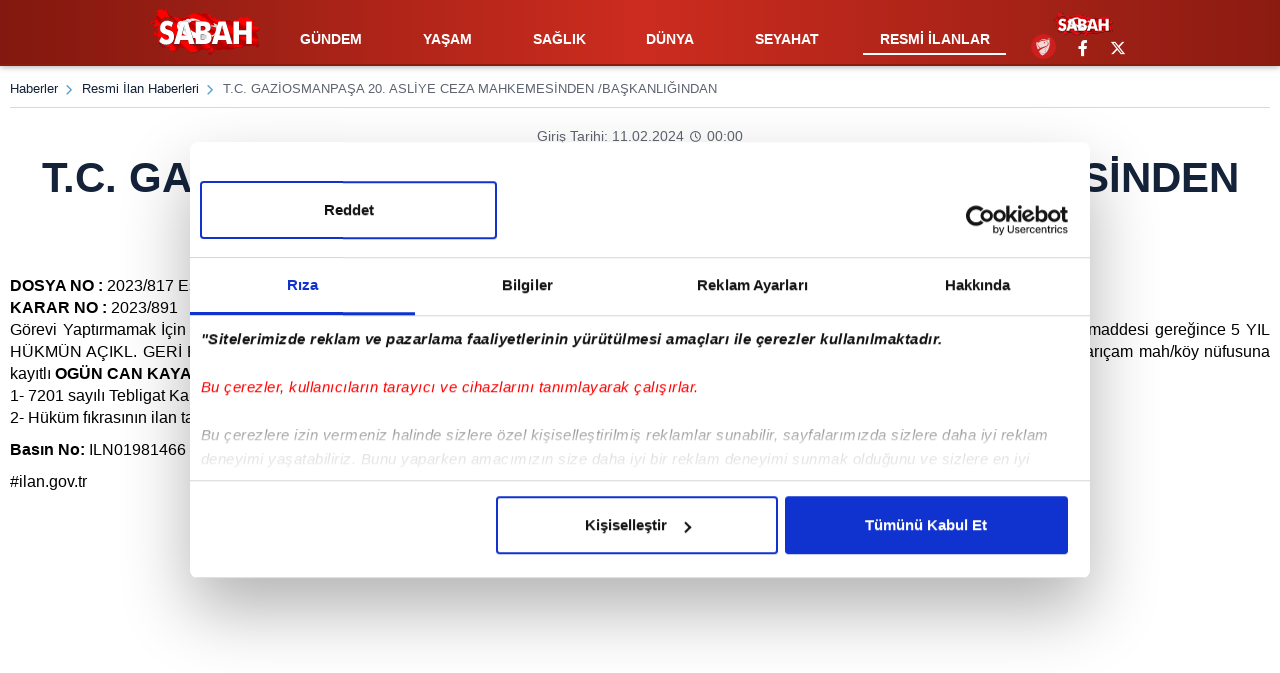

--- FILE ---
content_type: text/html; charset=utf-8
request_url: https://www.sabah.com.tr/resmi-ilan/2024/02/10/tc-gaziosmanpasa-20-asliye-ceza-mahkemesinden-baskanligindan
body_size: 13783
content:

<!DOCTYPE html>
<html lang="tr">
<head>
    
<meta charset="UTF-8">

    <meta http-equiv="X-UA-Compatible" content="IE=edge">
    <meta name="viewport" content="width=device-width, initial-scale=1.0"/>


<link rel="shortcut icon" href="https://isbh.tmgrup.com.tr/sbh/site/v4/i/favicon.ico" />

	<title>T.C. GAZİOSMANPAŞA 20. ASLİYE CEZA MAHKEMESİNDEN /BAŞKANLIĞINDAN - Resmi İlan Haberleri</title> 
<meta name="title" content="T.C. GAZİOSMANPAŞA 20. ASLİYE CEZA MAHKEMESİNDEN /BAŞKANLIĞINDAN - Resmi İlan Haberleri" />

	<meta name="description" content="DOSYA NO : 2023/817 Esas KARAR NO : 2023/891 Görevi Yaptırmamak İçin Direnme, Hakaret suçundan Mahkememizin yukarıda esas ve karar numarası yazılı 27/11/2023 tarihli ilamı ile 265/1, 125/1 maddesi gereğince 5 YIL HÜKMÜN AÇIKL. GERİ BIRAK. NED. DNT.SER. (CMK 231/8) cezası ile cezalandırılan Kasım ve..." /> 
	<meta name="copyright" content="Copyright © 2003-2026, TURKUVAZ HABERLEŞME VE YAYINCILIK A.Ş" /> 
	<meta name="datePublished" content="2024-02-11T06:21:58+03:00" /> 
	<meta name="dateModified" content="2024-02-11T06:21:58+03:00" /> 
	<meta name="articleSection" content="resmiilan" /> 
	<meta name="url" content="https://www.sabah.com.tr/resmi-ilan/2024/02/10/tc-gaziosmanpasa-20-asliye-ceza-mahkemesinden-baskanligindan" /> 
	<meta name="tagCategory" content="Resmi İlan" /> 
	<meta name="tagContentType" content="haber" /> 
	<meta name="robots" content="max-image-preview:large" /> 

	<link rel="canonical" href="https://www.sabah.com.tr/resmi-ilan/2024/02/10/tc-gaziosmanpasa-20-asliye-ceza-mahkemesinden-baskanligindan" /> 
    <link rel="icon" href="https://isbh.tmgrup.com.tr/sbh/site/v4/i/favicon.png" /> 
    <link rel="apple-touch-icon-precomposed" href="https://isbh.tmgrup.com.tr/sbh/site/v3/i/apple-touch-icon.png" /> 
                <link rel="amphtml" href="https://m.sabah.com.tr/resmi-ilan/2024/02/10/tc-gaziosmanpasa-20-asliye-ceza-mahkemesinden-baskanligindan/amp" /> 
	<link rel="image_src" type="image/jpeg" href="https://iasbh.tmgrup.com.tr/3729f1/180/95/0/20/1292/702?u=https://isbh.tmgrup.com.tr/sbh/2024/02/11/tc-gaziosmanpasa-20-asliye-ceza-mahkemesinden-baskanligindan-1707621675320.jpg" /> 

	<meta property="og:site_name" content="Sabah" /> 
	<meta property="og:url" content="https://www.sabah.com.tr/resmi-ilan/2024/02/10/tc-gaziosmanpasa-20-asliye-ceza-mahkemesinden-baskanligindan" /> 
	<meta property="og:title" content="T.C. GAZİOSMANPAŞA 20. ASLİYE CEZA MAHKEMESİNDEN /BAŞKANLIĞINDAN" /> 
	<meta property="og:description" content="DOSYA NO : 2023/817 Esas KARAR NO : 2023/891 Görevi Yaptırmamak İçin Direnme, Hakaret suçundan Mahkememizin yukarıda esas ve karar numarası yazılı 27/11/2023 tarihli ilamı ile 265/1, 125/1 maddesi gereğince 5 YIL HÜKMÜN AÇIKL. GERİ BIRAK. NED. DNT.SER. (CMK 231/8) cezası ile cezalandırılan Kasım ve..." /> 
	<meta property="og:type" content="article" /> 
	<meta property="og:image" content="https://iasbh.tmgrup.com.tr/3729f1/180/95/0/20/1292/702?u=https://isbh.tmgrup.com.tr/sbh/2024/02/11/tc-gaziosmanpasa-20-asliye-ceza-mahkemesinden-baskanligindan-1707621675320.jpg" />
    <meta property="og:image:secure_url" content="https://iasbh.tmgrup.com.tr/3729f1/180/95/0/20/1292/702?u=https://isbh.tmgrup.com.tr/sbh/2024/02/11/tc-gaziosmanpasa-20-asliye-ceza-mahkemesinden-baskanligindan-1707621675320.jpg" /> 
	<meta property="og:image:width" content="180" /> 
	<meta property="og:image:height" content="95" /> 
	<meta property="fb:pages" content="114291218610934,127186677347072,789692601086430,209480082851172,149445305115395" /> 
	<meta property="fb:app_id" content="789602864423016" /> 

	<meta name="twitter:site" content="@Sabah" /> 
	<meta name="twitter:title" content="T.C. GAZİOSMANPAŞA 20. ASLİYE CEZA MAHKEMESİNDEN /BAŞKANLIĞINDAN" /> 
	<meta name="twitter:description" content="Haberin devamı..." /> 
	<meta name="twitter:card" content="summary_large_image" /> 
	<meta name="twitter:image" content="https://iasbh.tmgrup.com.tr/3729f1/180/95/0/20/1292/702?u=https://isbh.tmgrup.com.tr/sbh/2024/02/11/tc-gaziosmanpasa-20-asliye-ceza-mahkemesinden-baskanligindan-1707621675320.jpg" /> 
	<meta name="twitter:url" content="https://www.sabah.com.tr/resmi-ilan/2024/02/10/tc-gaziosmanpasa-20-asliye-ceza-mahkemesinden-baskanligindan" /> 
	<meta name="articleAuthor" content="wwww.bik.gov.tr" /> 



<link rel="preload" as="script" href="https://isbh.tmgrup.com.tr/sbh/site/v4/j/jquery.3.6.4.min.js?v=22132">

<link rel="preload" as="script" href="https://i.tmgrup.com.tr/tmd/usercountryv2.js?v=863">

<link rel="preload" as="style" href="https://isbh.tmgrup.com.tr/sbh/site/v4/c/header-pspd.css?v=22132">
<noscript><link rel="stylesheet" href="https://isbh.tmgrup.com.tr/sbh/site/v4/c/header-pspd.css?v=22132"></noscript>
    <link rel="preload" as="image" href="https://iasbh.tmgrup.com.tr/7b0ced/752/395/0/23/1292/702?u=https://isbh.tmgrup.com.tr/sbh/2024/02/11/tc-gaziosmanpasa-20-asliye-ceza-mahkemesinden-baskanligindan-1707621675320.jpg">
<link rel="preload" href="https://isbh.tmgrup.com.tr/sbh/site/v4/video/f/Flaticon.woff2" as="font" type="font/woff2" crossorigin />


<link rel="preconnect" href="https://i.tmgrup.com.tr">

<link rel="preconnect" href="https://isbh.tmgrup.com.tr">

<link rel="preconnect" href="https://iasbh.tmgrup.com.tr">

<link rel="preconnect" href="https://consent.cookiebot.com">

<link rel="preconnect" href="https://ipcheck.tmgrup.com.tr">

<link rel="preconnect" href="https://pubads.g.doubleclick.net">

<link rel="preconnect" href="https://securepubads.g.doubleclick.net">


<link rel="dns-prefetch" href="//i.tmgrup.com.tr">

<link rel="dns-prefetch" href="//isbh.tmgrup.com.tr">

<link rel="dns-prefetch" href="//iasbh.tmgrup.com.tr">

<link rel="dns-prefetch" href="//consent.cookiebot.com">

<link rel="dns-prefetch" href="//ipcheck.tmgrup.com.tr">

<link rel="dns-prefetch" href="//pubads.g.doubleclick.net">

<link rel="dns-prefetch" href="//securepubads.g.doubleclick.net">

<link rel="dns-prefetch" href="//ad01.tmgrup.com.tr">

<link rel="dns-prefetch" href="//fonts.gstatic.com">

<link rel="dns-prefetch" href="//fonts.googleapis.com">

<link rel="dns-prefetch" href="//consentcdn.cookiebot.com">

<link rel="dns-prefetch" href="//google-analytics.com">

<link rel="dns-prefetch" href="//tpc.googlesyndication.com">

<link rel="dns-prefetch" href="//pagead2.googlesyndication.com">

<link rel="dns-prefetch" href="//tr.hit.gemius.pl">

<link rel="dns-prefetch" href="//cdn.membrana.media">

<link rel="dns-prefetch" href="//static.criteo.net">

<link rel="dns-prefetch" href="//bs.yandex.ru">

<link rel="dns-prefetch" href="//prg.smartadserver.com">

<link rel="dns-prefetch" href="//www.googletagservices.com">

<link rel="dns-prefetch" href="//ls.hit.gemius.pl">

<link rel="dns-prefetch" href="//imasdk.googleapis.com">



<script  src="https://isbh.tmgrup.com.tr/sbh/site/v4/j/jquery.3.6.4.min.js?v=22132" ></script>


<script>let baseAssetSrv = { uri: 'https://isbh.tmgrup.com.tr/sbh/site/v4',ver:'?v=22132' }</script>

<link rel="preload" as="script" href="https://i.tmgrup.com.tr/axis/axis.min.js?v=22132">

<script type="text/javascript">
    let axiService = {};
    let axisInstances;
    baseAssetSrv = {
        uri: 'https://isbh.tmgrup.com.tr/sbh/site/v4',
        ver: '?v=22132',
        origin: window.location.origin.toString(),
        hostname: window.location.hostname.toString(),
        protocol: window.location.protocol.toString()
    }
    if (!baseAssetSrv.uri.startsWith("http")) {
        baseAssetSrv.uri = window.location.origin + baseAssetSrv.uri;
    }
    
    let workerizeDependencies = {
        headDacDependencies: [],
        headCommonDependencies:[],
        headGeneralDependencies:[],
    }

    function attachFile(e) { return new Promise(((n, s) => { const t = document.createElement("script"); t.src = e, t.async = !0, t.onload = () => n(), t.onerror = () => { s(new Error(e)) }, document.head.appendChild(t) })) } function getAxiWorkerIns() { if (!axisInstances) { axisInstances = attachFile(`https://i.tmgrup.com.tr/axis/axis.min.js${baseAssetSrv.ver}`).then((() => new Workerizer)) } return axisInstances } getAxiWorkerIns().then((e => { e.postMessage({ assets: baseAssetSrv, command: "start", type: "config", logs: !0 }) }));
</script>



<link rel="search" title="Sabah" type="application/opensearchdescription+xml" href="https://www.sabah.com.tr/opensearch.xml" />




<link rel="stylesheet" type="text/css" href="https://isbh.tmgrup.com.tr/sbh/site/v4/c/all.min.css?v=22132" />
<link rel="stylesheet" type="text/css" href="https://isbh.tmgrup.com.tr/sbh/site/v4/c/bootstrap-pspd.css?v=22132" />
<link rel="stylesheet" type="text/css" href="https://isbh.tmgrup.com.tr/sbh/site/v4/c/base-sabah-pspd.css?v=22132" />
<link rel="stylesheet" type="text/css" href="https://isbh.tmgrup.com.tr/sbh/site/v4/c/header-pspd.css?v=22132" />
<link rel="stylesheet" type="text/css" href="https://isbh.tmgrup.com.tr/sbh/site/v4/c/multiple-box-modul.css?v=22132" />
    <!-- HABER && INFINITY DETAY CSS -->


<script  src="https://isbh.tmgrup.com.tr/sbh/site/v4/j/jquery-ui.min.js?v=22132" ></script>

<script defer  src="https://isbh.tmgrup.com.tr/sbh/site/v4/j/jquery.cookie.js?v=22132" ></script>

<script>
    const axiTiming = (() => { const e = (() => { let e, t; const n = () => { const e = {}, t = { setTimeout: (t, n, s) => { e[n] = setTimeout((() => { t.postMessage(n), e[n] = null }), s) }, setInterval: (t, n, s) => { e[n] = setInterval((() => { t.postMessage(n) }), s) }, clearTimeout: (t, n) => { clearTimeout(e[n]), e[n] = null }, clearInterval: (t, n) => { clearInterval(e[n]), e[n] = null } }, n = (e, n) => { const [s, r, o] = n.data; t[s] && t[s](e, r, o) }; onmessage = e => { n(self, e) }, onconnect = e => { const t = e.ports[0]; t.onmessage = e => { n(t, e) } } }; try { const e = new Blob(["(", n.toString(), ")()"], { type: "application/javascript" }); t = URL.createObjectURL(e) } catch (e) { return null } return Worker ? (e = new Worker(t), e) : null })(); if (!e) return { setTimeout: setTimeout.bind(window), clearTimeout: clearTimeout.bind(window), setInterval: setInterval.bind(window), clearInterval: clearInterval.bind(window) }; const t = (() => { let e = 0; return () => ++e })(), n = {}, s = {}; e.onmessage = e => { const t = e.data, r = n[t]; if (r) return r(), void (n[t] = null); const o = s[t]; o && o() }; return { setTimeout: (s, r) => { const o = t(); return e.postMessage(["setTimeout", o, r]), n[o] = s, o }, clearTimeout: t => { e.postMessage(["clearTimeout", t]), n[t] = null }, setInterval: (n, r) => { const o = t(); return e.postMessage(["setInterval", o, r]), s[o] = n, o }, clearInterval: t => { e.postMessage(["clearInterval", t]), s[t] = null } } })();
</script>


    <script>
        var GlobalVariables = {
            IsDevelopment: false,
            Section: "SiteGeneli",
            PageType: "HaberDetay",
            HasMobile: true,
            ImageServer: "https://isbh.tmgrup.com.tr/sbh/site/v3",
            StaticFilesVersion: "?v=22132",
            LazyLoadImage: "[data-uri]",
            MultiLazyLoad: true,
            JwplayerKey: "lAEHxPKncoKBhP9Z1NKg/CF7VZF8La81Q0kYzQ=="
        };
    </script>

    <script>
        window.dataLayer = window.dataLayer || [];
        dataLayer.push({
            'TMD_Category':'Resmi İlan',
            'TMD_UID':'93748840-b882-4d07-8994-63f49ab66997',
            'TMD_CreatedDate': '11.02.2024',
            'TMD_Title':'T.C. GAZİOSMANPAŞA 20. ASLİYE CEZA MAHKEMESİNDEN /BAŞKANLIĞINDAN',
            'TMD_Type':'HaberDetay',
            'TMD_EditorId':'e015060f-26ed-44c6-88df-e0a05b56cc17',
            'TMD_SourceType':'0',
            'TMD_AuthorId':'-',
            'TMD_EditorName': "",
            'TMD_DepartmentNo': "",
            'TMD_SEO_Category': ""
        })
    </script>

    <script>
        function tmdCheckConsent(category) {
            try {
                if (getCookie('tmd_gdpr') == '0' || getCookie('tmd_gdpr') == '1') {
                    if (typeof Cookiebot !== 'undefined') {
                        if (Cookiebot) {
                            if (Cookiebot.consent) {
                                if (!Cookiebot.consent[category]) {
                                    return false;
                                }
                            }
                            else {
                                var cookiebotConsentCookie = getCookie('CookieConsent');
                                if (cookiebotConsentCookie && cookiebotConsentCookie.indexOf(category + ':false') > -1) {
                                    return false;
                                }
                            }
                        }
                    }
                }
            } catch (ex) { }
            return true;

            function getCookie(cname) {
                var name = cname + "=";
                var decodedCookie = decodeURIComponent(document.cookie);
                var ca = decodedCookie.split(';');
                for (var i = 0; i < ca.length; i++) {
                    var c = ca[i];
                    while (c.charAt(0) == ' ') {
                        c = c.substring(1);
                    }
                    if (c.indexOf(name) == 0) {
                        return c.substring(name.length, c.length);
                    }
                }
                return "";
            }
        }
    </script>
<script async src="https://i.tmgrup.com.tr/tmd-consent/j/tmdconsent-v2.1.js?v=863"></script>

<script  src="https://isbh.tmgrup.com.tr/sbh/site/v4/j/touchswipe.min.1.6.18.js?v=22132" ></script>


<script  src="https://isbh.tmgrup.com.tr/sbh/site/v4/j/verge.min.js?v=22132" ></script>
<script  src="https://isbh.tmgrup.com.tr/sbh/site/v4/j/lscache.min.js?v=22132" ></script>

<script  src="https://isbh.tmgrup.com.tr/sbh/site/v4/j/slick.min.1.8.1.js?v=22132" ></script>

<script  src="https://isbh.tmgrup.com.tr/sbh/site/v4/j/mobiledetect.js?v=22132" ></script>

<script  src="https://isbh.tmgrup.com.tr/sbh/site/v3/j/baseFunction.js?v=22132" ></script>


    <script src="https://i.tmgrup.com.tr/tmd/tmdbr.min.js?v=863" type="text/javascript"></script>


    <script>
        if (typeof GlobalVariables === 'undefined')
        GlobalVariables = {};
            
                GlobalVariables.CustomDimensions = {
  "dimension1": "Resmi İlan",
  "dimension2": "93748840-b882-4d07-8994-63f49ab66997",
  "dimension3": "11.02.2024",
  "dimension4": "T.C. GAZİOSMANPAŞA 20. ASLİYE CEZA MAHKEMESİNDEN /BAŞKANLIĞINDAN",
  "dimension5": "HaberDetay",
  "dimension6": "e015060f-26ed-44c6-88df-e0a05b56cc17",
  "dimension7": "0",
  "dimension8": "-"
};
            

        if (typeof GlobalVariables.CustomDimensions === 'undefined')
            GlobalVariables.CustomDimensions = {};

        var _ga4TitleFilter = "@n:6821844";
        var _ga4DocumentTitle = "";

               _ga4DocumentTitle = document.title; 
        sendDataToGTM(JSON.stringify(GlobalVariables.CustomDimensions) === JSON.stringify({}) ? null : GlobalVariables.CustomDimensions);

        function sendDataToGTM(customDimensions, url) {
                 _ga4DocumentTitle = document.title + " @n:6821844"; 
            //encoded gelen titlelarý düzeltmek için parse ediyoruz
            let parser = new DOMParser();
            _ga4DocumentTitle = parser.parseFromString(_ga4DocumentTitle, 'text/html').documentElement.textContent;
            _ga4DocumentTitle = _ga4DocumentTitle.trim();
                  url = document.location.pathname + document.location.search; 

            window.dataLayer = window.dataLayer || [];
            if (customDimensions)
            {
                try
                {
                    dataLayer.push({
                        page: {
                            'page_path': url || document.location.pathname + document.location.search,
                            'page_title': _ga4DocumentTitle
                        },
                        content: {
                            item_name: customDimensions['dimension' + 4],
                            item_id: customDimensions['dimension' + 2],
                            content_type: customDimensions['dimension' + 5],
                            item_category: customDimensions['dimension' + 1],
                            editor_id: customDimensions['dimension' + 6],
                            author_id: customDimensions['dimension' + 8],
                            source_type: customDimensions['dimension' + 7],
                            publish_date: customDimensions['dimension' + 3]
                        }
                    })
                }
                catch (e) {
                   console.error(e);
                }
            }
            else {
                try {
                   dataLayer.push
			       ({
			          	page: {
                               'page_title': _ga4DocumentTitle,
			          		   'page_path': url || document.location.pathname + document.location.search
                               }
			       })
                } catch (e) {
                    console.error(e);
                }

            }


        }
    </script>
    <!-- Google Tag Manager -->
    <script>
    (function (w, d, s, l, i) {
        w[l] = w[l] || []; w[l].push({
            'gtm.start':
                new Date().getTime(), event: 'gtm.js'
        }); var f = d.getElementsByTagName(s)[0],
            j = d.createElement(s), dl = l != 'dataLayer' ? '&l=' + l : ''; j.async = true; j.src =
                'https://www.googletagmanager.com/gtm.js?id=' + i + dl; f.parentNode.insertBefore(j, f);
        })(window, document, 'script', 'dataLayer', 'GTM-WFGXQZN');</script>
    <!-- End Google Tag Manager -->



    <script>!function () { var t = document.createElement("script"); t.setAttribute("src", 'https://cdn.p.analitik.bik.gov.tr/tracker' + (typeof Intl !== "undefined" ? (typeof (Intl || "").PluralRules !== "undefined" ? '1' : typeof Promise !== "undefined" ? '2' : typeof MutationObserver !== 'undefined' ? '3' : '4') : '4') + '.js'), t.setAttribute("data-website-id", "a9f4be82-56fc-4893-84ae-eff208fb5f79"), t.setAttribute("data-host-url", '//a9f4be82-56fc-4893-84ae-eff208fb5f79.collector.p.analitik.bik.gov.tr'), document.head.appendChild(t) }();</script>



<script>window['adrum-start-time'] = new Date().getTime();</script>
<script defer  type="text/javascript" src="https://i.tmgrup.com.tr/tmd/usercountryv2.js?v=863"></script>



    
    <script>
        var AppendHomePageArticleOnlyGoogle = false;
        IsAppendHomePage = false;
    </script>
    <link rel="stylesheet" type="text/css" href="https://isbh.tmgrup.com.tr/sbh/site/v4/c/detail-main.css?v=22132" />


    <script  src="https://isbh.tmgrup.com.tr/sbh/site/v3/j/jquery.textfill.0.6.0.js?v=22132" ></script>

    <script  src="https://isbh.tmgrup.com.tr/sbh/site/v3/j/store.js?v=22132" ></script>

    <script  src="https://isbh.tmgrup.com.tr/sbh/site/v3/j/fancybox.2.1.5.js?v=22132" ></script>

    <script  src="https://isbh.tmgrup.com.tr/sbh/site/v3/j/detail.js?v=22132" ></script>



    





<script type="application/ld+json">
            {
            "@context":"https://schema.org",
            "@type":"NewsArticle",
            "inLanguage":"tr-TR",
            "genre":"news",
            "articleSection":"Resmi İlan",
            "headline":"T.C. GAZİOSMANPAŞA 20. ASLİYE CEZA MAHKEMESİNDEN /BAŞKANLIĞINDAN",
            "dateCreated":"2024-02-11T06:21:58+03:00",
            "datePublished":"2024-02-11T06:21:58+03:00",
            "dateModified":"2024-02-11T06:21:58+03:00",
 
                "image":{
                "@type":"ImageObject",
                "contentUrl": "https://iasbh.tmgrup.com.tr/6a4c40/1138/600/0/23/1292/704?u=https://isbh.tmgrup.com.tr/sbh/2024/02/11/tc-gaziosmanpasa-20-asliye-ceza-mahkemesinden-baskanligindan-1707621675320.jpg",
                "caption": "T.C. GAZİOSMANPAŞA 20. ASLİYE CEZA MAHKEMESİNDEN /BAŞKANLIĞINDAN",
                "name": "T.C. GAZİOSMANPAŞA 20. ASLİYE CEZA MAHKEMESİNDEN /BAŞKANLIĞINDAN",
                "representativeOfPage": "True",
                "datePublished": "2024-02-11T06:21:58+03:00",
                "description": "DOSYA NO : 2023/817 Esas KARAR NO : 2023/891 Görevi Yaptırmamak İçin Direnme, Hakaret suçundan Mahkememizin yukarıda esas ve karar numarası yazılı 27/11/2023 tarihli ilamı ile 265/1, 125/1 maddesi gereğince 5 YIL HÜKMÜN AÇIKL. GERİ BIRAK. NED. DNT.SER. CMK 231/8 cezası ile cezalandırılan Kasım ve...",
                "url":	"https://iasbh.tmgrup.com.tr/6a4c40/1138/600/0/23/1292/704?u=https://isbh.tmgrup.com.tr/sbh/2024/02/11/tc-gaziosmanpasa-20-asliye-ceza-mahkemesinden-baskanligindan-1707621675320.jpg",
                "width":1138,
                "height":600},
                         "description":"DOSYA NO : 2023/817 Esas KARAR NO : 2023/891 Görevi Yaptırmamak İçin Direnme, Hakaret suçundan Mahkememizin yukarıda esas ve karar numarası yazılı 27/11/2023 tarihli ilamı ile 265/1, 125/1 maddesi gereğince 5 YIL HÜKMÜN AÇIKL. GERİ BIRAK. NED. DNT.SER. CMK 231/8 cezası ile cezalandırılan Kasım ve...",
            "articleBody":"DOSYA NO : 2023/817 Esas KARAR NO : 2023/891 Görevi Yaptırmamak İçin Direnme, Hakaret suçundan Mahkememizin yukarıda esas ve karar numarası yazılı 27/11/2023 tarihli ilamı ile 265/1, 125/1 maddesi gereğince 5 YIL HÜKMÜN AÇIKL. GERİ BIRAK. NED. DNT.SER. (CMK 231/8) cezası ile cezalandırılan Kasım ve Ayten oğlu, 08/02/2000 doğumlu, Adana, Yüreğir, Sarıçam mah/köy nüfusuna kayıtlı OGÜN CAN KAYA tüm aramalara rağmen bulunamamış,GEREKÇELİ KARAR tebliğ edilememiştir. 1- 7201 sayılı Tebligat Kanununun 29. maddesi gereğince hüküm özetinin TİRAJI 50.000 ÜZERİNDE BİR GAZETEDE İLANEN TEBLİĞİNE, 2- Hüküm fıkrasının ilan tarihinden itibaren 15 gün sonra tebliğ edilmiş sayılacağına karar verilmiş olup, İLAN OLUNUR. 07.02.2024 Basın No: ILN01981466 #ilan.gov.tr",
"keywords":["ilan.gov.tr"],              "wordCount":104,

            "mainEntityOfPage":{
            "@type":"WebPage","id":"https://www.sabah.com.tr/resmi-ilan/2024/02/10/tc-gaziosmanpasa-20-asliye-ceza-mahkemesinden-baskanligindan"},
                  "author":{"@type":"Organization", "url":"https://www.sabah.com.tr", "name":"Sabah",
                "logo":{"@type":"ImageObject","url":"https://isbh.tmgrup.com.tr/sbh/site/v4/i/logo-600x60-2.png?v2","width":600,"height":60}},
            "publishingPrinciples":"https://www.sabah.com.tr/gizlilik-bildirimi",
            "publisher":{
            "@type":"NewsMediaOrganization",
            "name":"Sabah",
            "url":"https://www.sabah.com.tr",
            "logo":{"@type":"ImageObject","url":"https://isbh.tmgrup.com.tr/sbh/site/v4/i/logo-600x60-2.png?v2","width":600,"height":60}
            }
            }
</script>
    <script type="application/ld+json">
        {
        "@context":"https://schema.org"
        ,"@type":"NewsMediaOrganization"
        ,"image":{"@type":"ImageObject","url":	"https://isbh.tmgrup.com.tr/sbh/site/v4/i/logo-600x60-2.png?v2","width":600,"height":60}
        ,"url":"https://www.sabah.com.tr"
        ,"sameAs":["https://www.facebook.com/Sabah"
        ,"https://x.com/sabah"]
        ,"name":"Sabah"
        ,"address":
        {"@type":"PostalAddress"
        ,"addressLocality":"İstanbul"
        ,"addressCountry":"TR"
        ,"postalCode":"34060"
        ,"streetAddress":"G&#252;zeltepe Mahallesi, Mareşal Fevzi &#199;akmak Cd. No:29/1/1 D:B Blok Ey&#252;psultan/İstanbul"}
        ,"telephone":"0212 354 30 00"
        ,"email":""
        ,"logo":"https://isbh.tmgrup.com.tr/sbh/site/v4/i/logo-600x60-2.png?v2"
        }
    </script>






    
</head>
<body class="hiddenBg resmi-ilan" >

    
    

    



    






<header class="header gundemTopHeader advertControlArea">
    <span class="bgFrame"></span>

    <div class="topFrame">
        <div class="logo" >
            <a href="https://www.sabah.com.tr" title="Sabah - Haberler, Son Dakika Haber, Güncel ve Gazete Haberleri"><img  src="https://isbh.tmgrup.com.tr/sbh/site/v3/i/sabah-logo-170x71.svg" width="170" height="71" alt="Sabah - Haberler, Son Dakika Haber, Güncel ve Gazete Haberleri"></a>
        </div>

        <button class="show-navobile"></button>

        <div class="menuWrapper">

            <nav class="menu navobile-desktop-only" id="navigation">
                <ul>
                                            <li><a href="/gundem">GÜNDEM</a></li>
                        <li><a href="/yasam">YAŞAM</a></li>
                        <li><a href="/saglik">SAĞLIK</a></li>
                        <li><a href="/dunya">DÜNYA</a></li>
                        <li><a href="/turizm">SEYAHAT</a></li>
                        <li class="selected"><a href="/resmi-ilan" class="trkvzbnr ">RESMİ İLANLAR</a></li>

                </ul>
            </nav>
            <nav class="menuTop">
                <ul>
                    <li><a href="/"><img decoding="async" src="https://isbh.tmgrup.com.tr/sbh/site/v3/i/logo-sabah-60x24.png" alt="Sabah"></a></li>
                    <li><a href="https://sabah.com.tr/turkiye-kupasi" class="icon zk effect-6" target="_blank" title="Ziraat Türkiye Kupası"> <span> <em class="eff1"><img loading="lazy" decoding="async" src="https://isbh.tmgrup.com.tr/sbh/site/v3/i/ztk-1.png" alt="Ziraat Türkiye Kupası"></em> <em class="eff2"><img loading="lazy" decoding="async" src="https://isbh.tmgrup.com.tr/sbh/site/v3/i/ztk-2.png" alt="Ziraat Türkiye Kupası"></em> </span>  </a></li>
                    <li><a target="_blank" href="https://www.facebook.com/sabah/" class="face"><i class="fa-brands fa-facebook-f"></i></a></li>
                    <li><a href="https://x.com/sabah" target="_blank" class="twt"><i class="fa-brands fa-x-twitter"></i></a></li>
                    
                </ul>
            </nav>

        </div>
    </div>

</header>




 


    

    <input id="hdNameForUrl" type="hidden" value="resmi-ilan" />

    <section class="contentFrame">
        <div class="container-fluid">
            <div class="row section frame" data-index="1">
                <input type="hidden" name="IsNoAds" id="IsNoAds" value="True" />
                <input type="hidden" name="Ga4TitleFilter" id="Ga4TitleFilter" value="@n:6821844" />

                <div class="col-md-12 col-sm-12 column-left">
                    <div class="row topDetail" id="ilanContent" property="ilanBody">
                        
    <div class="col-sm-12 view10">
        


            <script type="application/ld+json">
                {
                "@context": "https://schema.org",
                "@type": "BreadcrumbList",
                "itemListElement": [
                    
                        {
                        "@type": "ListItem",
                        "position": 1,
                        "name": "Haberler",
                        "item": "https://www.sabah.com.tr/"
                        }
                    
                        ,
                    
                        {
                        "@type": "ListItem",
                        "position": 2,
                        "name": "Resmi İlan Haberleri",
                        "item": "https://www.sabah.com.tr/resmi-ilan"
                        }
                    
                        ,
                    
                        {
                        "@type": "ListItem",
                        "position": 3,
                        "name": "T.C. GAZİOSMANPAŞA 20. ASLİYE CEZA MAHKEMESİNDEN /BAŞKANLIĞINDAN",
                        "item": "https://www.sabah.com.tr/resmi-ilan/2024/02/10/tc-gaziosmanpasa-20-asliye-ceza-mahkemesinden-baskanligindan"
                        }
                    
                ]
                }
            </script>
        <div class="breadcrumb ">
                            <span ><a href="https://www.sabah.com.tr/" target="_self" title="Haberler" aria-label="Haberler">Haberler</a></span>
                            <span ><a href="https://www.sabah.com.tr/resmi-ilan" target="_self" title="Resmi İlan Haberleri" aria-label="Resmi İlan Haberleri">Resmi İlan Haberleri</a></span>
                    <span >
                        T.C. GAZİOSMANPAŞA 20. ASLİYE CEZA MAHKEMESİNDEN /BAŞKANLIĞINDAN


                    </span>
        </div>

    </div>



                        <div class="col-sm-12 view10">
                            <div class="detail-subcribe">
                                <p>Giriş Tarihi:  11.02.2024 <svg width="13" height="14" viewBox="0 0 13 14" fill="none" xmlns="http://www.w3.org/2000/svg"><g clip-path="url(#clip0_1_41)"><path d="M6.50001 2.04764C9.49164 2.04764 11.9167 4.47268 11.9167 7.4643C11.9167 10.4559 9.49164 12.881 6.50001 12.881C3.50839 12.881 1.08334 10.4559 1.08334 7.4643C1.08334 4.47268 3.50839 2.04764 6.50001 2.04764ZM6.50001 3.13097C5.35074 3.13097 4.24854 3.58752 3.43588 4.40018C2.62322 5.21283 2.16668 6.31503 2.16668 7.4643C2.16668 8.61358 2.62322 9.71578 3.43588 10.5284C4.24854 11.3411 5.35074 11.7976 6.50001 11.7976C7.64928 11.7976 8.75148 11.3411 9.56414 10.5284C10.3768 9.71578 10.8333 8.61358 10.8333 7.4643C10.8333 6.31503 10.3768 5.21283 9.56414 4.40018C8.75148 3.58752 7.64928 3.13097 6.50001 3.13097ZM6.50001 4.2143C6.63268 4.21432 6.76074 4.26303 6.85988 4.35119C6.95902 4.43935 7.02236 4.56084 7.03789 4.6926L7.04168 4.75597V7.24006L8.50797 8.70635C8.60512 8.80382 8.66152 8.93462 8.66572 9.07218C8.66992 9.20974 8.6216 9.34373 8.53058 9.44696C8.43957 9.55018 8.31267 9.61489 8.17567 9.62794C8.03867 9.64099 7.90184 9.6014 7.79297 9.51722L7.74205 9.47226L6.11705 7.84726C6.03287 7.76301 5.9788 7.65335 5.96322 7.53526L5.95834 7.4643V4.75597C5.95834 4.61231 6.01541 4.47454 6.11699 4.37296C6.21858 4.27137 6.35635 4.2143 6.50001 4.2143Z" fill="#5F646F" /></g><defs><clipPath id="clip0_1_41"><rect width="13" height="13" fill="white" transform="translate(0 0.964294)" /></clipPath></defs></svg> 00:00</p>

                            </div>
                        </div>

                        <div class="col-sm-12 view5">
                            <h1 class="pageTitle">T.C. GAZİOSMANPAŞA 20. ASLİYE CEZA MAHKEMESİNDEN /BAŞKANLIĞINDAN</h1>
                        </div>
                        <div class="col-sm-12 view20">
                            <div class="newsDetailText">
                                <div class="newsBox">
                                    <p><strong>DOSYA NO</strong> <strong>:</strong> 2023/817 Esas<br>
<strong>KARAR NO</strong> <strong>:</strong> 2023/891<br>
Görevi Yaptırmamak İçin Direnme, Hakaret suçundan Mahkememizin yukarıda esas ve karar numarası yazılı 27/11/2023 tarihli ilamı ile 265/1, 125/1 maddesi gereğince 5 YIL HÜKMÜN AÇIKL. GERİ BIRAK. NED. DNT.SER. (CMK 231/8) cezası ile cezalandırılan Kasım ve Ayten oğlu, 08/02/2000 doğumlu, Adana, Yüreğir, Sarıçam mah/köy nüfusuna kayıtlı <strong>OGÜN CAN KAYA</strong> tüm aramalara rağmen bulunamamış,<strong>GEREKÇELİ KARAR </strong>tebliğ edilememiştir.<br>
1- 7201 sayılı Tebligat Kanununun 29. maddesi gereğince hüküm özetinin TİRAJI 50.000 ÜZERİNDE BİR GAZETEDE İLANEN TEBLİĞİNE,<br>
2- Hüküm fıkrasının ilan tarihinden itibaren 15 gün sonra tebliğ edilmiş sayılacağına karar verilmiş olup, İLAN OLUNUR. 07.02.2024</p>

<p><strong>Basın No:</strong> ILN01981466</p>

<p>#ilan.gov.tr</p>
                                </div>
                            </div>
                        </div>

                        <input type="hidden" name="ArticleId" value="93748840-b882-4d07-8994-63f49ab66997" />
                        <input type="hidden" name="Url" value="/resmi-ilan/2024/02/10/tc-gaziosmanpasa-20-asliye-ceza-mahkemesinden-baskanligindan" />
                        <input type="hidden" name="Section" value="resmi-ilan" />

                    </div>
                </div>
            </div>
        </div>
    </section>


    














    


        <div class="messageSend" id="msgsend">
        <div class="head">ARKADAŞINA GÖNDER</div>
        <div class="wrapper">
            <div class="caption">T.C. GAZİOSMANPAŞA 20. ASLİYE CEZA MAHKEMESİNDEN /BAŞKANLIĞINDAN</div>
<form action="/Partial/Json/SendToFriend" id="frmSendToFriend" method="post"><input data-val="true" data-val-required="The ArticleId field is required." id="ArticleId" name="ArticleId" type="hidden" value="93748840-b882-4d07-8994-63f49ab66997" />                <table>
                    <tr>
                        <td><input data-minlength="5" id="NameSurname" name="NameSurname" placeholder="İsim Soyisim" type="text" value="" /></td>
                    </tr>
                    <tr>
                        <td><input data-minlength="5" id="SenderEmail" name="SenderEmail" placeholder="E-Posta" type="email" value="" /></td>
                    </tr>
                    <tr>
                        <td><input data-minlength="5" id="ReceiverEmail" name="ReceiverEmail" placeholder="Alıcı E-Posta" type="email" value="" /></td>
                    </tr>
                    <tr>
                        <td><textarea cols="20" data-minlength="5" id="Message" maxlength="1000" name="Message" placeholder="Mesaj" rows="2">
</textarea></td>
                    </tr>
                    <tr>
                        <td><div class="pull-right"><div class="g-recaptcha" data-sitekey="6Ld00RUUAAAAACr6BiatYKPluQ4Hs20Wa7dmYAd9" data-theme="light"></div><script async src="https://www.google.com/recaptcha/api.js?hl=tr"></script></div></td>
                    </tr>
                </table>
                <div id="divMessage"></div>
                <span class="not">* Birden fazla kişiye göndermek için, mail adresleri arasına “ ; ” koyunuz</span>
                <input class="btn" id="btnSend" type="button" value="GÖNDER">
</form>        </div>
    </div>


    <script async  src="https://isbh.tmgrup.com.tr/sbh/site/v3/j/selection-sharer.js?v=22132" ></script>

    <link rel="stylesheet" type="text/css" href="https://isbh.tmgrup.com.tr/sbh/site/v3/c/selection-sharer.css?v=22132" />


    <script  src="https://isbh.tmgrup.com.tr/sbh/site/v3/j/haber.js?v=22132" ></script>

    <script async  src="https://isbh.tmgrup.com.tr/sbh/site/v3/j/haberAsync.js?v=22132" ></script>

    <script>
    window.addEventListener('message', function (e) {
        let message = e.data;
            
        if (message.toResize) {
            let ifrm = findIframeBySrc(e.source)
            if (ifrm) {
                ifrm.style.height = message.height + 'px';
		        ifrm.style.width = message.width + 'px';
            }
        }
    }, false);

    function findIframeBySrc(src) {
        let ifrm = null;
        let allIframes = document.getElementsByTagName("iframe");
        let ifrmWin = null;
        for (var i = 0; i < allIframes.length; i++) {
            ifrmWin = allIframes[i].contentWindow || allIframes[i].contentDocument.defaultView
            if (ifrmWin === src) {
                ifrm = allIframes[i];
                break;
            }
        }
        return ifrm;
    }
</script>

    



                    <script type="text/javascript">
                        <!--//--><![CDATA[//><!--
                         if(typeof tmdCheckConsent === 'undefined' || tmdCheckConsent('statistics')){ 
                        var gemiusIds = { Web: 'AkTqyG8D4zHy5Lb1TWVa4YaT7AjpeTiXeav7gGCDwmz.U7', Mobile: 'Apfg628kdvYt16EB8kAm3MchnDkkwhgbZFub_GU1lr7.Y7' };
                        var pp_gemius_identifier = (deviceInfo.isMobile ? gemiusIds.Mobile : gemiusIds.Web);
                        var gemius_disable_back_cache_hits = true;
                        // lines below shouldn't be edited
                        function gemius_pending(i) { window[i] = window[i] || function() {var x = window[i+'_pdata'] = window[i+'_pdata'] || []; x[x.length]=arguments;};};
                        gemius_pending('gemius_hit'); gemius_pending('gemius_event'); gemius_pending('pp_gemius_hit'); gemius_pending('pp_gemius_event');
                        (function(d,t) {try {var gt=d.createElement(t),s=d.getElementsByTagName(t)[0],l='http'+((location.protocol=='https:')?'s':''); gt.setAttribute('async','async');
                        gt.src=l+'://tr.hit.gemius.pl/xgemius.js'; s.parentNode.insertBefore(gt,s);} catch (e) {}})(document,'script'); } 
                        //--><!]]>
                    </script><!-- Section: resmi-ilan -->



<script>
    var tmdContactUs_PID = 8;
    var tmdContactUs_PageType = 'HaberDetay';
</script>

<script async  src="https://i.tmgrup.com.tr/contactus/j/contactus.js?v=22132" ></script>




<script>
    $(document).ready(function () {
        if($('#contactLink')){
            $(window).scroll(function () {
                if ($(this).scrollTop() > 50) {
                    $('#contactLink').addClass("active");
                } else {
                    $('#contactLink').removeClass("active");
                }
            });
        }
    });
</script>


<script  src="https://isbh.tmgrup.com.tr/sbh/site/v3/j/modal-closing-btn.js?v=22132" ></script>
<script>
    var _kvkkLink = "/veri-politikasi";
</script>
<script src="https://i.tmgrup.com.tr/tmd-consent/j/tmd-kvkk.js" async></script>

<!-- Push Notification -->
<script defer src="https://i.tmgrup.com.tr/tmdwebpush/tmdwebpush.js?v=863"></script>
<!-- Push Notification -->
    




<div class="menuSideBar">
    <nav>
        <ul>
            <li>
                <a href="javascript:void(0);">Haber</a> <i class="fa fa-angle-right" aria-hidden="true"></i>
                <ol>
                    <li><a href="/gundem">Gündem</a></li>
                    <li><a href="/dunya">Dünya</a></li>
                    <li><a href="/son-dakika-haberleri">Son Dakika</a></li>
                    <li><a href="/yerel-haberler">Yerel Haberler</a></li>
                    <li><a href="/tum-mansetler">Tüm Manşetler</a></li>
                    <li><a href="/zaman-tuneli">Zaman Tüneli</a></li>
                    <li><a href="/ansiklopedi">Ansiklopedi</a></li>
                </ol>
            </li>

            <li>
                <a href="javascript:void(0);">Spor</a> <i class="fa fa-angle-right" aria-hidden="true"></i>
                <ol>
                    <li><a href="/turkiye-kupasi">Ziraat Türkiye Kupası</a></li>
                    <li><a href="/spor/futbol">Futbol</a></li>
                    <li><a href="/spor/superlig">Spor Toto Süper Lig</a></li>
                    <li><a href="/spor/sampiyonlarligi">Şampiyonlar Ligi</a></li>
                    <li><a href="/spor/avrupaligi">UEFA Avrupa Ligi</a></li>
                    <li><a href="/spor/futbolmillitakim">Milli Takım</a></li>
                    <li><a href="/canli-skor">Canlı Skor</a></li>
                    <li><a href="/spor/basketbol">Basketbol</a></li>
                    <li><a href="/spor/voleybol">Voleybol</a></li>
                    <li><a href="/spor/tumsporlar">Tüm Sporlar</a></li>
                    <li><a href="/spor/transfer-haberleri">Transfer</a></li>
                    <li><a href="/spor/spormagazin">Spor Magazin</a></li>
                </ol>
            </li>

            <li>
                <a href="javascript:void(0);">Ekonomi</a> <i class="fa fa-angle-right" aria-hidden="true"></i>
                <ol>
                    <li><a href="/finans">Güncel Piyasalar</a></li>
                    <li><a href="/finans/canli-borsa">Canlı Borsa</a></li>
                    <li><a href="/finans/altin">Altın Fiyatları</a></li>
                    <li><a href="/finans/doviz/dolar">Dolar Kuru</a></li>
                    <li><a href="/finans/doviz/euro">Euro Kuru</a></li>
                    <li><a href="/emlak">Emlak</a></li>
                    <li><a href="https://sarisayfalar.sabah.com.tr" target="_blank"><i class="yellow">Sarı Sayfalar</i></a></li>
                    <li><a href="/sari-sayfalar">Gazete İlanlar</a></li>
                </ol>
            </li>
            <li><a href="/resmi-ilan" class="trkvzbnr ">Resmi İlanlar</a></li>
            <li><a href="/sigorta">Sigorta</a></li>

            <li>
                <a href="javascript:void(0);">Finans</a> <i class="fa fa-angle-right" aria-hidden="true"></i>
                <ol>
                    <li><a href="/finans/canli-borsa">Borsa</a></li>
                    <li><a href="/finans/doviz">Döviz</a></li>
                    <li><a href="/finans/altin">Altın</a></li>
                    <li><a href="/finans/kripto-paralar">Kripto Para</a></li>
                    <li><a href="/finans/tahvil-bono-repo">Tahvil-Bono</a></li>
                </ol>
            </li>
            <li><a href="https://www.apara.com.tr">Apara</a></li>
            <li><a href="/tarim">Tarım</a></li>
            <li>
                <a href="javascript:void(0)">Hayatın İçinden</a> <i class="fa fa-angle-right" aria-hidden="true"></i>
                <ol>
                    <li><a href="/yasam">Yaşam</a></li>
                    <li><a href="/teknoloji">Teknoloji</a></li>
                    <li><a href="/turizm">Turizm</a></li>
                    <li><a href="/memur">Memur</a></li>
                    <li><a href="/kadin">Kadın</a></li>
                    <li><a href="/guzellik">Güzellik</a></li>
                    <li><a href="/moda">Moda</a></li>
                    <li><a href="/otomobil">Otomobil</a></li>
                    <li><a href="/egitim">Eğitim</a></li>
                    <li><a href="/namaz-vakitleri">Namaz Vakitleri</a></li>
                    <li><a href="/hava-durumu">Hava Durumu</a></li>
                    <li><a href="/yemek-tarifleri">Yemek Tarifleri</a></li>
                    <li><a href="/ruya-tabirleri">Rüya Tabirleri</a></li>
                    <li><a href="/roza/erkek-bebek-isimleri">Erkek & Kız İsimleri</a></li>
                    <li><a href="/ramazan">Ramazan</a></li>
                    <li><a href="/yol-durumu">Yol Durumu</a></li>
                </ol>
            </li>

            <li>
                <a href="javascript:void(0)">Eğlence</a> <i class="fa fa-angle-right" aria-hidden="true"></i>
                <ol>
                    <li><a href="/magazin-haberleri">Günaydın Magazin</a></li>
                    <li><a href="/kultur-sanat">Kültür Sanat</a></li>
                    <li><a href="/medya">Medya</a></li>
                    <li><a href="/astroloji">Astroloji</a></li>
                    <li><a href="/oyun">Oyun</a></li>
                    <li><a href="/yayin-akisi">Televizyon</a></li>
                    <li><a href="/guzelsozler">Güzel Sözler</a></li>
                    <li><a href="/sans-oyunlari-sonuclari">Şans Oyunları</a></li>
                    
                    <li><a href="/bulmaca-coz">Bulmaca</a></li>
                </ol>
            </li>

            <li>
                <a href="javascript:void(0)">Multimedya</a> <i class="fa fa-angle-right" aria-hidden="true"></i>
                <ol>
                    <li><a href="/galeri">Galeri<i class="gallery"></i></a></li>
                    <li><a href="/video">Sabah TV</a></li>
                    <li><a href="/video/diziler">Diziler</a></li>
                            <li>
                                <a href="/video/abi">ABİ</a>
                            </li>
                            <li>
                                <a href="/video/kurulus-orhan">Kuruluş Orhan</a>
                            </li>
                            <li>
                                <a href="/video/ayni-yagmur-altinda">Aynı Yağmur Altında</a>
                            </li>
                </ol>
            </li>

            <li>
                <a href="javascript:void(0)">Ekler Bölgeler</a> <i class="fa fa-angle-right" aria-hidden="true"></i>
                <ol>
                    <li><a href="/ekler">Ekler</a></li>
                    <li><a href="/cumartesi">Cumartesi</a></li>
                    <li><a href="/pazar">Pazar</a></li>
                    <li><a href="/magazin-haberleri">Günaydın</a></li>
                    <li><a href="/kitap">Kitap</a></li>
                    <li><a href="/ankara-baskent">Ankara Başkent</a></li>
                    <li><a href="/yerel-haberler">Yerel Haberler</a></li>
                </ol>
            </li>

            <li>
                <a href="javascript:void(0)">Yazarlar</a> <i class="fa fa-angle-right" aria-hidden="true"></i>
                <ol>
                    <li><a href="/yazarlar">Sabah</a></li>
                    <li><a href="/yazarlar/spor">Spor</a></li>
                    <li><a href="/yazarlar/gunaydin">Günaydın</a></li>
                    <li><a href="/yazarlar/perspektif">Perspektif</a></li>
                    <li><a href="/yazarlar/cumartesi">Cumartesi</a></li>
                    <li><a href="/yazarlar/pazar">Pazar</a></li>
                    <li><a href="/yazarlar/bolgeler">Bölgeler</a></li>
                    <li><a href="/yazarlar/arsiv">Tüm Yazarlar</a></li>
                    <li><a href="/cizerler">Çizerler</a></li>
                    <li><a href="/cizerler/arsiv/sizinkiler">SİZİNKİLER</a></li>
                    <li><a href="/cizerler/arsiv/ibrahimsari">PİJAMA AİLESİ</a></li>
                    <li><a href="/cizerler/arsiv/hayatadair">HAYATA DAİR</a></li>
                </ol>
            </li>

            <li>
                <a target="_blank" href="/turkiye-kupasi" class="icon zk effect-6">
                    <span>
                        <em class="eff1">
                            <img loading="lazy" decoding="async" src="https://isbh.tmgrup.com.tr/sbh/site/v3/i/ztk-1.png" alt="Ziraat Türkiye Kupası" width="25" height="25">
                        </em>
                        <em class="eff2">
                            <img loading="lazy" decoding="async" src="https://isbh.tmgrup.com.tr/sbh/site/v3/i/ztk-2.png" alt="Ziraat Türkiye Kupası" width="25" height="25">
                        </em>
                    </span>
                    Ziraat Türkiye Kupası
                </a>
            </li>

            <li>
                <a target="_blank" href="/video/canli-yayin/ahaber" class="icon">
                    <img loading="lazy" decoding="async" src="https://isbh.tmgrup.com.tr/sbh/site/v4/homepage/i/icon-newheader-ahaber.png" alt="A Haber Canlı Yayın" width="30" height="34" />
                    AHaber Canlı İzle
                </a>
            </li>

            <li>
                <a title="" href="https://www.apara.com.tr/canli-yayin" class="icon">
                    <img loading="lazy" decoding="async" src="https://isbh.tmgrup.com.tr/sbh/site/v4/homepage/i/icon-newheader-apara.png?v=1" alt="APara Canlı Yayın" width="31" height="34" />
                    APara Canlı İzle
                </a>
            </li>

            <li>
                <a target="_blank" href="/video/canli-yayin/aspor" class="icon">
                    <img loading="lazy" decoding="async" src="https://isbh.tmgrup.com.tr/sbh/site/v4/homepage/i/icon-newheader-aspor.png" alt="Aspor Canlı Yayın" width="30" height="34" />
                    Aspor Canlı İzle
                </a>
            </li>

            <li>
                <a target="_blank" href="/video/canli-yayin/atv" class="icon">
                    <img loading="lazy" decoding="async" src="https://isbh.tmgrup.com.tr/sbh/site/v4/homepage/i/icon-newheader-atv.png" alt="Atv Canlı Yayın" width="35" height="34" />
                    Atv Canlı İzle
                </a>
            </li>

            <li>
                <a target="_blank" href="/video/canli-yayin/a2tv" class="icon">
                    <img loading="lazy" decoding="async" src="https://isbh.tmgrup.com.tr/sbh/site/v4/homepage/i/icon-newheader-a2.png" alt="A2 Canlı Yayın" width="27" height="30">
                    A2 Canlı İzle
                </a>
            </li>

            <li>
                <a target="_blank" href="/video/canli-yayin/vavtv" class="icon">
                    <img loading="lazy" decoding="async" src="https://isbh.tmgrup.com.tr/sbh/site/v4/homepage/i/icon-newheader-vavtv.png" alt="Vavtv Canlı Yayın" width="25" height="30">
                    Vav TV Canlı İzle
                </a>
            </li>

            <li id="liMembership">
                <a href="javascript:void(0);" class="icon">
                    <img loading="lazy" decoding="async" src="https://isbh.tmgrup.com.tr/sbh/site/v4/homepage/i/icon-newheader-login.png" alt="Üyelik İşlemleri" width="26" height="26" />
                    Üyelik İşlemleri
                </a>
                <i class="fa fa-angle-right" aria-hidden="true"></i>
                <ol>
                    <li class="login-enter"><a target="_blank" href="/login">Üye Girişi</a></li>
                    <li class="login-new"><a target="_blank" href="javascript:void(0);">Üye Ol</a></li>
                    <li class="login-name"><a target="_blank" href="javascript:void(0);"></a></li>
                    <li class="login-exit"><a target="_blank" href="/logout">Çıkış</a></li>
                    <li class="notification-control"><a target="_blank" href="javascript:void(0);">Bildirimleri Aç / Kapat</a></li>
                </ol>
            </li>
            <li class="reach-us">
                <a href="https://www.sabah.com.tr/kunye">Künye / İletişim </a>
            </li>
            <li class="reach-us"><a href="javascript:void(0)" data-contactus-popup="" class="gdprRemove" id="contactLink">Bize Ulaşın</a></li>
        </ul>

        <div class="nav-modal">
            <div class="wrapper">
            </div>
            <div class="modalPointer">
                <div class="conceal"></div>
            </div>

        </div>
    </nav>


<div class="mediaShare">
    <ul>
            <li>
                <a target="_blank" href="https://www.facebook.com/Sabah" class="face">
                    <i class="fa-brands fa-facebook-f"></i>
                </a>
            </li>

            <li>
                <a target="_blank" href="https://x.com/sabah" class="twt">
                    <i class="fa-brands fa-x-twitter"></i>
                </a>
            </li>

            <li>
                <a target="_blank" href="https://www.instagram.com/sabah" class="inst">
                    <i class="fa-brands fa-instagram"></i>
                </a>
            </li>


            <li>
                <a target="_blank" href="https://flipboard.com/@sabahcomtr" class="flipboard">
                    <i class="fab fa-flipboard"></i>
                </a>
            </li>
    <li>
        <a target="_blank" href="https://www.youtube.com/@sabah"class="ytb">
            <i class="fab fa-youtube"></i>
        </a>
    </li>
        <li>
            <a target="_blank" href="/rss-bilgi" class="rss">
                <i class="fa fa-rss" aria-hidden="true"></i>
            </a>
        </li>
    </ul>
</div></div>
    <script src="https://isbh.tmgrup.com.tr/sbh/site/v4/j/ls.unveilhooks.min.js"></script>
</body>
</html>

<!--
ES / 18.01.2026 19:47:19
/output-50450b66-f39e-4dd8-867b-4d2e15726a5f/_doc/%252fresmi-ilan%252f2024%252f02%252f10%252ftc-gaziosmanpasa-20-asliye-ceza-mahkemesinden-baskanligindan
-->

--- FILE ---
content_type: text/html; charset=utf-8
request_url: https://www.google.com/recaptcha/api2/anchor?ar=1&k=6Ld00RUUAAAAACr6BiatYKPluQ4Hs20Wa7dmYAd9&co=aHR0cHM6Ly93d3cuc2FiYWguY29tLnRyOjQ0Mw..&hl=tr&v=PoyoqOPhxBO7pBk68S4YbpHZ&theme=light&size=normal&anchor-ms=20000&execute-ms=30000&cb=bd3dkur40xj1
body_size: 49426
content:
<!DOCTYPE HTML><html dir="ltr" lang="tr"><head><meta http-equiv="Content-Type" content="text/html; charset=UTF-8">
<meta http-equiv="X-UA-Compatible" content="IE=edge">
<title>reCAPTCHA</title>
<style type="text/css">
/* cyrillic-ext */
@font-face {
  font-family: 'Roboto';
  font-style: normal;
  font-weight: 400;
  font-stretch: 100%;
  src: url(//fonts.gstatic.com/s/roboto/v48/KFO7CnqEu92Fr1ME7kSn66aGLdTylUAMa3GUBHMdazTgWw.woff2) format('woff2');
  unicode-range: U+0460-052F, U+1C80-1C8A, U+20B4, U+2DE0-2DFF, U+A640-A69F, U+FE2E-FE2F;
}
/* cyrillic */
@font-face {
  font-family: 'Roboto';
  font-style: normal;
  font-weight: 400;
  font-stretch: 100%;
  src: url(//fonts.gstatic.com/s/roboto/v48/KFO7CnqEu92Fr1ME7kSn66aGLdTylUAMa3iUBHMdazTgWw.woff2) format('woff2');
  unicode-range: U+0301, U+0400-045F, U+0490-0491, U+04B0-04B1, U+2116;
}
/* greek-ext */
@font-face {
  font-family: 'Roboto';
  font-style: normal;
  font-weight: 400;
  font-stretch: 100%;
  src: url(//fonts.gstatic.com/s/roboto/v48/KFO7CnqEu92Fr1ME7kSn66aGLdTylUAMa3CUBHMdazTgWw.woff2) format('woff2');
  unicode-range: U+1F00-1FFF;
}
/* greek */
@font-face {
  font-family: 'Roboto';
  font-style: normal;
  font-weight: 400;
  font-stretch: 100%;
  src: url(//fonts.gstatic.com/s/roboto/v48/KFO7CnqEu92Fr1ME7kSn66aGLdTylUAMa3-UBHMdazTgWw.woff2) format('woff2');
  unicode-range: U+0370-0377, U+037A-037F, U+0384-038A, U+038C, U+038E-03A1, U+03A3-03FF;
}
/* math */
@font-face {
  font-family: 'Roboto';
  font-style: normal;
  font-weight: 400;
  font-stretch: 100%;
  src: url(//fonts.gstatic.com/s/roboto/v48/KFO7CnqEu92Fr1ME7kSn66aGLdTylUAMawCUBHMdazTgWw.woff2) format('woff2');
  unicode-range: U+0302-0303, U+0305, U+0307-0308, U+0310, U+0312, U+0315, U+031A, U+0326-0327, U+032C, U+032F-0330, U+0332-0333, U+0338, U+033A, U+0346, U+034D, U+0391-03A1, U+03A3-03A9, U+03B1-03C9, U+03D1, U+03D5-03D6, U+03F0-03F1, U+03F4-03F5, U+2016-2017, U+2034-2038, U+203C, U+2040, U+2043, U+2047, U+2050, U+2057, U+205F, U+2070-2071, U+2074-208E, U+2090-209C, U+20D0-20DC, U+20E1, U+20E5-20EF, U+2100-2112, U+2114-2115, U+2117-2121, U+2123-214F, U+2190, U+2192, U+2194-21AE, U+21B0-21E5, U+21F1-21F2, U+21F4-2211, U+2213-2214, U+2216-22FF, U+2308-230B, U+2310, U+2319, U+231C-2321, U+2336-237A, U+237C, U+2395, U+239B-23B7, U+23D0, U+23DC-23E1, U+2474-2475, U+25AF, U+25B3, U+25B7, U+25BD, U+25C1, U+25CA, U+25CC, U+25FB, U+266D-266F, U+27C0-27FF, U+2900-2AFF, U+2B0E-2B11, U+2B30-2B4C, U+2BFE, U+3030, U+FF5B, U+FF5D, U+1D400-1D7FF, U+1EE00-1EEFF;
}
/* symbols */
@font-face {
  font-family: 'Roboto';
  font-style: normal;
  font-weight: 400;
  font-stretch: 100%;
  src: url(//fonts.gstatic.com/s/roboto/v48/KFO7CnqEu92Fr1ME7kSn66aGLdTylUAMaxKUBHMdazTgWw.woff2) format('woff2');
  unicode-range: U+0001-000C, U+000E-001F, U+007F-009F, U+20DD-20E0, U+20E2-20E4, U+2150-218F, U+2190, U+2192, U+2194-2199, U+21AF, U+21E6-21F0, U+21F3, U+2218-2219, U+2299, U+22C4-22C6, U+2300-243F, U+2440-244A, U+2460-24FF, U+25A0-27BF, U+2800-28FF, U+2921-2922, U+2981, U+29BF, U+29EB, U+2B00-2BFF, U+4DC0-4DFF, U+FFF9-FFFB, U+10140-1018E, U+10190-1019C, U+101A0, U+101D0-101FD, U+102E0-102FB, U+10E60-10E7E, U+1D2C0-1D2D3, U+1D2E0-1D37F, U+1F000-1F0FF, U+1F100-1F1AD, U+1F1E6-1F1FF, U+1F30D-1F30F, U+1F315, U+1F31C, U+1F31E, U+1F320-1F32C, U+1F336, U+1F378, U+1F37D, U+1F382, U+1F393-1F39F, U+1F3A7-1F3A8, U+1F3AC-1F3AF, U+1F3C2, U+1F3C4-1F3C6, U+1F3CA-1F3CE, U+1F3D4-1F3E0, U+1F3ED, U+1F3F1-1F3F3, U+1F3F5-1F3F7, U+1F408, U+1F415, U+1F41F, U+1F426, U+1F43F, U+1F441-1F442, U+1F444, U+1F446-1F449, U+1F44C-1F44E, U+1F453, U+1F46A, U+1F47D, U+1F4A3, U+1F4B0, U+1F4B3, U+1F4B9, U+1F4BB, U+1F4BF, U+1F4C8-1F4CB, U+1F4D6, U+1F4DA, U+1F4DF, U+1F4E3-1F4E6, U+1F4EA-1F4ED, U+1F4F7, U+1F4F9-1F4FB, U+1F4FD-1F4FE, U+1F503, U+1F507-1F50B, U+1F50D, U+1F512-1F513, U+1F53E-1F54A, U+1F54F-1F5FA, U+1F610, U+1F650-1F67F, U+1F687, U+1F68D, U+1F691, U+1F694, U+1F698, U+1F6AD, U+1F6B2, U+1F6B9-1F6BA, U+1F6BC, U+1F6C6-1F6CF, U+1F6D3-1F6D7, U+1F6E0-1F6EA, U+1F6F0-1F6F3, U+1F6F7-1F6FC, U+1F700-1F7FF, U+1F800-1F80B, U+1F810-1F847, U+1F850-1F859, U+1F860-1F887, U+1F890-1F8AD, U+1F8B0-1F8BB, U+1F8C0-1F8C1, U+1F900-1F90B, U+1F93B, U+1F946, U+1F984, U+1F996, U+1F9E9, U+1FA00-1FA6F, U+1FA70-1FA7C, U+1FA80-1FA89, U+1FA8F-1FAC6, U+1FACE-1FADC, U+1FADF-1FAE9, U+1FAF0-1FAF8, U+1FB00-1FBFF;
}
/* vietnamese */
@font-face {
  font-family: 'Roboto';
  font-style: normal;
  font-weight: 400;
  font-stretch: 100%;
  src: url(//fonts.gstatic.com/s/roboto/v48/KFO7CnqEu92Fr1ME7kSn66aGLdTylUAMa3OUBHMdazTgWw.woff2) format('woff2');
  unicode-range: U+0102-0103, U+0110-0111, U+0128-0129, U+0168-0169, U+01A0-01A1, U+01AF-01B0, U+0300-0301, U+0303-0304, U+0308-0309, U+0323, U+0329, U+1EA0-1EF9, U+20AB;
}
/* latin-ext */
@font-face {
  font-family: 'Roboto';
  font-style: normal;
  font-weight: 400;
  font-stretch: 100%;
  src: url(//fonts.gstatic.com/s/roboto/v48/KFO7CnqEu92Fr1ME7kSn66aGLdTylUAMa3KUBHMdazTgWw.woff2) format('woff2');
  unicode-range: U+0100-02BA, U+02BD-02C5, U+02C7-02CC, U+02CE-02D7, U+02DD-02FF, U+0304, U+0308, U+0329, U+1D00-1DBF, U+1E00-1E9F, U+1EF2-1EFF, U+2020, U+20A0-20AB, U+20AD-20C0, U+2113, U+2C60-2C7F, U+A720-A7FF;
}
/* latin */
@font-face {
  font-family: 'Roboto';
  font-style: normal;
  font-weight: 400;
  font-stretch: 100%;
  src: url(//fonts.gstatic.com/s/roboto/v48/KFO7CnqEu92Fr1ME7kSn66aGLdTylUAMa3yUBHMdazQ.woff2) format('woff2');
  unicode-range: U+0000-00FF, U+0131, U+0152-0153, U+02BB-02BC, U+02C6, U+02DA, U+02DC, U+0304, U+0308, U+0329, U+2000-206F, U+20AC, U+2122, U+2191, U+2193, U+2212, U+2215, U+FEFF, U+FFFD;
}
/* cyrillic-ext */
@font-face {
  font-family: 'Roboto';
  font-style: normal;
  font-weight: 500;
  font-stretch: 100%;
  src: url(//fonts.gstatic.com/s/roboto/v48/KFO7CnqEu92Fr1ME7kSn66aGLdTylUAMa3GUBHMdazTgWw.woff2) format('woff2');
  unicode-range: U+0460-052F, U+1C80-1C8A, U+20B4, U+2DE0-2DFF, U+A640-A69F, U+FE2E-FE2F;
}
/* cyrillic */
@font-face {
  font-family: 'Roboto';
  font-style: normal;
  font-weight: 500;
  font-stretch: 100%;
  src: url(//fonts.gstatic.com/s/roboto/v48/KFO7CnqEu92Fr1ME7kSn66aGLdTylUAMa3iUBHMdazTgWw.woff2) format('woff2');
  unicode-range: U+0301, U+0400-045F, U+0490-0491, U+04B0-04B1, U+2116;
}
/* greek-ext */
@font-face {
  font-family: 'Roboto';
  font-style: normal;
  font-weight: 500;
  font-stretch: 100%;
  src: url(//fonts.gstatic.com/s/roboto/v48/KFO7CnqEu92Fr1ME7kSn66aGLdTylUAMa3CUBHMdazTgWw.woff2) format('woff2');
  unicode-range: U+1F00-1FFF;
}
/* greek */
@font-face {
  font-family: 'Roboto';
  font-style: normal;
  font-weight: 500;
  font-stretch: 100%;
  src: url(//fonts.gstatic.com/s/roboto/v48/KFO7CnqEu92Fr1ME7kSn66aGLdTylUAMa3-UBHMdazTgWw.woff2) format('woff2');
  unicode-range: U+0370-0377, U+037A-037F, U+0384-038A, U+038C, U+038E-03A1, U+03A3-03FF;
}
/* math */
@font-face {
  font-family: 'Roboto';
  font-style: normal;
  font-weight: 500;
  font-stretch: 100%;
  src: url(//fonts.gstatic.com/s/roboto/v48/KFO7CnqEu92Fr1ME7kSn66aGLdTylUAMawCUBHMdazTgWw.woff2) format('woff2');
  unicode-range: U+0302-0303, U+0305, U+0307-0308, U+0310, U+0312, U+0315, U+031A, U+0326-0327, U+032C, U+032F-0330, U+0332-0333, U+0338, U+033A, U+0346, U+034D, U+0391-03A1, U+03A3-03A9, U+03B1-03C9, U+03D1, U+03D5-03D6, U+03F0-03F1, U+03F4-03F5, U+2016-2017, U+2034-2038, U+203C, U+2040, U+2043, U+2047, U+2050, U+2057, U+205F, U+2070-2071, U+2074-208E, U+2090-209C, U+20D0-20DC, U+20E1, U+20E5-20EF, U+2100-2112, U+2114-2115, U+2117-2121, U+2123-214F, U+2190, U+2192, U+2194-21AE, U+21B0-21E5, U+21F1-21F2, U+21F4-2211, U+2213-2214, U+2216-22FF, U+2308-230B, U+2310, U+2319, U+231C-2321, U+2336-237A, U+237C, U+2395, U+239B-23B7, U+23D0, U+23DC-23E1, U+2474-2475, U+25AF, U+25B3, U+25B7, U+25BD, U+25C1, U+25CA, U+25CC, U+25FB, U+266D-266F, U+27C0-27FF, U+2900-2AFF, U+2B0E-2B11, U+2B30-2B4C, U+2BFE, U+3030, U+FF5B, U+FF5D, U+1D400-1D7FF, U+1EE00-1EEFF;
}
/* symbols */
@font-face {
  font-family: 'Roboto';
  font-style: normal;
  font-weight: 500;
  font-stretch: 100%;
  src: url(//fonts.gstatic.com/s/roboto/v48/KFO7CnqEu92Fr1ME7kSn66aGLdTylUAMaxKUBHMdazTgWw.woff2) format('woff2');
  unicode-range: U+0001-000C, U+000E-001F, U+007F-009F, U+20DD-20E0, U+20E2-20E4, U+2150-218F, U+2190, U+2192, U+2194-2199, U+21AF, U+21E6-21F0, U+21F3, U+2218-2219, U+2299, U+22C4-22C6, U+2300-243F, U+2440-244A, U+2460-24FF, U+25A0-27BF, U+2800-28FF, U+2921-2922, U+2981, U+29BF, U+29EB, U+2B00-2BFF, U+4DC0-4DFF, U+FFF9-FFFB, U+10140-1018E, U+10190-1019C, U+101A0, U+101D0-101FD, U+102E0-102FB, U+10E60-10E7E, U+1D2C0-1D2D3, U+1D2E0-1D37F, U+1F000-1F0FF, U+1F100-1F1AD, U+1F1E6-1F1FF, U+1F30D-1F30F, U+1F315, U+1F31C, U+1F31E, U+1F320-1F32C, U+1F336, U+1F378, U+1F37D, U+1F382, U+1F393-1F39F, U+1F3A7-1F3A8, U+1F3AC-1F3AF, U+1F3C2, U+1F3C4-1F3C6, U+1F3CA-1F3CE, U+1F3D4-1F3E0, U+1F3ED, U+1F3F1-1F3F3, U+1F3F5-1F3F7, U+1F408, U+1F415, U+1F41F, U+1F426, U+1F43F, U+1F441-1F442, U+1F444, U+1F446-1F449, U+1F44C-1F44E, U+1F453, U+1F46A, U+1F47D, U+1F4A3, U+1F4B0, U+1F4B3, U+1F4B9, U+1F4BB, U+1F4BF, U+1F4C8-1F4CB, U+1F4D6, U+1F4DA, U+1F4DF, U+1F4E3-1F4E6, U+1F4EA-1F4ED, U+1F4F7, U+1F4F9-1F4FB, U+1F4FD-1F4FE, U+1F503, U+1F507-1F50B, U+1F50D, U+1F512-1F513, U+1F53E-1F54A, U+1F54F-1F5FA, U+1F610, U+1F650-1F67F, U+1F687, U+1F68D, U+1F691, U+1F694, U+1F698, U+1F6AD, U+1F6B2, U+1F6B9-1F6BA, U+1F6BC, U+1F6C6-1F6CF, U+1F6D3-1F6D7, U+1F6E0-1F6EA, U+1F6F0-1F6F3, U+1F6F7-1F6FC, U+1F700-1F7FF, U+1F800-1F80B, U+1F810-1F847, U+1F850-1F859, U+1F860-1F887, U+1F890-1F8AD, U+1F8B0-1F8BB, U+1F8C0-1F8C1, U+1F900-1F90B, U+1F93B, U+1F946, U+1F984, U+1F996, U+1F9E9, U+1FA00-1FA6F, U+1FA70-1FA7C, U+1FA80-1FA89, U+1FA8F-1FAC6, U+1FACE-1FADC, U+1FADF-1FAE9, U+1FAF0-1FAF8, U+1FB00-1FBFF;
}
/* vietnamese */
@font-face {
  font-family: 'Roboto';
  font-style: normal;
  font-weight: 500;
  font-stretch: 100%;
  src: url(//fonts.gstatic.com/s/roboto/v48/KFO7CnqEu92Fr1ME7kSn66aGLdTylUAMa3OUBHMdazTgWw.woff2) format('woff2');
  unicode-range: U+0102-0103, U+0110-0111, U+0128-0129, U+0168-0169, U+01A0-01A1, U+01AF-01B0, U+0300-0301, U+0303-0304, U+0308-0309, U+0323, U+0329, U+1EA0-1EF9, U+20AB;
}
/* latin-ext */
@font-face {
  font-family: 'Roboto';
  font-style: normal;
  font-weight: 500;
  font-stretch: 100%;
  src: url(//fonts.gstatic.com/s/roboto/v48/KFO7CnqEu92Fr1ME7kSn66aGLdTylUAMa3KUBHMdazTgWw.woff2) format('woff2');
  unicode-range: U+0100-02BA, U+02BD-02C5, U+02C7-02CC, U+02CE-02D7, U+02DD-02FF, U+0304, U+0308, U+0329, U+1D00-1DBF, U+1E00-1E9F, U+1EF2-1EFF, U+2020, U+20A0-20AB, U+20AD-20C0, U+2113, U+2C60-2C7F, U+A720-A7FF;
}
/* latin */
@font-face {
  font-family: 'Roboto';
  font-style: normal;
  font-weight: 500;
  font-stretch: 100%;
  src: url(//fonts.gstatic.com/s/roboto/v48/KFO7CnqEu92Fr1ME7kSn66aGLdTylUAMa3yUBHMdazQ.woff2) format('woff2');
  unicode-range: U+0000-00FF, U+0131, U+0152-0153, U+02BB-02BC, U+02C6, U+02DA, U+02DC, U+0304, U+0308, U+0329, U+2000-206F, U+20AC, U+2122, U+2191, U+2193, U+2212, U+2215, U+FEFF, U+FFFD;
}
/* cyrillic-ext */
@font-face {
  font-family: 'Roboto';
  font-style: normal;
  font-weight: 900;
  font-stretch: 100%;
  src: url(//fonts.gstatic.com/s/roboto/v48/KFO7CnqEu92Fr1ME7kSn66aGLdTylUAMa3GUBHMdazTgWw.woff2) format('woff2');
  unicode-range: U+0460-052F, U+1C80-1C8A, U+20B4, U+2DE0-2DFF, U+A640-A69F, U+FE2E-FE2F;
}
/* cyrillic */
@font-face {
  font-family: 'Roboto';
  font-style: normal;
  font-weight: 900;
  font-stretch: 100%;
  src: url(//fonts.gstatic.com/s/roboto/v48/KFO7CnqEu92Fr1ME7kSn66aGLdTylUAMa3iUBHMdazTgWw.woff2) format('woff2');
  unicode-range: U+0301, U+0400-045F, U+0490-0491, U+04B0-04B1, U+2116;
}
/* greek-ext */
@font-face {
  font-family: 'Roboto';
  font-style: normal;
  font-weight: 900;
  font-stretch: 100%;
  src: url(//fonts.gstatic.com/s/roboto/v48/KFO7CnqEu92Fr1ME7kSn66aGLdTylUAMa3CUBHMdazTgWw.woff2) format('woff2');
  unicode-range: U+1F00-1FFF;
}
/* greek */
@font-face {
  font-family: 'Roboto';
  font-style: normal;
  font-weight: 900;
  font-stretch: 100%;
  src: url(//fonts.gstatic.com/s/roboto/v48/KFO7CnqEu92Fr1ME7kSn66aGLdTylUAMa3-UBHMdazTgWw.woff2) format('woff2');
  unicode-range: U+0370-0377, U+037A-037F, U+0384-038A, U+038C, U+038E-03A1, U+03A3-03FF;
}
/* math */
@font-face {
  font-family: 'Roboto';
  font-style: normal;
  font-weight: 900;
  font-stretch: 100%;
  src: url(//fonts.gstatic.com/s/roboto/v48/KFO7CnqEu92Fr1ME7kSn66aGLdTylUAMawCUBHMdazTgWw.woff2) format('woff2');
  unicode-range: U+0302-0303, U+0305, U+0307-0308, U+0310, U+0312, U+0315, U+031A, U+0326-0327, U+032C, U+032F-0330, U+0332-0333, U+0338, U+033A, U+0346, U+034D, U+0391-03A1, U+03A3-03A9, U+03B1-03C9, U+03D1, U+03D5-03D6, U+03F0-03F1, U+03F4-03F5, U+2016-2017, U+2034-2038, U+203C, U+2040, U+2043, U+2047, U+2050, U+2057, U+205F, U+2070-2071, U+2074-208E, U+2090-209C, U+20D0-20DC, U+20E1, U+20E5-20EF, U+2100-2112, U+2114-2115, U+2117-2121, U+2123-214F, U+2190, U+2192, U+2194-21AE, U+21B0-21E5, U+21F1-21F2, U+21F4-2211, U+2213-2214, U+2216-22FF, U+2308-230B, U+2310, U+2319, U+231C-2321, U+2336-237A, U+237C, U+2395, U+239B-23B7, U+23D0, U+23DC-23E1, U+2474-2475, U+25AF, U+25B3, U+25B7, U+25BD, U+25C1, U+25CA, U+25CC, U+25FB, U+266D-266F, U+27C0-27FF, U+2900-2AFF, U+2B0E-2B11, U+2B30-2B4C, U+2BFE, U+3030, U+FF5B, U+FF5D, U+1D400-1D7FF, U+1EE00-1EEFF;
}
/* symbols */
@font-face {
  font-family: 'Roboto';
  font-style: normal;
  font-weight: 900;
  font-stretch: 100%;
  src: url(//fonts.gstatic.com/s/roboto/v48/KFO7CnqEu92Fr1ME7kSn66aGLdTylUAMaxKUBHMdazTgWw.woff2) format('woff2');
  unicode-range: U+0001-000C, U+000E-001F, U+007F-009F, U+20DD-20E0, U+20E2-20E4, U+2150-218F, U+2190, U+2192, U+2194-2199, U+21AF, U+21E6-21F0, U+21F3, U+2218-2219, U+2299, U+22C4-22C6, U+2300-243F, U+2440-244A, U+2460-24FF, U+25A0-27BF, U+2800-28FF, U+2921-2922, U+2981, U+29BF, U+29EB, U+2B00-2BFF, U+4DC0-4DFF, U+FFF9-FFFB, U+10140-1018E, U+10190-1019C, U+101A0, U+101D0-101FD, U+102E0-102FB, U+10E60-10E7E, U+1D2C0-1D2D3, U+1D2E0-1D37F, U+1F000-1F0FF, U+1F100-1F1AD, U+1F1E6-1F1FF, U+1F30D-1F30F, U+1F315, U+1F31C, U+1F31E, U+1F320-1F32C, U+1F336, U+1F378, U+1F37D, U+1F382, U+1F393-1F39F, U+1F3A7-1F3A8, U+1F3AC-1F3AF, U+1F3C2, U+1F3C4-1F3C6, U+1F3CA-1F3CE, U+1F3D4-1F3E0, U+1F3ED, U+1F3F1-1F3F3, U+1F3F5-1F3F7, U+1F408, U+1F415, U+1F41F, U+1F426, U+1F43F, U+1F441-1F442, U+1F444, U+1F446-1F449, U+1F44C-1F44E, U+1F453, U+1F46A, U+1F47D, U+1F4A3, U+1F4B0, U+1F4B3, U+1F4B9, U+1F4BB, U+1F4BF, U+1F4C8-1F4CB, U+1F4D6, U+1F4DA, U+1F4DF, U+1F4E3-1F4E6, U+1F4EA-1F4ED, U+1F4F7, U+1F4F9-1F4FB, U+1F4FD-1F4FE, U+1F503, U+1F507-1F50B, U+1F50D, U+1F512-1F513, U+1F53E-1F54A, U+1F54F-1F5FA, U+1F610, U+1F650-1F67F, U+1F687, U+1F68D, U+1F691, U+1F694, U+1F698, U+1F6AD, U+1F6B2, U+1F6B9-1F6BA, U+1F6BC, U+1F6C6-1F6CF, U+1F6D3-1F6D7, U+1F6E0-1F6EA, U+1F6F0-1F6F3, U+1F6F7-1F6FC, U+1F700-1F7FF, U+1F800-1F80B, U+1F810-1F847, U+1F850-1F859, U+1F860-1F887, U+1F890-1F8AD, U+1F8B0-1F8BB, U+1F8C0-1F8C1, U+1F900-1F90B, U+1F93B, U+1F946, U+1F984, U+1F996, U+1F9E9, U+1FA00-1FA6F, U+1FA70-1FA7C, U+1FA80-1FA89, U+1FA8F-1FAC6, U+1FACE-1FADC, U+1FADF-1FAE9, U+1FAF0-1FAF8, U+1FB00-1FBFF;
}
/* vietnamese */
@font-face {
  font-family: 'Roboto';
  font-style: normal;
  font-weight: 900;
  font-stretch: 100%;
  src: url(//fonts.gstatic.com/s/roboto/v48/KFO7CnqEu92Fr1ME7kSn66aGLdTylUAMa3OUBHMdazTgWw.woff2) format('woff2');
  unicode-range: U+0102-0103, U+0110-0111, U+0128-0129, U+0168-0169, U+01A0-01A1, U+01AF-01B0, U+0300-0301, U+0303-0304, U+0308-0309, U+0323, U+0329, U+1EA0-1EF9, U+20AB;
}
/* latin-ext */
@font-face {
  font-family: 'Roboto';
  font-style: normal;
  font-weight: 900;
  font-stretch: 100%;
  src: url(//fonts.gstatic.com/s/roboto/v48/KFO7CnqEu92Fr1ME7kSn66aGLdTylUAMa3KUBHMdazTgWw.woff2) format('woff2');
  unicode-range: U+0100-02BA, U+02BD-02C5, U+02C7-02CC, U+02CE-02D7, U+02DD-02FF, U+0304, U+0308, U+0329, U+1D00-1DBF, U+1E00-1E9F, U+1EF2-1EFF, U+2020, U+20A0-20AB, U+20AD-20C0, U+2113, U+2C60-2C7F, U+A720-A7FF;
}
/* latin */
@font-face {
  font-family: 'Roboto';
  font-style: normal;
  font-weight: 900;
  font-stretch: 100%;
  src: url(//fonts.gstatic.com/s/roboto/v48/KFO7CnqEu92Fr1ME7kSn66aGLdTylUAMa3yUBHMdazQ.woff2) format('woff2');
  unicode-range: U+0000-00FF, U+0131, U+0152-0153, U+02BB-02BC, U+02C6, U+02DA, U+02DC, U+0304, U+0308, U+0329, U+2000-206F, U+20AC, U+2122, U+2191, U+2193, U+2212, U+2215, U+FEFF, U+FFFD;
}

</style>
<link rel="stylesheet" type="text/css" href="https://www.gstatic.com/recaptcha/releases/PoyoqOPhxBO7pBk68S4YbpHZ/styles__ltr.css">
<script nonce="VL6dlyJJieO-Mq7k9ucrHA" type="text/javascript">window['__recaptcha_api'] = 'https://www.google.com/recaptcha/api2/';</script>
<script type="text/javascript" src="https://www.gstatic.com/recaptcha/releases/PoyoqOPhxBO7pBk68S4YbpHZ/recaptcha__tr.js" nonce="VL6dlyJJieO-Mq7k9ucrHA">
      
    </script></head>
<body><div id="rc-anchor-alert" class="rc-anchor-alert"></div>
<input type="hidden" id="recaptcha-token" value="[base64]">
<script type="text/javascript" nonce="VL6dlyJJieO-Mq7k9ucrHA">
      recaptcha.anchor.Main.init("[\x22ainput\x22,[\x22bgdata\x22,\x22\x22,\[base64]/[base64]/[base64]/[base64]/cjw8ejpyPj4+eil9Y2F0Y2gobCl7dGhyb3cgbDt9fSxIPWZ1bmN0aW9uKHcsdCx6KXtpZih3PT0xOTR8fHc9PTIwOCl0LnZbd10/dC52W3ddLmNvbmNhdCh6KTp0LnZbd109b2Yoeix0KTtlbHNle2lmKHQuYkImJnchPTMxNylyZXR1cm47dz09NjZ8fHc9PTEyMnx8dz09NDcwfHx3PT00NHx8dz09NDE2fHx3PT0zOTd8fHc9PTQyMXx8dz09Njh8fHc9PTcwfHx3PT0xODQ/[base64]/[base64]/[base64]/bmV3IGRbVl0oSlswXSk6cD09Mj9uZXcgZFtWXShKWzBdLEpbMV0pOnA9PTM/bmV3IGRbVl0oSlswXSxKWzFdLEpbMl0pOnA9PTQ/[base64]/[base64]/[base64]/[base64]\x22,\[base64]\\u003d\x22,\x22w75hwqfDlsOaS8OXw5rDjsOyYMOva8O8Y8KwwofDlnDDrBQpWh8ZwoXCl8K/[base64]/[base64]/wp1QKMKMECnCmzx3wp7CqsOswrbCpQXCon40W8KwW8KoD8OgTMK1KmPCpSMrYhAaUETDtT9wwpPCtcOAaMKxw5EkTMOBDcKNJsKddXxHZR9rHALDi1Ymwp9Sw4/DqEZRW8KGw4vDnsOlMMKpw7dlLUksHcOKwpDCvz7DkTHCr8OCTEhqwo47w4VMXcKZTRXCosO4w6vCugHCkmxfw6PDuB/Drg7CtDtqwpvDmcOlwoIsw5wnQsKiHmXCkMKqNcOVwrbDgzwVwqTDisK0NRI2ccOyH0w7F8OmT0PCg8K2w7HDmUFrHz8fw6HCqsOswpNLwpnDqErCigJKw4/ChSNmwoAtZhAnS2/CpcK0w7TChcKbw5YUNgTDrQB6wr9hK8KhRsK0wrfCuiFTVxDCvmbDkV08w4oWw4nDnQBdWE4AEMKgw79Sw6tSwocMw5/DlxXCmi7CrMK8w73DkzgJZsK2wrvDuhUGRsONwpDDi8K9w57CtUDCkWYKc8OPIMK0HsKhw7HClcKnJSxHwp/CpsOJJ0MHH8KHAwHCiH0twq50A3RCXcOiTWnDpk/CtMOCI8KBeiLCoVQLQ8KZX8Krw7jCm0hOVcOkw4fCjsKOw5HCjR5zw5d4FMO8w7gdJU3Dlgp2M0RUw6UmwqILQsO+H2B9R8Kfa2/DpX1nQcOyw5Yrw53Cm8Ooe8Kvw4TDtcKEwpQRMAnCm8K2woXCukTCll4cwqg8w4F1w5/DpFzDscOAN8KewrI6PsKcRMKBwoNOCMO5w4duw57Dt8KNw4XDoAvCi3JzVcOTw4oJBjrCucKYL8KadsODcBs4PHTCn8OQBxkHScOebcOkw68uFlbDgCs2IBFywqB3w4kMfMKTVMOQw5PDhgnCsH9ddmjDgxbDicK1JsKZSU04w6AMTBrCtWNgwokrw6HDs8KWGnTCqW/[base64]/Dlj16DMK0ecKAw53DgMKWw7vDusKGTMKNw4TCk0PDrWXClihCwpdpw6JIwrhQB8Kuw6HDnsO/McKqwoDCpi7Di8KQesOuwrjCmcOew43Cr8KLw6J6wr4Jw7pZGAjChibDskwnacKXXMObacKLw7bDmlh8wqBMa1DCkCw3w78oXy/DrsK/wqzDn8KVwqnDmyhtw4HChsOqAMOFw7waw5wHAcKLw6BvFsKCwqrDnHfCvsK+w6rCmioaGcKwwqhPNT3CgcKlOnTDssOlAHdaWR/DoUvCmnFsw58rU8KhTcODw4rCkMKaN33DjMOxwrvDmMKQw7JYw4R2X8K/wr/CnMK4w6jDug7CusKCYVgoeUXDqsOVwoo8KxE+wpzDl1tdRsK2w744esKIXGHCtQvCpzvDlFcqUCjDqsOmwqZEJsO8FRLCjMK/ES5DwpHDp8KfwrDDg3zDpn9Sw5suQ8KzIsOXFzkewofClA3DmsO7dmPDrnRGwqXDpsKFw5QJOcOSLVjCkcKHfm7CqHBHWMO7LcKrwo3DhcKbRcKBK8OoPHl1wp/[base64]/wo5kw6w0V8OgwqlwYVnCrjhww5sQbcOCV0zDoTPCkj/[base64]/CtsKTw4DDiMO0PcO0w73DgsKSZx0yEsKTw5LDlVJaw43DjnvDm8KhGlbDg0NtfEUOw6nCnnnCrsKVwrLDumFrwo8Jw5lVwrc9fm/[base64]/wo/ClCl/wprDtMOBCsO4WcOBaxTDs2LDjcOBUMOSw5Ytw5vCqcKTwqvDsBQtEsORKgHCilbCugPCj0jDmywXwoc3RsK4w57DjcOvwoZYYWHCgX9+GUnDjcOvXcKdIjVcw6UvXsOnV8OewprCicOsLQzDjcKDw5fDizVtwpHCosOaHsOgV8OeOBDCs8OoKcO7WhBHw4dMwq/Cm8OXCMOsG8O7wqHCjyTCrVEpw6TDujLDt3J0wo7DuxYWw6UJbWdAwqUkw716KHnDty/[base64]/CqcO9cm0Sw7LDtnI3FsKcwpLDvMKBX8OiAMOlwqTDiEl5M0TDlzDDgcO4wpTDtALCvsOhIwvCksKnw7YOHWzCn0PDtgHCvgbCvS17w7/DjDx+SzgEU8KQSRwvSibCk8KXSnkSH8OkF8OrwoUvw6tLc8KKZX8Hwp/Cs8KqOS3DtcKUNsKBw61Wwp8VWnlpwovCugjDpDZqw7ACw7IWAMOKwrFHRinCssKZQxYUw7DDssKjw7HCisOxw67DnlfDhwjDpUrCunHCk8KPB2XCpFZvHsK1w68pw73DiHXDi8KrYnjDuljDisOyXsO4FsKuwqvCrnAsw48Twog/KMKowqVUwrHDuV3Dh8KpF3PCuB0bRsO2D3bDoBUhXG1XWMO3wpvDv8O7w5FcIlnCkcKwaGJTw69GTmrDq0zDlsKZUMKiH8OkGcKawqrCsCTDsgzDo8KowrQew459O8K5wpbCtwLDjFDDolXDoknDiSrChF/DkS0zV1bDpiQmRhpBFMKKZTbCh8KOwpLDisKnwrRFw7EZw7bCvW/ChXx1dsKSYhstcl/CicOhLkfDosOIwpbDvTBEfAHCnsKtwp1DccKCwq1ewp5xFMOgTEstNMOawq9jYHB5w60tbMOowo4LwoxnKMOPaAjDnMOiw6sEw6/Cn8OLEcK0wotvVsOKa3XDvmLCq2DCgURdw44CZCV7FD3DuC4GNcO7wp5uw4bCmcOGwrLClGwlPsOOGMOhRX5zBMOqw4wQwo7Cqw5DwrAqwpVawpvCngV7DD1NN8KPwrTDnjLCuMK/wpDCoy/[base64]/d37Crz8VSsOBNWXDocKpSMOQwocyPV/DnMKxQnjCo8KJLkNYWcOIIsKMB8Ktwo/[base64]/DvsOJw7vCinBvw4BFwrDDlsOIw6nCnsKGHD8UwqQ5FxIRwqHDlSc4w4BwwqrCgsKrw7oVYH8MZcK9w41RwqtLFDdlJcO/wq8xPAocbz7Cu0DDtT8Uw5bChmbDpcOKKX9xR8K0wr/ChzLCuh0iEhnDjMO3wrYWwqdcDcK2w4TDjcKEwqzDpsKYw6zCisK+cMODwp7DhivCpsKFw6A5YsKjeA5SwonCvMOLw7nCvBzDjltYw5bDgHE+wqVPw6DCm8K9FzHCjcOVw5RiwpnCnTQFdjzCr0DDlsKGw57Co8KYNsK6w7VuA8Kew67CrsKvQivDq3vCi0Bswq/DpgrCv8KBBA5BJVjCtsOdQcKMQQjCgzXCpcOvwp07w7vCrg3Dmmdzw6jDkGDCsCrDosOsUMKNwoXDrXoXAE3DonQDLcOMYcOWc3YxK0vDl2ExaFDCohMAw4AtwpbCtcONNMOowprDmMKAwrbCtGAtD8OzdjTCmSIkwoXCncO8U1U9SsK/wqsFw7AgIC/DoMKTC8K4aEDCu3LDscKbw5l5C1wPa3hKw7dfwop2wrLCh8Krw4PCjV/ClztXDsKmw7gqDjLCo8OzwoRuKSt9wpIlXsKHLSTCmxgaw7TDlhDDpkJmfGMsCxzDiwgvwrbDh8OqJTFlOMKDwoFRRMK6w5rDhE46J1IcS8OtQcKmwozDmsOSwooCw6zDownDp8KwwqwDw5Zsw4YGQEjDm1E0woPClk/[base64]/CvU4OwrjCk3ADw63Cjg0GJh7CkFPDuMKvw5kAw5/[base64]/CqcK2w6fDsTU2Dm1bwpp6O8KFw6cRw67DinTCllDDuw9eCS/[base64]/[base64]/[base64]/DkCF4w53Ct0PCr2bDisKHw69ywq4FeTd9wpItR8KKwrYuPHPCjErDu1paw7Aaw5dEFE7DnB3DosKOwpU3BsOyworCl8OlXA0Fw4pAbwI/[base64]/ax1cKTLDiMOrw5vDksKww4FSRMOfYXx9wojDvAB/w5rDp8KcFzbDmMK/wowafmHCgDBuw502wrXCmVIwYsORQkVqw7ggNsKGw6skwr9DH8OwUMOxw4hbNhPDgn/CncKJJMOZTMOUAcK2w6vCkcK2wrIVw7HDknABw4rDpjXDqDVWw7MocsKTBAfDmMOowpnDrcO1QMKcVcKVNVgww7dVw7oJFcOWw7rDj3bDqhdZN8KjesKDwrfDssKMwqfCvsO+wrfCr8KDMMOgJARvC8OuLU/Dq8Oqw7ICTW4VSFfDi8K0w5vDvx9Ew6ptw7EUbDjClcOvw6rCqsK6wo1gNMKOwo/DklXCocOwRGsIw4fDvUpaRMOAwrcAwqI0R8K/OBxsZhd8w7pNw5jCqSwww4HCt8KYD2DDpsK/[base64]/DohRrwqjDrggue8OVb8KCSR/[base64]/Dg8K7w4nChSnDvQhcdSTCjyUIw7FTw6YkwovCrgLDsBjDj8KXEMOiwqlOwqHDqcKNw5zDo39XbsKzJ8Krw5vCkMOEDTFAHF3Cg1APwoDDu2BUw4jCmFLCsnV5w511IRzCjsO+wrhwwqDDnXN+QcKOEMKXQ8KgWw4GCMKvb8KZw5F/[base64]/Chm4Ow71Qw7RzeXbClyMow6vCh8OqVsO/wpMeFA8zHgPDq8KMTVDCr8OyO3ddwqbCnVtIw5fDj8OtVsOPwoDCjsO6VHwRJsO0wp4EUcORNkImI8Ohw5nCjsOAwrbCpsKnKcK+woURBsKhwrPCrknDicOWZDTDgy4Rw7giwp/CtsK9wrpSSzjDhcOZKU9ABlk+wpfDnBU2w5DCgMKGUcOZGnNvw60fF8Knw5TCm8Oowq3CrMOCSl13LHJZOVcrwrbDqntMfsOewrg5woMlEMKdEsO7FMKOw7DCtMKGc8OowofCkcKFw4wzw4sWw4Q4RcKpSzFPwofDl8OswqjCuMOuwr3Dk0vCp3/[base64]/CvXjDi8OFwrDDii8Hw4TCtMO3bsOcS8O0wo0iRVJlw5XDnMOxw4gxbRTDl8KJwpnDhlUbw43CtMOlVn7Cq8KGCjrCqMOPLzjCr3I5wpPCmh/DrW57w5pjWcKFKnp4wp7Ct8Kuw4/DrsOJw47Dq3tpNsKCw4jDq8KWNVBiw6nDq2Nvw6/Dp2N2w7XDpMOCIjvDizbChMK3IVRvw63Cs8Ouw4s+wpfCg8O0wrt+w63ClsKoL11fZDxPbMKDw5DDsSEQw58NEXbDlMO/aMOTLcO/Uyl1woLDmzddwrXDixHDssO0w78dcsOgwr5XOcKkZcKvw4BUw4vDlMOTBwzDk8KQwq7CisO2wpTDosOYU2VGw6cmaGvCrsKtwrnCv8O0w5PChcOuwpDCpi3DgmNAwrPDoMO8KwtCQinDjzAtwp/Cn8KUwo3DmV3Cv8Kpw6xWw5XChMKLw7JRXsOmwrbCuDDDujXDi0ZcXw/DrU87dSQIwqBqVcOAYDgNXCvCi8Oaw4VVwrhqw4bCuFvClUDDk8OkwrzCo8KSw5N0CsOZCcORM2okCcKwwrnDrxxDPU7DmMKDWlHCmcKgwq4gw73CuxTClEXCilPClnLDgcOcR8OgVMOPEMO5KcKTEW0Zw5tUwoV8SMKzK8O2J3onwqLCpcKAwoLDnRVrw5cWw4/CpsKTw64pT8OUw4DCujXCsBzDucKxwq9PX8KJw6Inw4rDisOewrHCuxHCoBomMcO4wrRoT8KKPcO0ThNObG1xw6DDm8KvC2svV8OtwoQDw4h6w60ZJXRpQDECIcKVdcKYw6/[base64]/DpE09FMOSaMKAPXE+S1dENcOfw43DmMK+dsKQHix3Il7CoiAPXxDCtsOZwq3CoUjDulHDlcOTwpLChw3DqT7DvcOiO8K0HsKAwqbCj8OGGcKVNMO4w53DgHDCiUzDglE6w5TDjsOdcFtKwp/DoxB1w6ojw6tqwqF9D3cRwq4Lw5pvfAAVRHPDpULDvcOgTiNTwokNbQnCnExlXMO6H8K1w4TCpg7Do8K0wobCvMOudMK4SibChBBhw6nDoEDDt8OHw6EVwqDDk8KGFhXDmi8ywoLDjyE4fgnDtMOBwoYCwpzDtzlBBMK3wrxuwpPDtMKuw7zDk1krw4/DqcKQwpF7wqZ+AcOnw5bCucO4ZsOxJcKywrnCusKyw5hxw6HCucKXw7pJfcKNR8OxHcOGw6nCpGXCnsOOdi3DklLCll0SwozCscK1A8OiwoARwq0cB3JKwrggDcK6w64dKGkswroYwrnDlxjCksKQFz5Gw5jCqhcxDMOGwprDnsKAwpfCgXjDn8K/QwdEwrHDmGlzJcO/wr1DwovDosOpw6Jnw7p0wpPCtUFKbDfCjsOBAAZBw4/Cj8KYGjAjwpvCiW7CiyAACxHCtWo3OBPCgF3CiCZWQmPCiMOSw7HCnBbCv3QOAsObw4I6CMO5woItw5/DgMO7Nw9uw7rCo1rCo07DtG3CnSdzUMOrGsOgwpkBw4TDrT53wo7CrsKiw5TCmnbCvEhgLQ3ClMOew5QDbH1WUMK0w4zDvGbDkhR4Uz/DnsK+w4PCssKISsOzw7nCsSRww5V4ISAeAXzClsONVsKDw79/w5zCiAjDr3nDqEZlZMKFRCglaF1MSsKdM8O0w4/CoCDDmcKWw6VpwrPDthzDuMOuX8OpI8OAO3NDLjgFw7ppMnzCtcKRTWgowpbDs1dpfcOeV2XDsxTDmUksK8OsOh/[base64]/[base64]/LGo6LMKtw7HDl8OdPcOHPcOuwq0AM8KMw77CrcKjUSkowpTChhthSwBgw6fCl8OpKMONcErCjGtCw59EBlDDuMKgw68ZJg1fGcK1wp8xU8OWCcKewrc1w4FDSWTCiAtFw5/CoMKnLz0qw7AXw7IASsK7wqDCjF3Dp8KdcsOCwoHCgCFYFkHDg8OEwrzCi3/[base64]/DqMOMwooEw649KwgawooDYQV9wpvDksO/GsKuw7jCs8K4w7oOJcKWEGxQw7g5fcKYw6IOw5BqfcKcw4Z6w5gUwqXCvMOjAwjDnzDCncOtw7jCi3VLBMOHw5LDkykWNSzDl3QKw5g/CsKuw7xMRHnCmcKhSxQvw4J/YcOiw5fDk8KOOcKbYsKVw5DDscKIcQ9zwpYSPsKRZMKBwqnDlGnCrMOHw6TCtk0wYMOZYjTCoQAsw5FBW1dzwprCi1Vnw7HCk8Oww6AqQ8K2wp/DucOlOsOhwqnDh8OqwofCrS3CrloTG2/Cs8KLI31ewobCv8K/wp1Pw4HDvsOuwrrDlG0KfjhMwoNrw4XCpjc/w5kmw4IJw63DrcOzX8KHasOewpPCqMOFw5rComA9w6XCscOPRSA8N8KYBDnCpi7CpR/Dm8KUfsKJwoTDpsO8DQ/CosO9w7klAcKWw4zDiVLCt8KqNG/DvULCujrDmXDDucO7w7Bow4jCrGrCmUVHwq8Aw51edcKEe8Kfw7dOwqNswp/CtUvDm0M+w4nDgA/[base64]/DpAB9PwsuwqrDh8KCXz1qw4Zyw55xwprDnV7Di8OBNH/DvcOEw5NNwrFCwpwNw6PCmAx+MsK7TcKAw718w741I8O1bShuAXvCljLDhMOywqTDuVdEw4nCkF/Dp8KfFG3Ct8O0DMObw6ofD2PCjH1LYmXDtcKRT8KPwoEDw4ppcCFyw7DDoMKVFMKkw5l4w5DCkMOnVMK/UH8nwpYaM8K5wojCvE3CqsOYSMKVWlzCpSRpBMOPwoNdw5zDtsOGA3hpB0EYwpVWwrUqEcKdw6c3wpLDj113woDCl11CwqTCmQNwWcO+w7TDu8KHw6fCvgpDAUbCqcOtUTlxesKUGwjCvlnCh8K/U1TCrAYfCkDDpSLDicOTwpzChcKacXfCkTtJwpHDhj08wqTCocKNwpRLwprDiDF6UTTDrsOYw6coMsOJwqPCmwvCvcOSRTXCsEV2woPCkcK7wrw/wocUKMK6BGFLYMOWwqUBOcOiSsOnwofCmMOnw6nDng5LO8KXQ8KVdiLCjFBkwrwQwqIlQsOcwrzCgR3Cp2NwFcKqSMKnwocaFG0EBScsSMOAwoDClj/Di8KvwonDnCkhPGkTWBg5w5lcw4LCh1VOwpHDqjTCsRbDhcO9JsKnDcK2wo4aejrDlMOyGnTDhcKDwr/ClhLCsgIKwrbDvzJTwrTCvzjCkMOPwpFNwrLCkcKDw61mwq4mwp15w5E2AcKyAsO1Om/[base64]/ByRFY8O6KCIDH8KKwqBvYcOpO8OxKsK+TC/Dq0xSM8K/w4dGwoXDlMKawo3DtcKhTWUEwrVHM8ONwrXDscKNDcK1GMKuw547w4dHwqHDuV/CvcKYMWI+UFrDoXvCvkUMSXxTdnnDtBTDgU7DvcORWEwrSMKfwrXDjwrDlgPDgMK4wr7CocOiwq5Rw41YEnLDpnDCkTrDoyrChx3DlcKANMOhcsK/[base64]/[base64]/Dvg1oScKPL0YGw7sLwocUw4YCwqlPa8KyP8OdbcOYeMOrMMOHw63DsXDCv0rCosKxwoDDusKadDnDgTYHw4rCmcOQw6/DlMKnSQE1wphQwoXCvCwrEsKcw6TDl01IwosNw7lpUMOSwonCsX0WbREeLMKGIcOEwpM4AMKmZXnDjMKGFsO5EcOFwp0NVsOqTsOww51VbT7CoAHDtU1lwo9MWlXDh8KfV8Kfw4AVfMKQSMKWKkTDs8OtRMKHwrnCr8K8IWdgwqRVw63DnzdEwr7DkyZKwp3Cr8K/HztEfSFCacOZF0PCpE9pej5aGCbDsQfCu8OlMUohwpB6Q8KSEMKSA8K0wocrwpHCuURxDVnCojtUDj1ywqwPMjTCk8OqcnDCs2lBw5MxI3AQw4PDp8OXw4/CksOHw4hIw73DjTZTwr/CjMKlwrbCucKCGjVoR8OeGD3DgsKYQcOqbRrDh39qwrzCicOcw53Dr8Kpw6MLcMOiOSfDqMOdw7swwq/DlSLDqcOdacKbOMOlf8KfXxR2w7AVIMKcADLDn8OQYC/CkmXDhTMoXsOfw6sXwpZSwpxQw5xjwo9kw61fLw41woBPw51qRUrDvcKlA8KXccOYPsKKV8KFYnnDixwyw4oScAfChcO6EX0TG8KjfjHDrMO2acOLw7HDjsK2QBHDqcKpBxnCqcKhw7LCjsOGw7g2TcKwwqQseC/CmjDCo2nCksOST8KMOMKaZw5Kw7zDtlxYwqXCkwRgc8OHw4oMJHkXwofDl8OHAMK0Kk5QcGzDjMK5w5dkw6XCmGbClnrDgivDoH5ewqrDrsO7w5sHDcOPw7/CpcK0w6lvXcKdwq3Ci8KMScOQQ8OSw7oDOD1ewovDpVrDlsOyccO0w6wuwrJ7MMO5QMOAwocZw6AUFD/[base64]/JMO8NsOhw6oPwoPCmMO4woleScKKW8OvOi/[base64]/[base64]/DscK9OsOJwrc8w7TCnxsEWsKXwod1JADCu2/[base64]/DncK3d1o7D8OqJUpoeHXCoMKDJcKHwr/DrsOmbBcXwpFhRMKsDsORLMOpIMK9H8ORwr7Cq8KDLkHCpC0Mw7rCq8KYTsKPw6xyw6LDmsOqPBxmUMOvw7rCu8ObFw0wSsO/[base64]/CssO/[base64]/DpMOXPcOpAxUsw4fDtMK8FcONME7ChMOjw77Cs8KHwrsyBcKowp7CvTzDusKIw5DDvMOYEMOKwr/[base64]/dXI6ZhhJWcOJWyQqw4QWw5PCncO3woRtEHICw48yChtYwrXDjcOpIW3Cr1llFcK+enN3YsOOw5vDjMO/w6ElIcKMXHAWNMKgfsOvwqg5DcKFeB3CjcKNwqbDkMOCIcO1GQDDh8O1wqTDvh3CosKzwqJJwpk+wq/DrsOMw589aWwsUsK/[base64]/[base64]/[base64]/JwEnw6Ete8KrDsOiw4nCgcOBw53CuCXDkMKoUWzCsGLDpcOnwo4wSCIGwrAnw5haworDpMOfw7HDpsKTdcKWPWIGw5wOwrZbwrI4w53DpsO7WTzCuMOQYErCqRTDth/[base64]/wpbCtsOLw7EEw5h4wprCtcOhG8OfwoZBex/DvcOXEcObwok8woEew5TDgsOhwpsZwrbDpMKFw71Dw6LDi8KWwpLCoMKTw7VDLHzDiMOqJsOiwpzDrHJoworDr2B+w5Yvw5sHaMKWw6gcw75ewqrClVRpw5LCgsODTELClDEmMDksw55yNMKueyQbw59gw6jDrMO/C8ONQMK7TR/[base64]/DxVvXDVGQz9ePsOAF1jDsj7DmUIpwr7Dtnhhw4ZewrrClWTDjxlMCGfDqsO/RnrDk0sow6vDoBHChcO1UcK7DSR4w43DkVXCmm1twqPCrcO3M8ORFsOvwrvDr8O/[base64]/w65lEMOiPcK4w57Dni/[base64]/KcKREB7DgMOyZCFMw4LDh8OFVAICBRHDssOhw5o+DnYdw7IWwqTDqsKgc8OYw48ow5HDhFHCmMO0wpTCo8OFAMOiVcOww5vDosKBEcKkZ8K4wo7CnxvDjEbDsHxJGHTDvMKbwpjCjWnClsO8w5Faw6/[base64]/Dkw3CscKiwoDCo8OWwqImw6/Dk8OnMjtUw57DnMOAw4YrDMOJbwJAwpkrannCk8OXw4NdGMOGViJdw5fCh3YmUG5nIMO9woPDtldqwrstOcKVAsOgwo/DpXvCkTLCuMONUcOhdB/DpMKEwonCixIuwrV3w7MTDsKNwpwYdifCulQABTxAaMK4wqTCjQUuVkYzw67CrcKSfcOawo7Dr1XDj0LDu8KOwrNdTD1lwrAuCMKKbMOEw5TDswUWWcKdw4Bsb8Onw7LDuxnDjinDmVUKa8ODw4Y1wpJ8w6FUWGLCmcK3fXgpJsK/[base64]/[base64]/Dm8OXBsO/KMKIGwYgUE3CrcKTVsKdwo8Dw6XCkl8zwqQpw7HCoMKTUkVmZygGwq7DvR7CmV/Cm33DucOwMMKTw73DqArDsMKQVRHDkjhrw4g6ZcKtwrPDncOeHsOYwq/[base64]/CpRzCscK4WRYFAFLCisKTViA3ElYzKMKUwp7DsxLClzvDgTULwoc5w6fDuQ3ClmlccMO3w7rDmkLDusK8HTDCnAVAwpfDh8KNwq1hw6YFZcOaw5TDlsKuLDxYeC3DjRMfwqtCwqpXNcKNw5TDosOVw70ewqcvWXoYRUXCg8KfIh3DucOPdMKwcA/CoMK/w4bDq8OUH8ODwrk9VwQ/w7vDpsOOdUvCvMOSw7bCpsOewrsaHMKiZ3grCQZaM8OfUsK5cMOMVBLDrxfDqsOMw5teWgnDscKYw43DpTYFd8OzwpJ4w5dhw703wqjCl0MoTWXDkUnDjcO/QMO6wrQswovDvcOvwo3Dn8OILW5NRknDpXMPwrHDhRYIJ8OHG8KPwq/[base64]/DusOuwr7CuxvDoXU8w57DkwkKw5lIZ2vCvMKbwr3DrBHCk3fCssKuwodNw48ow6oGwokhwp/DvxQVDcKPTsK/[base64]/[base64]/w6UKPlrDi8KNw6PDo8OYSmbDghHDrsKDw4rDoXNMdcKywp1Xw73DgwjDtMKFwoE6wpszaUHDjh0uc3nDmcOjY8KmB8OIwp3CuSoOV8Ovwp8lw4zCrGw1VsKgwrYawqvDssK7wrF+wqkfbBxVwpkzGA/CmcKZwqErw7HDuhQuwr8dbj8XbmzCsB1lwqrDpsONbsKWO8O1DF7CqsKkw4rDi8Kkw68ewqdLIwfCuTnDjCBJwojDkUcLKHfCrUJgVD8rw4vDksK6w6x3w43Cu8O/[base64]/CjcKiQmbDr8KSwo7CngfDvsKnwqvDtDIXVT4Yw6jDtsOjMT8Aw5lvNCdmLBnDlQAMwrbCscOSMEM4WUMfw73Ds1HCoUHCi8OFw6nCoxhgw5Mzw6w5BMOFw7LDsEV8wrEiDnpqw7EoNcO3BRLDplhjw7Ecw7rCplRkazJUwog1P8ORBCZsL8KOBsKXKTBRw7/DkcOuwqctETbCgmLChhXDnGtIAw/CjDDClMKlFMOBwqEYWTcMw4QDOSvCvSZ8en9UJwdJXwsSwqJww4hqwoglPsK4FsOMbUXDriRNKm7Ck8O4wpbDjsORw6onfcOKFR/CtybDhBMPwroGAsOBWCoxw5Qkwr7CqcO0woZJKmoswo1rWljDqcOtX24xO1x7axVod2kqw6NSwqzDsRAjw4hVw4cVwqwfwqUnw4I/wrk7w57DoFXCohdXw5TDi0NMKBEZWHIYwppnKnQzUmXCoMKIw6TDg0jDpGHDgh7CqHlmBX4sYMKVwqDCsw0GQcKPw41lwp/[base64]/QMKjwpDDgMO3OVw9TirClMKCOSLCoMOZMcKtworCnUJhHcKnwql4JcOIw4R3bsKMDcKdB21xwonDtsO2wrLCqF0xw7l+wpXCimbDgcK+fgZfw7UVwr5RXhHCpsOLdELDlmkywoZNw6kaQcOpVAISw4TCisKhNcK/wpV1w7RgNRUNezjDhwsuGMOCZTTCnMOjesKBS3RMNsOmKMOIwp/DnSDDm8O2w6Usw4lffE9cw67CpQc0ScOTwrw4wovClMKdD0wow7DDszM/wqLDuwArMnPCrC7Dv8OuURhuw43CocODw6sNw7TDrm/CiHHDvkPDvnshEgnCksO3w7d+AcK4PFx7w6ISw7AQwqfDgg4TP8KZw4rDhMOswr/[base64]/[base64]/CnU8BL8KqwrdjXsKiw63DnMKUw718K25QwoXCqsObPRV2QGLDkjY8MMOjNcKufAByw4bDuCXDl8K7b8OneMKbIMKTZMKsK8KtwptuwpFpAi3DiEE/FmPDgAHDvxMnwqMbIwpzehUKOwnCm8KPTMO/BcK5w7LDojnCuwrDmcOowqDDq1dkw4/CpcOlw6YMBsOQdMO9wpPCkCnCiCDDsj9MTsKdanPDhRxxPsKuw4g0w4x0X8OsSGM2w7vCmRtXPBkzwoTClcKRDxrDlcOzwo7DhcKfwpEVPgVBworCqcOhw69OPcKTwrzCtMKxAcKew5/CgcKVwrzCtHsQMcK3wpZFw6BtPcKlwo/Dh8KLNQnClsOJUXzDmsKLHSzCr8OlwqvCsFzDpQDCo8OBwrpsw5nCscOMck/DtTzCsXLDrsO3wqLDjTbDrGw7w7s6IsOdBcOFw6jDtxXDqRnCpxrCiRF9KFUNwq1DwpnDhg8WcMK0HMOFwpcQITEhw61GTH7CnSTCocOWw6XDhMKuwqQMwq93w5dfQMO+wqkvwp7DucKDw55bw4jCn8KdHMOXKcO+JsOEFjVhwpwxw7g9E8ODwpkGcirDmMO/FMOBZRTCo8ONwpLCjA7CqsKxw7Q9wpcnwroGw4HCpnsnesO6Qm1kXcOiw5YvQj0Nwr/DnwrChjpBw6XDuRLDrUvCq3RAw5oVwrnDs3tzGGbDtkPCncKww71Pw61wOcKkw5XChE3Dt8Oow5pSw7rDscO/[base64]/CiMKRKcK0bcKmwq/[base64]/[base64]/w518w7MTbRZ+BgnCvA3CgmLDgsKmB8KrFnUSw5BnHsOVXTEHw4jCssKSZkbCicKFRHhBYsOBTsOcNVzCsjkWw4hkPXLDjVo/F2nCkMKtEcOZw5rDl1Qxw6shw7JPwqfDhW1YwqbDvMOuw5ZHwqzDlcOCw4lEXsOtwqzDmAVEUsK8EMK4XCUdwqFXDhXChsKLTMOIwqAMa8OQBmLCkBLCg8KAwqPCp8Oiwqd/KsKzecKJwo7DqMKkw5Jgw4HDljPCqsK5wpErTT5vNxARwqnClsKHd8KdXcKuOm/CnCHCrcKDw4cLwpYkLsOyWyU7w6fClsKbHHZCfAbCisKTJWLDmU9/ZMO+GsKjeAs5wqbDiMOAwrbDhCgBW8O4w4DCgcKSw5EHw5Jzw4Qvwr7DjMOFAMOhOsO3w5oXwodvGMKxMVsPw5XCthhEw77CsTokwrDDlXPCv1Qcwq/CmMO0wppLFwLDvcKMwoc+LsOFccK2w44pGcOvMUQBKXPDusK5bMKDIcOJPVBpa8OEbcK/Ths7AinDhMK3w4NwGsKaS30IT3Quw5/DsMOeal7CgAzDtTfDjnjCu8KswokXCMOWwpnCtivCncOsEgXDslJecAZObsKGbMK6fBTDpChEw5cZCG7Dh8K/w4rCkcOMGBgIw7vDkU9AbxnCusO+wp7CjsOAw4zDpMK3w7rCm8OdwqNIKUHCs8KUOV0dEsO+w6gzw7/DlcO1wqXDo2DDpsKJwp7Cm8KDwr4uZcK7KV3Di8KTVcKyHsODw7PDp0h9wo5Mw4IxacKcTT/[base64]/OCZlOsKZKWzCo8KRXmXDvcOlw7XDlMKQw63CgcO9U8OVw5bDv8Ocb8KZQsKsw4kOAHXCkHtpSMO/w6HCjMKaR8OdR8OQw7IiAmHCuAnDpB9pDCtvWQp2H103wokzwqEMw6XCqMKfNMKFw4rCoQMxO2x4RcKTYHrDk8KQw6TDocK+ZF3CjsO6BH/[base64]/wo1QeSxswoMmwqEMKGTCq8K4VEZKC2QuwoXCq8O5LSnCr2LDmk4yccOlSsKZwog2wqvCusOcw57CpMOEwoEYI8K3wrtnacKew6PCgx3ClsOcwpPCn3oIw4vCrUrDpm7CiMKPIyfDtjVGwqvCmyMEw63DhsOxw5bDkj/ChsO8w6lSw4fDp2zCqMOmHQcuwobCkzLDhMO1SMKJR8K2LDDDqQwyKcKEKcOzHlTDocOGw4diFHTDhkQrXsKAw4vDrMKhM8OeaMOKF8K4w4XCsW/DjU/DjsKARsO6wpdowq7CghgiQxPDpyvCtg1ZXHI+w57DvkzDv8OUKzHDg8K9QsK6b8KKQ07Cp8KdwpLDjsKGDD7Cik3ColFEwp7CusKnw5/Dh8K0wr5THjXCscKtw6suFcOqwrzDiQXDncK7wqrDrWMtUcO8wqwVN8KKwrbDoXRtHnLDvWg8wqTDlsKLw7hcf2nCt1Jdw4fDpS4eCEXDqH5yTMO3woVuD8OeXhxzw5vCr8KtwqbCnsO9w5vCuC/DssOxwrfDj3zDicOHwrDDncKzwrBwLhXDvsOfw7HCmsOPDisaPjPCjMKYw7pHLMO2TMKjw5RDacO+w4Umw4TDuMOhw5HDrcK0wq/Cr0XCnD3CjVbDrcOCc8KqM8OOdMKvw4rDlsOrdCbCmHlGwq57wpkaw7XCm8KSwoJvwqLChSspblYMwpEIw7TDlyvCpUtSwpvCoz1ddlTDkFYFwpnCq2zChsOyQUs6FcOIwrTDssK2w5oAbcKPw6zCt2/DoDrDpFkcw5luan4Sw4Now7Akw5soScOqaj/DvsOEWgvDrkjCuBvDuMOkSyYrwqfCmsOIczHDn8KAYsKywrwYUMOgw6A5TUl8Riovwo/CosK1esKmw7TDtsKmfsOFw4lVLcODK1PCrXjDqV3CjMKWwpnDnAoUwoBIGcKaEsKJF8KYB8OqcjfDp8O9wo4/aD7DrgUmw53CgC4kw6RFe1oQw740w7h3w77ChMKER8KqUhU4w7UnHcKjwoHCnsOnTmjCrGhOw7Ymwp7DsMOAAy/DvsOicHvDj8Kowr7CpcK5w73CscKYXcOwN1XDs8KNFsKbwqwUXVvDucODwpUsWsOvwprDhzIXWMO8VMOvwqXCi8KrS3zCj8OrNMO5wrPDrhvDgxHDn8KMTiUQwqvCq8OZTBBIw7FjwpR6I8OmwqkVNMKDwpnCsD3CnzJgQ8KIw4/DtgNww6/Cvyc7w41Mw6gtw6smCl/DnwHCmWHDm8OLR8OaEcKhw4nCisKvwrtqwrjDr8K+N8Ouw4hFw5JVTDsOfBsiw4LCpsKDABzDicKGU8KeU8KDHWjChMOvwoTCtG0WcCnCkcKJAsOJwo01GzbDpEVjwofDpjbCrUzDg8OZVcOSZkPDnTHClxnDjMKFw67ChMOHwqbDgCIswpDDiMKwLsOiw6FPWMO/XMK7w6U5LsKqwrxCW8KMw73Dlx0QJlzChcKwaDlxw65PwpjCqcKHJcKLwpZnw6rCncO8CnpDJ8K5GcO6wqvCpEXCqsKkw6HCoMO9GMO+wp/DhsKVGinCr8KYJ8ODwoUpExcLPsOiw5ZeCcKgwpHDqTLDh8ONXw7Dni/[base64]/e1XDtcKnSMOhMMOzwqtIYz7Di8KYC8OfEcO7wrLDhsKiwprDkkPDhUAXEsKwfG/DksO9wqNOwqDDt8KYw77Cqg0Aw6URwqXCsBrDoCVJH3NhFMOcw6jCjcOgC8KheMOqbMOySzl4fRFvDcKZw790ZATDs8KkwrrCnlYhwq3CjltUbsKMXinDqcKBw4zDvMK8RAJmNMKNfmHCqyMmw5jDm8KjAcOVw57DhRXCozTDg2TDlTzCpsO/w7nDnsKBw4MywrjDtE7DksKbBQF1w58fwo/DucOiw7nCjMOZwodAwqbDr8KsKVPDoFHClWNmTcOsXMOcA1R4NhDDklEkw7ICwqLDrBQ1wo81wotBNRfDrMKBwr7DncOoY8OYDsKQUn/DtBTCtkrCpMKpDEvCgMKUNwAAw5/Cl2vCiMO6wpnDkm/CihwHw7EDaMOiM05gwrcyYXrCjMK9w4Q9w6wrUDzDt0M7wokqwpnDmnjDgsKtw4JLMEPDsXzDu8O/[base64]/[base64]/CgsK6b1HCpMK5ccOEwrfDqX3DjMOvw5jCvAxNw4sAw7XCrcOKw6c\\u003d\x22],null,[\x22conf\x22,null,\x226Ld00RUUAAAAACr6BiatYKPluQ4Hs20Wa7dmYAd9\x22,0,null,null,null,0,[21,125,63,73,95,87,41,43,42,83,102,105,109,121],[1017145,565],0,null,null,null,null,0,null,0,1,700,1,null,0,\[base64]/76lBhnEnQkZnOKMAhk\\u003d\x22,0,0,null,null,1,null,0,1,null,null,null,0],\x22https://www.sabah.com.tr:443\x22,null,[1,1,1],null,null,null,0,3600,[\x22https://www.google.com/intl/tr/policies/privacy/\x22,\x22https://www.google.com/intl/tr/policies/terms/\x22],\x22VDBXacl5MqMGN86V5S72z3ms0faRAKOBHtcTRsR2vwg\\u003d\x22,0,0,null,1,1768886227415,0,0,[80,129],null,[36,40,129],\x22RC-kHVo12GpfDy6xA\x22,null,null,null,null,null,\x220dAFcWeA5fKqn4HnxrD_N0mMjL_5Pql6QYcr4wr-E0lhlORa_Sb_bPsbCUp5EubpshE0P3sIyxtjsTOHvbTBOJ_OAgBk-0qR1e4Q\x22,1768969027301]");
    </script></body></html>

--- FILE ---
content_type: text/css
request_url: https://isbh.tmgrup.com.tr/sbh/site/v4/c/base-sabah-pspd.css?v=22132
body_size: 6060
content:
:root{--font-family-sans-serif:-apple-system,BlinkMacSystemFont,"Segoe UI",Roboto,"Helvetica Neue",Arial,"Noto Sans",sans-serif,"Apple Color Emoji","Segoe UI Emoji","Segoe UI Symbol","Noto Color Emoji"}a,abbr,acronym,address,applet,article,aside,audio,b,big,blockquote,body,canvas,caption,center,cite,code,dd,del,details,dfn,div,dl,dt,em,embed,fieldset,figcaption,figure,footer,form,h1,h2,h3,h4,h5,h6,header,hgroup,html,i,iframe,img,ins,kbd,label,legend,li,mark,menu,nav,object,ol,output,p,pre,q,ruby,s,samp,section,small,span,strike,strong,sub,summary,sup,table,tbody,td,tfoot,th,thead,time,tr,tt,u,ul,var,video{border:0;margin:0;padding:0;vertical-align:baseline}body,form,html{height:100%}table{border-collapse:collapse;border-spacing:0}fieldset,img{border:0}address,caption,cite,code,dfn,th,var{font-style:normal;font-weight:400}li,ol,ul{list-style:none}caption,th{text-align:left}abbr,acronym{border:0}a{color:inherit;outline-style:none}a:hover,a[href^=tel]{text-decoration:none}a[href^=tel]{color:inherit}input{border:none;color:#000;font-family:Open Sans,sans-serif}input[type=button]{background-color:transparent;border:none;cursor:pointer}input[type=submit]{cursor:pointer}textarea{background-color:transparent;border:none;font-family:Open Sans,sans-serif;overflow:auto}:focus{outline:none}button{-webkit-appearance:none;background-color:transparent;border:none;border-radius:0;cursor:pointer;font-family:Open Sans,sans-serif;padding:0}figure{margin:0;padding:0}.clearfix:after{clear:both;content:".";display:block;height:0;line-height:0;visibility:hidden}.clearfix{display:inline-block}* html .clearfix{height:1%}.clear{clear:both}select::-ms-expand{display:none}*{-webkit-box-sizing:border-box;box-sizing:border-box}img{image-rendering:-moz-crisp-edges;image-rendering:-o-crisp-edges;image-rendering:-webkit-optimize-contrast;image-rendering:crisp-edges;-ms-interpolation-mode:nearest-neighbor;vertical-align:middle!important}input{-webkit-appearance:none}.hidel{display:none}.showl{display:block}.hideli{display:none!important}.showli{display:block!important}input,select,textarea{outline:none}a::-moz-focus-inner,button::-moz-focus-inner{border:0}a:active,a:focus,button:active,button:focus{outline:0}body{color:#14233a;font-family:var(--font-family-sans-serif);font-size:16px;font-weight:700}body:not(.hiddenBg){background:url(https://isbh.tmgrup.com.tr/sbh/site/v3/i/bg-page.jpg)}body.data-mobile{margin:0;padding:0}a{color:#14233a}a,a:focus,a:hover{text-decoration:none}a:focus,a:hover{color:#d11919}::-webkit-input-placeholder{color:#b9b9b9}:-moz-placeholder,::-moz-placeholder{color:#b9b9b9;opacity:1}:-ms-input-placeholder{color:#b9b9b9}.fancybox-overlay{z-index:100005!important}.fancybox-opened{z-index:100006!important}input[type=button],input[type=password],input[type=submit],input[type=text],select,textarea{outline:none}h1,h2,h3,h4,h5,h6{font-size:inherit;font-weight:700;line-height:inherit;margin:0}.ui-widget.ui-widget-content.overflow{font-weight:500;max-height:200px}.selectBox{background-color:#fff;border:none;display:block;margin:0;overflow:hidden;position:relative;width:100%}.selectBox:after{background:none;background-color:#d11919;color:#fff;content:"\f078";font-family:FontAwesome;font-style:normal;font-weight:400;pointer-events:none;position:absolute;right:0;text-align:center;text-decoration:inherit;top:0;width:40px;z-index:9}.selectBox:after,.selectBox>select{font-size:16px;height:40px;line-height:40px}.selectBox>select{-moz-appearance:none;-webkit-appearance:none;background:transparent;background-image:none;border:none;color:#29183b;padding:0 40px 0 10px;position:relative;width:100%;z-index:10}.selectBox>select option{color:#000;font-size:16px}.lazyload,.lazyloading{opacity:0;visibility:hidden}.lazyloaded{opacity:1;-webkit-transition:opacity .4s ease;transition:opacity .4s ease;visibility:visible}.d-none{display:none!important}.d-block{display:block!important}@media (min-width:768px){.d-md-none{display:none!important}.d-md-block{display:block!important}}.order-1{-webkit-box-ordinal-group:2;-ms-flex-order:1;order:1}.order-2{-webkit-box-ordinal-group:3;-ms-flex-order:2;order:2}.order-3{-webkit-box-ordinal-group:4;-ms-flex-order:3;order:3}.order-4{-webkit-box-ordinal-group:5;-ms-flex-order:4;order:4}.order-5{-webkit-box-ordinal-group:6;-ms-flex-order:5;order:5}.order-6{-webkit-box-ordinal-group:7;-ms-flex-order:6;order:6}#pageskin_sabah_right,.pageSkinLeft,.pageSkinRight,.pageSkinTop,.stickyLink{-webkit-transform:translateZ(0);transform:translateZ(0);-webkit-transform-style:preserve-3d;transform-style:preserve-3d}.stickyLink{background:rgba(237,28,36,.3);bottom:-1px;color:#fff;font-size:12px;height:27px;left:0;line-height:27px;padding:0 5px;position:fixed;right:auto!important;-webkit-transition:background-color .5s ease;transition:background-color .5s ease;z-index:500}.stickyLink.custom{bottom:40px}.stickyLink.active,.stickyLink:hover{background-color:#ed1c24;color:#fff}.homePagemobile{background-color:#ececec;padding-top:20px}.adControl-mobile{margin-bottom:20px;text-align:center}.adControl-mobile>div{display:inline-block}.notBar{-webkit-animation:slideDown 2.5s ease 1.5s 1 forwards;animation:slideDown 2.5s ease 1.5s 1 forwards;background-color:#fff;-webkit-box-shadow:0 0 5px 0 rgba(0,0,0,.75);box-shadow:0 0 5px 0 rgba(0,0,0,.75);height:170px;left:50%;margin-left:-215px;position:fixed;top:0;-webkit-transform:translateY(-155px);transform:translateY(-155px);width:430px;z-index:200000}.n-logo{background:url(https://isbh.tmgrup.com.tr/sbh/site/v3/i/n-logo.png?v=2) no-repeat 50%;height:55px;width:100%}.notBar .txt{-webkit-box-sizing:border-box;box-sizing:border-box;color:#333332;font-size:15px;padding:0 20px 10px}.notBar .btns,.notBar .txt{text-align:center;width:100%}.notBar .btns{height:35px}.notBar .btns .btn{background-color:#01b445;border:none;border-radius:0!important;color:#fff;cursor:pointer;display:inline-block;float:none!important;font-size:16px;font-weight:700;height:35px;line-height:34px!important;margin:0!important;padding:0!important;text-align:center;-webkit-transition:all .5s ease;transition:all .5s ease;width:125px}.notBar .btns .btn:hover{background-color:#058c38}.notBar .btns .btn.grey{background-color:#b7b7b7;margin-right:5px}.notBar .btns .btn.grey:hover{background-color:#a1a0a0}@-webkit-keyframes slideDown{0%{-webkit-transform:translateY(-155px);transform:translateY(-155px)}10%,to{-webkit-transform:translateY(0);transform:translateY(0)}}@keyframes slideDown{0%{-webkit-transform:translateY(-155px);transform:translateY(-155px)}10%,to{-webkit-transform:translateY(0);transform:translateY(0)}}.breadcrumb{background:none;border-bottom:1px solid #d8d9dc;border-radius:0;color:#5e6470;font-size:13px;font-weight:400;margin-bottom:10px;padding:0 0 6px}.breadcrumb>span{word-break:break-word}.breadcrumb ol>li{display:inline-block;vertical-align:top}.breadcrumb ol>li+li:before{color:#54a0d5;content:"\f054";font-family:FontAwesome;font-size:10px;font-weight:900;padding:0 5px}.breadcrumb span a{color:#14233a;display:inline-block;font-size:13px;padding:5px 20px 5px 0;position:relative}.breadcrumb span:not(:last-child) a:after{color:#54a0d5;content:"\f054";font-family:FontAwesome;font-size:11px;font-weight:600;margin-top:-5px;position:absolute;right:7px;top:50%;width:6px}.breadcrumb span a:hover,.breadcrumb span a:hover i{color:#9f0000}.pure-text-container{height:90px;overflow:hidden}.pure-text-container>div{display:-webkit-box;display:-ms-flexbox;display:flex;-webkit-box-pack:center;-ms-flex-pack:center;justify-content:center}.pure-text-container>div div{margin:0!important}.bandReklam,.billBoardFrame,.sub-board-frame{font-size:0;margin-bottom:10px;position:relative;text-align:center;width:100%;z-index:11}.bandReklam:not(.d-none),.billBoardFrame:not(.d-none),.sub-board-frame{display:block!important}.sub-board-frame{display:-webkit-box!important;display:-ms-flexbox!important;display:flex!important;justify-content:-webkit-center;-webkit-box-pack:center;-ms-flex-pack:center;justify-content:center}.bandReklam>div,.billBoardFrame>div,.sub-board-frame>div{display:inline-block;min-height:100px;position:relative;width:100%}.sub-board-frame>div{display:-webkit-box;display:-ms-flexbox;display:flex;justify-content:-webkit-center;-webkit-box-pack:center;-ms-flex-pack:center;justify-content:center}.bandReklam>div,.sub-board-frame>div{height:90px;min-height:auto}.sub-board-frame.mid-masthead>div{min-height:250px}.advers-box.head-cls>div[data-mbzone-loaded],.advert.head-cls>div[data-mbzone-loaded],.bandReklam.head-cls>div,.billBoardFrame.head-cls>div:not([style]),.promo.head-cls>div,.sub-board-frame.head-cls>div{height:100px;min-height:auto}.bandReklam.head-cls>div,.sub-board-frame.head-cls>div{height:50px;min-height:auto}.bandReklam.custom-250>div,.billBoardFrame.custom-250>div:not([style]),.promo.custom-250>div{display:-webkit-box;display:-ms-flexbox;display:flex;max-width:336px;min-height:250px;min-width:300px;-webkit-box-pack:center;-ms-flex-pack:center;justify-content:center;-webkit-box-align:center;-ms-flex-align:center;align-items:center;margin:0 auto}.promo.custom-250.custom-head>div{max-height:280px}.bandReklam.custom-250.head-cls>div,.billBoardFrame.custom-250.head-cls>div:not([style]),.promo.custom-250.head-cls>div{height:250px;max-height:none;min-height:auto}.bandReklam>div:not([style]),.billBoardFrame>.item,.billBoardFrame>div:not([style]),.sub-board-frame>div:not([style]){max-width:320px}.bandReklam>div:After,.bandReklam>div:not([style]):before,.billBoardFrame>.item:after,.billBoardFrame>.item:before,.billBoardFrame>div:not([style]):after,.billBoardFrame>div:not([style]):before,.sub-board-frame>div:after,.sub-board-frame>div:not([style]):before{content:"";height:100%;left:0;position:absolute;top:50%;-webkit-transform:translateY(-50%);transform:translateY(-50%);width:100%;z-index:0}.bandReklam>div:before,.billBoardFrame>div:before,.sub-board-frame>div:before{background-color:#e5e5f7;background-image:radial-gradient(#000 .35000000000000003px,#e5e5f7 0);background-size:7px 7px;opacity:.2}.billBoardFrame>div:after{background:url(https://isbh.tmgrup.com.tr/sbh/site/v3/i/sabah-dummy-250x103.png) 50% no-repeat;background-size:30%}.bandReklam>div>div,.billBoardFrame>div>div,.sub-board-frame>div>div{margin-bottom:0!important;margin-top:0!important;position:relative;width:100%!important;z-index:1}.billBoard.sticky:not(.position-nofixed){background:#fff;left:50%;margin-left:-480px;padding-top:13px;position:fixed;top:34px}.pageSkinFull .billBoardFrame.sticky:not(.position-nofixed){padding-top:56px;top:64px}.billBoard.sticky:not(.position-nofixed).extra{top:84px}.billBoard.sticky:not(.position-nofixed) span{top:13px}.billBoardFrame.sticky:not(.position-nofixed){background:#fff;left:50%;margin-left:-480px;padding-top:13px;position:fixed;top:54px}.billBoardFrame.sticky:not(.position-nofixed).extra{top:84px}.pageskinfull .billBoardFrame.sticky:not(.position-nofixed){top:110px}.advert{-ms-align-items:center;display:-webkit-box;display:-ms-flexbox;display:flex;min-height:100%;position:relative;width:100%;-webkit-box-align:center;-ms-flex-align:center;align-items:center;-webkit-box-pack:center;-ms-flex-pack:center;justify-content:center}.advert.ligatusAdvert{background-color:#fff;display:block;position:relative;z-index:10001}.advert:not(.ligatusAdvert):after,.advert:not(.ligatusAdvert):before{content:"";height:250px;left:50%;position:absolute;top:50%;-webkit-transform:translate(-50%,-50%);transform:translate(-50%,-50%);width:300px;z-index:0}.advert:not(.ligatusAdvert).h100:after,.advert:not(.ligatusAdvert).h100:before{height:100px}.advert:not(.ligatusAdvert).h600:after,.advert:not(.ligatusAdvert).h600:before{height:600px}.advert:not(.ligatusAdvert):before{background-color:#e5e5f7;background-image:radial-gradient(#000 .35000000000000003px,#e5e5f7 0);background-size:7px 7px;opacity:.2}.advert:not(.ligatusAdvert):after{background:url(https://isbh.tmgrup.com.tr/sbh/site/v3/i/sabah-dummy-250x103.png) 50% no-repeat;background-size:70%}.advert:not(.ligatusAdvert).h100:after{background-size:40%}.advert:not(.ligatusAdvert) .item{min-height:250px;position:relative;width:300px;z-index:1}.advert:not(.ligatusAdvert).h100 .item{min-height:100px}.advert:not(.ligatusAdvert).h600 .item{min-height:600px}.item .advert:not(.ligatusAdvert):after,.item .advert:not(.ligatusAdvert):before{display:none}.bandReklam,.bannerFrame,.billBoardFrame{overflow:hidden;text-align:center}.special-banner{display:-webkit-box;display:-ms-flexbox;display:flex;justify-content:-webkit-center;margin:0 0 20px;-webkit-box-pack:center;-ms-flex-pack:center;justify-content:center}.special-banner img{display:block;width:100%}.special-banner-wrapper{position:relative}.special-banner-button{border:1px solid #fff;border-radius:30px;padding:5px;position:absolute;right:5%;top:50%;-webkit-transform:translateY(-50%);transform:translateY(-50%)}.special-banner-button a{-webkit-box-pack:center;-ms-flex-pack:center;justify-content:center;-webkit-box-align:center;-ms-flex-align:center;align-items:center;background:#fff;border-radius:30px;color:#143cda;font-size:12px;font-weight:800;height:30px;padding:13px}.row.row-flex,.special-banner-button a{display:-webkit-box;display:-ms-flexbox;display:flex}.row.row-flex{-ms-flex-wrap:wrap;flex-wrap:wrap;min-height:100%}.row.row-flex:after,.row.row-flex:before{content:normal}.row-flex.rule-align,.row-flex.rule-align-between{-ms-flex-line-pack:justify;align-content:space-between}.row-flex.rule-align-around{-ms-flex-line-pack:distribute;align-content:space-around}.col-flex{display:inline-block;float:none}.col-flex:not(.sub-flex):not(.multiple){-webkit-box-flex:0;-ms-flex:0 0 100%;flex:0 0 100%;max-width:100%}.col-flex .multiple{min-height:100%}.sub-flex{display:-webkit-box;display:-ms-flexbox;display:flex}.view10,.view15,.view20{margin-bottom:10px}.view5{margin-bottom:5px}.boxShadowSet{-webkit-box-shadow:0 0 3px 0 rgba(0,0,0,.2);box-shadow:0 0 3px 0 rgba(0,0,0,.2);filter:progid:DXImageTransform.Microsoft.Blur(PixelRadius=3,MakeShadow=true,ShadowOpacity=0.30)}.boxShadowSet2{-webkit-box-shadow:0 0 5px 0 rgba(0,0,0,.3);box-shadow:0 0 5px 0 rgba(0,0,0,.3)}.boxShadowSet2,.boxShadowSet3{filter:progid:DXImageTransform.Microsoft.Blur(PixelRadius=5,MakeShadow=true,ShadowOpacity=0.30)}.boxShadowSet3{-webkit-box-shadow:0 0 10px 0 rgba(0,0,0,.2);box-shadow:0 0 10px 0 rgba(0,0,0,.2)}.textShadowSet{text-shadow:1px 1px 1px rgba(0,0,0,.45)}.textShadowSet2{text-shadow:0 0 3px rgba(0,0,0,.2)}.sliderWrapper .lastMinNews{background:#14233a;height:55px;overflow:hidden;position:relative}.economyLink,.sabahDeLink{margin:20px 0}.sabahDeLink{background:#fff;background-image:repeating-linear-gradient(-30deg,transparent,transparent 2px,#f2f2f2 0,#f2f2f2 4px);width:100%}.sabahDeLink a{border:1px solid #b02d24;color:#071329!important;display:-moz-flex;display:-ms-flex;display:-o-flex;display:-webkit-box;display:-ms-flexbox;display:flex;font-size:18px;font-weight:700;min-height:50px;overflow:hidden;padding:10px;text-align:center;text-decoration:none!important;-webkit-box-pack:center;-ms-flex-pack:center;justify-content:center;-webkit-box-align:center;-ms-flex-align:center;align-items:center}.paginationFrame+.dailyManset{margin-top:0}.dailyManset{display:inline-block;margin:20px 0;text-align:center;width:100%}.dailyManset .inner{background-color:#ebebeb;border:1px solid #e3e3e3;border-radius:22px;display:inline-block;height:42px;position:relative}.dailyManset .inner a{display:-ms-flexbox;display:-webkit-box;display:flex;overflow:hidden;text-align:left;-ms-flex-align:center;-webkit-box-align:center;align-items:center;color:#14233a!important;font-size:15px;font-weight:700;height:40px;padding-left:50px;padding-right:15px;text-decoration:none!important}.dailyManset .inner span{height:40px;left:0;position:absolute;top:0;width:40px}.dailyManset .inner span img{vertical-align:baseline}.dailyManset .inner i{font-size:12px;font-weight:700;margin-left:5px}.dailyManset.credit{float:right;margin:0;width:auto}.dailyManset.credit .inner{background-color:#1f3662}.dailyManset.credit .inner a{color:#fff!important;font-size:12px;line-height:normal}.dailyManset.credit .inner span{background-color:#fff;border:2px solid #be3027;border-radius:50%;display:-moz-flex;display:-ms-flex;display:-o-flex;display:-webkit-box;display:-ms-flexbox;display:flex;-webkit-box-pack:center;-ms-flex-pack:center;justify-content:center;-webkit-box-align:center;-ms-flex-align:center;align-items:center}.dailyManset.credit .inner span:before{background:url(https://isbh.tmgrup.com.tr/sbh/site/v3/i/credit-icons.png) no-repeat 0 0;background-size:cover;content:"";display:block;height:25px;width:30px}.dailyManset.credit .inner span.house-icon:before{background-position:-54px 0;height:29px;width:29px}.dailyManset.credit .inner span.car-icon:before{background-position:-77px 0;height:22px;width:34px}#tt{display:block;line-height:20px;max-height:40px;-webkit-user-select:none;-moz-user-select:none;-ms-user-select:none;user-select:none}.importantManset{background:#e5e5e5;display:inline-block;margin-bottom:20px;padding:10px;width:100%}.importantManset figure{background:#fff;display:block;margin:0 5px;width:175px}.all-manset{color:#fff!important;display:-webkit-inline-box;display:-ms-inline-flexbox;display:inline-flex;font-weight:600;line-height:normal;text-decoration:none!important;-webkit-box-align:center;-ms-flex-align:center;align-items:center;font-size:13px;padding:5px}.all-manset i{display:block;font-size:14px;margin-left:4px;margin-top:0}.importantManset figure a{display:block}.importantManset figure a img{height:auto;left:0;max-width:100%;position:absolute;top:0;width:100%}.importantManset figure>a{padding-bottom:52%;position:relative}.importantManset .title{display:-webkit-box;display:-ms-flexbox;display:flex;-webkit-box-align:center;-ms-flex-align:center;align-items:center;-webkit-box-pack:justify;-ms-flex-pack:justify;background:#902c1f;font-family:Trebuchet MS;justify-content:space-between;margin-bottom:10px;padding:5px 10px}.importantManset .title h3{color:#fff!important;font-size:16px!important;margin:0!important}.manset-block{display:-webkit-box;display:-ms-flexbox;display:flex}.newsDetailText .newsBox.importantManset figure figcaption h3{margin:0}.importantManset figure figcaption h3{font-size:14px!important;line-height:normal;margin-bottom:0!important;max-height:57px;overflow:hidden}.importantManset figure figcaption h3 a{color:#000!important;text-decoration:none!important}.importantManset figure figcaption a.category{color:#b92a31!important;font-size:14px;font-weight:600;line-height:normal;margin-bottom:4px;text-decoration:none!important}.importantManset figure:first-child{margin-left:0}.importantManset figure:last-child{margin-right:0}.importantManset figure figcaption{padding:6px 10px 20px}.importantManset figure figcaption a.category.spor{color:#3d6f35!important}.importantManset figure figcaption h3 a:hover{color:#d11919!important}.angucomplete-holder{position:relative}.angucomplete-dropdown{background-color:#fff;border:1px solid #ececec;border-radius:2px;cursor:pointer;left:0;margin-top:-2px;max-height:400px;overflow:hidden;overflow-y:auto;padding:6px;position:absolute;top:32px;width:100%;z-index:9999}.angucomplete-searching{color:#acacac;font-size:14px}.angucomplete-description{font-size:14px}.angucomplete-row{clear:both;color:#000;font-size:16px;line-height:16px;margin-bottom:4px;padding:5px}.angucomplete-selected-row{background-color:#c7c7c7;color:#fff}.angucomplete-image-holder{float:left;margin-left:5px;margin-right:10px;padding-top:2px}.angucomplete-image{border:1px solid #ececec;border-radius:50%;height:34px;width:34px}.angucomplete-image-default{background-position:50%;background-size:contain;height:34px;width:34px}.angucomplete-row .highlight{color:red}.newspaperPageInfoBtn{background-color:#204677;color:#fff;font-weight:700;padding:8px;text-align:center}.siteFooter{height:0;overflow:hidden}.data-mobile .siteFooter{display:none}@media (min-width:768px){.bandReklam>div:not([style]),.billBoardFrame>div:not([style]),.sub-board-frame>div,.sub-board-frame>div:not([style]){height:250px;max-width:970px}.bandReklam>div:not([style]),.sub-board-frame>div,.sub-board-frame>div:not([style]){height:90px}.bandReklam>.item,.billBoardFrame>.item{max-width:970px}.bandReklam.head-cls>div,.sub-board-frame.head-cls>div{height:90px;max-width:970px}.bandReklam,.billBoardFrame,.sub-board-frame{margin-bottom:20px}.bandReklam.custom-250>div,.billBoardFrame.custom-250>div:not([style]),.promo.custom-250>div{max-width:970px;min-width:auto}.billBoardFrame.head-cls>div:not([style]),.billBoardFrame>div{height:250px}.homePagemobile{display:none}.order-sm-1{-webkit-box-ordinal-group:2;-ms-flex-order:1;order:1}.order-sm-2{-webkit-box-ordinal-group:3;-ms-flex-order:2;order:2}.order-sm-3{-webkit-box-ordinal-group:4;-ms-flex-order:3;order:3}.order-sm-4{-webkit-box-ordinal-group:5;-ms-flex-order:4;order:4}.order-sm-5{-webkit-box-ordinal-group:6;-ms-flex-order:5;order:5}.order-sm-6{-webkit-box-ordinal-group:7;-ms-flex-order:6;order:6}.order-sm-7{-webkit-box-ordinal-group:8;-ms-flex-order:7;order:7}.order-sm-8{-webkit-box-ordinal-group:9;-ms-flex-order:8;order:8}.col-flex:not(.sub-flex):not(.multiple){-webkit-box-flex:0;-ms-flex:0 0 auto;flex:0 0 auto;max-width:none}.view15{margin-bottom:15px}.view20{margin-bottom:20px}.stickyLink{font-size:14px;height:35px;left:calc(50% - 365px);line-height:35px;padding:0 15px}.adControl-mobile{display:none;margin:0;padding:0}.dailyManset.credit .inner a{font-size:15px}.veriAltBar .txt{width:750px!important}.data-mobile .siteFooter{display:block}}@media (min-width:992px){.stickyLink{left:calc(50% - 480px)}.column-right{position:sticky;top:60px}.ekonomi .column-right{position:sticky;top:100px!important}.veriAltBar .txt{width:1000px!important}.order-md-1{-webkit-box-ordinal-group:2;-ms-flex-order:1;order:1}.order-md-2{-webkit-box-ordinal-group:3;-ms-flex-order:2;order:2}.order-md-3{-webkit-box-ordinal-group:4;-ms-flex-order:3;order:3}.order-md-4{-webkit-box-ordinal-group:5;-ms-flex-order:4;order:4}.order-md-5{-webkit-box-ordinal-group:6;-ms-flex-order:5;order:5}.order-md-6{-webkit-box-ordinal-group:7;-ms-flex-order:6;order:6}.order-md-7{-webkit-box-ordinal-group:8;-ms-flex-order:7;order:7}.order-md-8{-webkit-box-ordinal-group:9;-ms-flex-order:8;order:8}}@media (min-width:1200px){.stickyLink{left:calc(50% - 490px)}.veriAltBar .txt{width:980px!important}}@media (min-width:1441px){.stickyLink{left:calc(50% - 569px)}.veriAltBar .txt{width:1158px!important}}

--- FILE ---
content_type: text/css
request_url: https://isbh.tmgrup.com.tr/sbh/site/v4/c/multiple-box-modul.css?v=22132
body_size: 1781
content:
.multiple{background:#fff;overflow:hidden;position:relative}.multiple a{display:block}.multiple>a{padding-bottom:59.56%;position:relative}.multiple.headLine>a{padding-bottom:31.63%}.column-right .multiple>a{padding-bottom:52.66%}.multiple:hover a{color:#d11919}.multiple img{height:100%;left:0;max-width:100%;position:absolute;top:0;width:100%}.multiple figcaption{overflow:hidden}.multiple figcaption a{display:block;display:-ms-flexbox;display:-webkit-box;display:flex;font-size:17px;height:64px;line-height:24px;margin-bottom:8px;overflow:hidden;padding:10px 15px 0;width:100%;-webkit-box-align:center;-ms-box-align:center;box-align:center}.multiple.list{background:#000;height:100%}.multiple.list a{height:100%}.multiple.list>a{padding-bottom:163.93%}.multiple.list img[src$="i.gif"]{height:0}.multiple.list img{height:100%;max-height:600px;z-index:3}.multiple.list figcaption{bottom:0;left:0;position:absolute;width:100%;z-index:5}.multiple.list.large figcaption{padding:30px}.multiple.list figcaption a{display:block;-webkit-box-align:none;-ms-box-align:none;box-align:none}.multiple.list figcaption ul{padding:20px}.multiple.list figcaption ul:before{background:transparent;background:-webkit-gradient(left top,left bottom,color-stop(0,transparent),color-stop(100%,#000));background:-webkit-gradient(linear,left top,left bottom,from(transparent),to(#000));background:linear-gradient(180deg,transparent 0,#000);bottom:0;content:"";filter:progid:DXImageTransform.Microsoft.gradient(startColorstr="#000000",endColorstr="#000000",GradientType=0);height:100%;left:0;position:absolute;width:100%;z-index:4}.multiple.list figcaption ul li{position:relative;z-index:6}.multiple.list figcaption ul li a{color:#fff;font-size:16px;height:auto;margin-bottom:12px;max-height:50px;padding:0 20px 0 18px}.multiple.list.large figcaption ul li a{font-size:18px}.multiple.list figcaption ul li:first-child a{font-size:24px;line-height:32px;margin-bottom:20px;max-height:inherit;padding-left:0}.multiple.list.large figcaption ul li:first-child a{font-size:30px;line-height:40px;margin-bottom:30px}.multiple.list figcaption ul li a:before{background:#c21717;content:"";height:8px;left:0;position:absolute;top:10px;width:8px}.multiple.list figcaption ul li:first-child a:before{display:none}.multiple.list figcaption ul li a:before{background:#d11919}.multiple.list.spor-haberleri figcaption ul li a:before{background:#24712c}.multiple.list.magazin figcaption ul li a:before{background:#bd2a63}.multiple.list.gundem figcaption ul li a:before{background:#0b467b}.multiple.list.ekonomi figcaption ul li a:before{background:#3b8bc5}.multiple.list.yasam figcaption ul li a:before{background:#1c2236}.multiple.list.dunya figcaption ul li a:before{background:#534b4b}.multiple.list.saglik figcaption ul li a:before{background:#008891}.multiple.list.teknoloji figcaption ul li a:before{background:#ffad00}.multiple.list.kadin figcaption ul li a:before{background:#d4145a}.multiple.list.hava-durumu figcaption ul li a:before{background:#00a99d}.multiple.list.ramazan figcaption ul li a:before{background:#674559}.multiple.list.kultur-sanat figcaption ul li a:before{background:#00a99d}.multiple.list.astroloji figcaption ul li a:before{background:#42285a}.multiple.list.ekler figcaption ul li a:before{background:#35acff}.multiple.list.bolgeler figcaption ul li a:before{background:#67aa83}.multiple.list figcaption ul li a:hover{text-decoration:underline}.verticalNewsList .multiple figcaption a{height:84px}.verticalNewsList figure.other>a{padding-bottom:0}.verticalNewsList figure.other img{position:static}.verticalNewsList figure>a .icon-gallery,.verticalNewsList figure>a .icon-video{height:30px;left:10px;position:absolute;top:10px;width:37px;z-index:4}.verticalNewsList figure>a .icon-gallery img,.verticalNewsList figure>a .icon-video img{height:auto;width:100%}.surMansetSidebar{background-color:#fff;padding:5px 0}.surMansetSidebar .multiple{-webkit-box-shadow:none;box-shadow:none;display:-webkit-box;display:-ms-flexbox;display:flex;-webkit-box-orient:inherit;-webkit-box-direction:inherit;-ms-flex-direction:inherit;flex-direction:inherit}.surMansetSidebar .multiple>a{padding-bottom:0!important;width:100px}.column-right .surMansetSidebar .multiple img{height:100%!important}.surMansetSidebar .multiple>a span{display:block;padding-bottom:59.56%;position:relative}.surMansetSidebar .multiple>figcaption{height:auto;width:calc(100% - 100px)}.surMansetSidebar .multiple figcaption a{font-size:14px;height:59px!important;line-height:1.4;margin-bottom:0;padding-top:2px}.bik-bant{background:#ae2c23;bottom:0;color:#fff;font-size:10px;font-style:normal;left:0;line-height:13px;padding:2px 4px;position:absolute;z-index:9}@media (max-width:576px){.col-xs-6 .multiple figcaption a{font-size:14px;line-height:18px}}@media (min-width:768px){.verticalNewsList .multiple figcaption a{height:84px;padding-top:6px}.special .multiple figcaption a{height:62px}.verticalNewsList{background:#fff;margin-left:0;margin-right:0;padding-top:10px}}@media (min-width:992px){.multiple figcaption a{height:60px}.verticalNewsList .multiple figcaption a{height:58px;padding-top:6px}.special .multiple figcaption a{height:56px;margin-bottom:0;padding-top:4px}.multiple.list img{max-height:535px}.verticalNewsList{background:none;margin-left:inherit;margin-right:inherit;padding-top:0}.verticalNewsList>.col-md-12{padding:0}.verticalNewsList figure:not(.first-child)>a .icon-gallery,.verticalNewsList figure:not(.first-child)>a .icon-video{height:18px;left:30px;width:22px}.verticalNewsList figure.first-child>a:before{background:transparent;background:-webkit-gradient(left top,left bottom,color-stop(0,transparent),color-stop(100%,#000));background:-webkit-gradient(linear,left top,left bottom,from(transparent),to(#000));background:linear-gradient(180deg,transparent 0,#000);bottom:0;content:"";filter:progid:DXImageTransform.Microsoft.gradient(startColorstr="#000000",endColorstr="#000000",GradientType=0);height:50%;left:0;position:absolute;width:100%;z-index:4}.verticalNewsList figure.first-child figcaption{bottom:0;display:-webkit-box;display:-moz-box;display:-ms-box;display:box;left:0;max-height:70px;min-height:50px;overflow:hidden;position:absolute;width:100%;z-index:5;-webkit-box-align:center;-ms-box-align:center;box-align:center}.verticalNewsList figure.first-child figcaption a{color:#fff;font-size:18px;height:65px;line-height:20px;padding:5px 10px}.verticalNewsList figure.other{padding:0 20px}.verticalNewsList figure.other a{float:left}.verticalNewsList figure.other>a{width:46%}.verticalNewsList figure.other figcaption a{font-size:15px;height:72px;line-height:22px;margin-bottom:0;max-height:78px;padding-top:3px}}@media (min-width:1200px){.multiple figcaption a{height:62px}.verticalNewsList .multiple figcaption a{height:58px;padding-top:6px}.multiple.list img{max-height:534px}}@media (min-width:992px) and (max-width:1441px){.custom01 .multiple figcaption a{height:87px}}@media (min-width:1441px){.multiple figcaption a{height:61px}.verticalNewsList .multiple figcaption a{height:80px;padding-top:6px}.special .multiple figcaption a{height:52px;margin-bottom:0;padding-top:5px}.multiple.list img{max-height:600px}}

--- FILE ---
content_type: text/css
request_url: https://isbh.tmgrup.com.tr/sbh/site/v4/c/detail-main.css?v=22132
body_size: 17587
content:
@charset "utf-8";.election-iframe{float:left;height:650px;margin:0 10px 10px 0}.election-iframe.dual{background:#e4e4e4;width:100%}.election-iframe.dual iframe{width:100%}.election-iframe iframe{height:100%}.flashNews{margin-bottom:10px}.nativeAdContent{height:80px;width:100%}.haberadvertorial .advert,.haberadvertorial .billBoardFrame{display:none!important}.haberadvertorial .column-left{width:100%}.news-frame .row.section,.section.infinite .row.section{position:relative}.news-frame .row.section:not(:first-child),.section.infinite .row.section:not(:first-child){padding-top:20px}.socialExtra .news-frame .row.section:not(:first-child),.socialExtra .section.infinite .row.section:not(:first-child){padding-top:0!important}body:not(.socialExtra) .news-frame .row.section:not(:first-child):before,body:not(.socialExtra) .section.infinite .row.section:not(:first-child):before{border-bottom:1px solid #d8d9dc;content:"";height:10px;left:10px;position:absolute;top:-10px;width:calc(100% - 20px)}.column-right .row>div:not(.visibleZone){display:none}.advert.w300.socialExtraBanner{float:right;margin-left:20px;padding:20px;width:auto}.new-row{display:-webkit-box;display:-ms-flexbox;display:flex;-ms-flex-wrap:wrap;flex-wrap:wrap;-webkit-box-align:inherit!important;-ms-flex-align:inherit!important;align-items:inherit!important;-webkit-align-items:inherit!important}.new-row .column-left,.new-row .column-right{display:inline-block;float:none}.new-row .column-right{display:-webkit-box;display:-ms-flexbox;display:flex;-webkit-box-align:start;-ms-flex-align:start;align-items:flex-start;position:inherit;top:0}.new-row .column-right-sticky{position:sticky;top:60px;width:100%}.galleryInfinite.new-row .column-right-sticky{top:100px}.new-row.bottom-sticky .column-right{-webkit-box-align:end;-ms-flex-align:end;align-items:flex-end}.new-row.bottom-sticky .column-right-sticky{bottom:0;position:sticky;top:auto}.infinitegallery .galleryInfinite{display:-webkit-box;display:-ms-flexbox;display:flex;-ms-flex-wrap:wrap;flex-wrap:wrap;margin-left:-10px;margin-right:-10px;-webkit-box-align:start;-ms-flex-align:start;align-items:flex-start;margin-bottom:20px}.infinitegallery .column-left,.infinitegallery .column-right{min-height:1px;padding-left:10px;padding-right:10px;position:relative;width:100%;-webkit-box-flex:0;-ms-flex:0 0 100%;flex:0 0 100%;max-width:100%}.infinitegallery .column-right{position:sticky;top:80px}.infinitegallery .column-left .detail-wrapper{background-color:#fff}.column-left.modal-closing{background-color:#fff;-webkit-box-shadow:0 0 6px 0 rgba(0,0,0,.2);box-shadow:0 0 6px 0 rgba(0,0,0,.2);margin-bottom:20px;padding-bottom:20px;padding-top:10px;position:relative}.column-left.modal-closing .modal-closing-btn{background-color:#d2312c;border-radius:36px;display:none;height:38px;margin-left:723px;margin-top:4px;position:absolute;top:20px;width:48px;z-index:10000}.ekonomi .column-left.modal-closing .modal-closing-btn,.galleryInfinite .column-left.modal-closing .modal-closing-btn{margin-top:2px}.column-left.modal-closing .modal-closing-btn span{background:url(../i/modal-closing-icon.svg) no-repeat;height:23px;position:relative;width:22px}.socialExtra .column-left.modal-closing .modal-closing-btn{display:none}.socialExtra .column-right,.socialExtra .flashNews,.socialExtra .headBannerCover,.socialExtra .notificationBar,.socialExtra .stickyRelatedNews,.socialExtra .topBanner{display:none!important}.socialExtra .extra-banwrapper,.socialExtra .extra-navwrapper,.socialExtra footer,.socialExtra section .bottomDetail{-webkit-filter:blur(5px);filter:blur(3px);position:relative;z-index:1!important}.socialExtra .extra-navwrapper{z-index:2!important}.socialExtra .extra-navwrapper header{position:relative!important}.socialExtra .billBoardFrame{background:#fff;left:0;margin:0 auto;max-width:inherit;position:relative;top:0;width:1158px;z-index:11}.socialExtra .billBoardFrame>div>div>div{padding:20px 0 0}.socialExtra .column-left{padding-top:0;position:relative;width:100%}.socialExtra section .topDetail{background:#fff;-webkit-box-shadow:inset 0 0 95px 0 0 10px #000 rgba(0,0,0,.37);box-shadow:inset 0 0 95px 0 0 10px #000 rgba(0,0,0,.37);padding:30px 190px;position:relative;z-index:10}.socialExtra section .bottomDetail{position:relative;z-index:9}.socialExtra .stories.carousel,body:not(.socialExtra) .socialExtraBanner{display:none}.socialExtraBtn{-webkit-box-sizing:border-box;box-sizing:border-box;height:0;left:0;padding:0 27px;position:absolute;top:0;width:100%;z-index:12}.socialExtraBtn .close,.socialExtraBtn .prev{-webkit-animation-duration:2s;animation-duration:2s;-webkit-animation-iteration-count:infinite;animation-iteration-count:infinite;-webkit-animation-timing-function:ease-in-out;animation-timing-function:ease-in-out;border-radius:100%;-webkit-box-shadow:0 4px 10px rgba(0,0,0,.33);box-shadow:0 4px 10px rgba(0,0,0,.33);float:left;height:40px;line-height:40px;margin-top:20px;text-align:center;text-shadow:1px 1px 2px rgba(0,0,0,.6);width:40px}.socialExtraBtn .close:before,.socialExtraBtn .prev:before{color:#fff;font-family:FontAwesome;font-size:20px;font-weight:900}.socialExtraBtn .prev:before{content:"\f053"}.socialExtraBtn .close:before{content:"\f00d"}.socialExtraBtn.stickyExtra .close,.socialExtraBtn.stickyExtra .prev{left:27px;position:absolute;top:20px}.socialExtraBtn.stickyExtra .close{left:auto;right:27px}.socialExtraBtn .prev{-webkit-animation-name:socialExtraPrevAnim;animation-name:socialExtraPrevAnim}.socialExtraBtn .close{-webkit-animation-name:socialExtraCloseAnim;animation-name:socialExtraCloseAnim;background-color:#cc0001;background-position:10px -115px;float:right}.socialExtraBtn.stickyExtra{height:0;left:auto;padding:0;position:fixed;width:1138px}@keyframes socialExtraPrevAnim{0%{background-color:#1d539b}50%{background-color:#1a4b8b}to{background-color:#1d539b}}@-webkit-keyframes socialExtraPrevAnim{0%{background-color:#1d539b}50%{background-color:#1a4b8b}to{background-color:#1d539b}}@keyframes socialExtraCloseAnim{0%{background-color:#cc0001}50%{background-color:#b70001}to{background-color:#cc0001}}@-webkit-keyframes socialExtraCloseAnim{0%{background-color:#cc0001}50%{background-color:#b70001}to{background-color:#cc0001}}.socialExtra .socialMask{background:rgba(0,0,0,.8);height:100%;left:0;position:fixed;top:0;width:100%;z-index:9}.pageTitle{font-size:40px;font-weight:700;line-height:50px;margin-bottom:20px;text-align:center}.pageTitle,.spot{padding:0 20px;word-break:break-word}.spot{color:#356083;font-size:20px;line-height:30px}.pageTitle+.spot,.pagedItems .spot{margin-bottom:20px}.pagedItems .spot{padding:0}.pageTitle a:hover,.spot a:hover{color:#000!important;text-decoration:underline}.next-page-btn{display:-webkit-box;display:-ms-flexbox;display:flex;padding:10px;width:calc(100% - 20px);-webkit-box-pack:center;-ms-flex-pack:center;justify-content:center;-webkit-box-align:center;-ms-flex-align:center;align-items:center;background:#be3327;color:#fff;font-size:16px;letter-spacing:.5px;line-height:normal;margin:0 0 21px 10px;text-align:center}.next-page-btn span{font-size:18px;position:relative;top:0}.next-page-btn .fa{-ms-flex-negative:0;display:-webkit-box;display:-ms-flexbox;display:flex;flex-shrink:0;-webkit-box-pack:center;-ms-flex-pack:center;justify-content:center;-webkit-box-align:center;-ms-flex-align:center;align-items:center;background:#fff;border:2px solid #fff;border-radius:50%;font-size:24px;height:28px;margin-left:6px;padding-left:3px;width:28px}.next-page-btn .fa:before{color:#be3327;left:0;position:relative;top:0}.next-page-btn:focus,.next-page-btn:hover{color:#fff}.next-page-btn:hover .fa{border-color:#fff}.short-news-detail .short-news-mask{display:-webkit-box;display:-ms-flexbox;display:flex;-ms-flex-wrap:wrap;flex-wrap:wrap;margin-bottom:0!important;overflow:hidden;position:relative;width:100%;z-index:3;-webkit-box-pack:center;-ms-flex-pack:center;justify-content:center;-ms-flex-line-pack:end;align-content:flex-end}.short-news-detail .short-news-mask:before{background:hsla(0,0%,100%,0);background:-webkit-gradient(left top,left bottom,color-stop(50%,hsla(0,0%,100%,0)),color-stop(90%,#fff));background:-webkit-gradient(linear,left top,left bottom,color-stop(50%,hsla(0,0%,100%,0)),color-stop(90%,#fff));background:linear-gradient(180deg,hsla(0,0%,100%,0) 50%,#fff 90%);content:"";height:0;left:0;padding-bottom:52.53%;position:absolute;top:0;width:100%;z-index:2}.short-news-detail .short-news-mask .newsImage{position:relative;z-index:1}.short-news-detail .short-news-mask .newsImage img{webkit-box-shadow:none;-webkit-box-shadow:none;box-shadow:none}.short-news-detail .short-news-mask .short-news-text{color:#172338;font-size:20px;margin-bottom:10px;overflow:hidden;padding:0 15px;position:relative;text-align:left;width:100%;z-index:2}.short-news-detail .short-news-mask .short-news-text:after{color:#172338;content:"...";display:block;font-size:20px;padding:0;width:100%}.short-news-detail .short-news-mask .short-news-link{display:-webkit-box;display:-ms-flexbox;display:flex;height:44px;-webkit-box-align:center;-ms-flex-align:center;align-items:center;background-color:#be3127;color:#fff;cursor:pointer;font-size:16px;line-height:44px;padding:0 20px 0 0;position:relative;text-align:center;z-index:3}.short-news-detail .short-news-mask .short-news-link .fa{font-size:20px;padding:0 16px}.news-detail-info{display:-webkit-box;display:-ms-flexbox;display:flex;-ms-flex-wrap:wrap;flex-wrap:wrap;font-size:14px;position:relative}.news-detail-info a{color:inherit}.news-detail-info h1{color:#14233a;display:inline;font-weight:400}.news-detail-info .authorImage{border:1px solid hsla(0,0%,71%,.3);border-radius:100%;-webkit-box-shadow:0 6px 10px 0 rgba(0,0,0,.17);box-shadow:0 6px 10px 0 rgba(0,0,0,.17);float:left;height:60px;margin-right:20px;overflow:hidden;width:60px}.news-detail-info .authorDetail{color:#d11919;display:-webkit-box;display:-ms-flexbox;display:flex;margin:0 0 10px;max-height:60px;position:relative;-webkit-box-flex:0;-ms-flex:0;flex:0}.news-detail-info .authorDetail:not(:last-child){margin-right:20px;padding-right:20px}.news-detail-info .authorDetail:not(:last-child):after{border-left:1px solid #d8d9dc;content:"";height:100%;position:absolute;right:0;top:0}.news-detail-info .authorDetail .img{border:1px solid hsla(0,0%,71%,.3);border-radius:50%;-webkit-box-shadow:0 6px 10px 0 rgba(0,0,0,.17);box-shadow:0 6px 10px 0 rgba(0,0,0,.17);height:60px;margin-right:10px;overflow:hidden;width:60px;-webkit-box-flex:1;-ms-flex:1 100%;flex:1 100%}.news-detail-info .authorDetail .img img{height:60px;width:60px}.news-detail-info .authorDetail .owner{display:-webkit-box;display:-ms-flexbox;display:flex;-webkit-box-orient:vertical;-webkit-box-direction:normal;-ms-flex-direction:column;flex-direction:column;-ms-flex-wrap:wrap;flex-wrap:wrap;-webkit-box-pack:center;-ms-flex-pack:center;justify-content:center}.news-detail-info .authorDetail .category,.news-detail-info .authorDetail .name{overflow:hidden;text-overflow:ellipsis;white-space:nowrap;width:100%}.news-detail-info .authorDetail .name{color:#d11919}.news-detail-info .authorDetail .category{color:#14233a;font-weight:400}.news-detail-info .textInfo{color:#5e6470;display:-webkit-box;display:-ms-flexbox;display:flex;-ms-flex-wrap:wrap;flex-wrap:wrap;font-weight:400;margin-bottom:20px;max-width:100%;min-width:50%;-webkit-box-align:center;-ms-flex-align:center;align-items:center;-webkit-box-flex:1;-ms-flex:1 1 100%;flex:1 1 100%}.news-detail-info .textInfo.align-center{margin-bottom:0;-webkit-box-pack:center;-ms-flex-pack:center;justify-content:center}.news-detail-info .textInfo>span:first-child{margin-right:18px}.news-detail-info .detail-google-news{bottom:13px;position:absolute;right:0}.news-detail-info .detail-google-news a,.news-detail-info .detail-google-news strong{display:inline-block;vertical-align:middle}.news-detail-info .detail-google-news strong{color:#000;font-family:Arial;font-size:12px;font-weight:700;height:30px;line-height:30px;padding-right:10px;text-transform:uppercase}.news-detail-info .detail-google-news a{background:url(../i/google-news.svg) 50% no-repeat;background-size:cover;border:1px solid #939393;height:30px;width:107px}.newsImage{position:relative;text-align:center}.newsImage img{-webkit-box-shadow:0 0 5px 0 rgba(0,0,0,.3);box-shadow:0 0 5px 0 rgba(0,0,0,.3);height:auto;max-width:100%}.newsImage .btn{border:none;border-radius:0;color:#fff;font-size:45px;height:100%;margin:0;padding:0;position:absolute;text-shadow:1px 1px 1px #000;top:0;width:20%}.newsImage .btn.prev{left:0}.newsImage .btn.next{right:0}.newsImage .btn .fa{background:rgba(0,0,0,.6);height:55px;line-height:55px;position:absolute;top:50%;-webkit-transform:translateY(-50%);transform:translateY(-50%);width:55px}.newsImage .btn.prev .fa{left:0}.newsImage .btn.next .fa{right:0}.newsDetailText{padding:0 20px}.newsDetailText .newsBox{font-size:19px;font-weight:400;line-height:30px;word-break:break-word}.newsDetailText .newsBox h3,.newsDetailText .newsBox h4,.newsDetailText .newsBox h5,.newsDetailText .newsBox h6{margin-bottom:20px}.newsDetailText .newsBox h3{color:#356083;font-size:22px}.newsDetailText .newsBox h4{color:#356083;font-size:21px}.newsDetailText .newsBox h5{color:#356083;font-size:20px}.newsDetailText .newsBox h6{color:#356083;font-size:19px}.newsDetailText .newsBox p{margin-bottom:20px}.newsDetailText .newsBox a:not(:hover):not([name]){color:#356083;text-decoration:underline}.newsDetailText .newsBox img{height:auto!important;max-width:100%}.newsDetailText .newsBox .ad-control-left{float:left;text-align:center}.newsDetailText .newsBox .ad-control-left>div{margin:0 20px 20px 0!important;max-height:280px;max-width:336px;min-height:250px;min-width:300px;position:relative}.newsDetailText .newsBox .ad-control-left>div>div{position:relative;z-index:1}.newsDetailText .newsBox .ad-control-full{display:-webkit-box;display:-ms-flexbox;display:flex;-ms-flex-wrap:wrap;flex-wrap:wrap;width:100%;-webkit-box-pack:center;-ms-flex-pack:center;justify-content:center;text-align:center}.newsDetailText .newsBox .ad-control-full>div{margin:0 5px 20px 0!important;max-height:280px;max-width:336px;min-height:250px;min-width:300px;position:relative}.newsDetailText .newsBox .ad-control-full>div>div{position:relative;z-index:1}.newsDetailText .newsBox .ad-control-full #id_d_300x250_detay,.newsDetailText .newsBox .ad-control-full #id_d_300x250_detay_2{display:inline-block;float:none!important}.newsDetailText .newsBox .ad-control-full>div:before,.newsDetailText .newsBox .ad-control-left>div:before{background-color:#e5e5f7;background-image:radial-gradient(#000 .35000000000000003px,#e5e5f7 0);background-size:7px 7px;content:"";height:100%;left:0;opacity:.2;position:absolute;top:0;width:100%;z-index:0}.membrana-content{-ms-flex-wrap:wrap;flex-wrap:wrap;text-align:center;width:100%}.membrana-content,.membrana-content>div{display:-webkit-box;display:-ms-flexbox;display:flex;-webkit-box-pack:center;-ms-flex-pack:center;justify-content:center}.membrana-content>div{-webkit-box-align:center;-ms-flex-align:center;align-items:center;min-width:100%}.galleryItem iframe:not([id^=google_ads_iframe]):not([id^=survey-new-iframe]),.newsDetailText .newsBox iframe:not([id^=survey-new-iframe]):not([id^=google_ads_iframe]){height:423px;margin-bottom:10px;width:100%}.newsDetailText .newsBox .singleManset{-webkit-box-shadow:0 0 3px 0 rgba(0,0,0,.2);box-shadow:0 0 3px 0 rgba(0,0,0,.2);display:inline-block;margin-bottom:20px;position:relative}.newsDetailText .newsBox .singleManset img{position:relative;z-index:1}.newsDetailText .newsBox .singleManset.text{display:block!important}.newsDetailText .newsBox .singleManset.text a{color:#d11919!important;display:block;font-size:21px;font-weight:700;padding:10px 16px;position:relative;text-decoration:none!important}.newsDetailText .newsBox .singleManset.text a:before{background-color:#d11919;content:"";height:100%;left:0;position:absolute;top:0;width:3px}.newsDetailText .newsBox .singleManset.play a:before{color:#fff;content:"\f144";font-family:FontAwesome;font-size:64px;font-style:normal;height:70px;left:50%;line-height:64px;position:absolute;text-align:center;text-shadow:0 3px 3px #000;top:50%;-webkit-transform:translate(-50%,-50%);transform:translate(-50%,-50%);width:70px;z-index:2}.newsDetailText .newsBox .singleNews.pull-left{margin-right:20px}.newsDetailText .newsBox .singleNews.pull-right{margin-left:20px}.galleryItem ol:not(.pagination):not(.order-list-box),.galleryItem ul:not(.pagination):not(.order-list-box),body:not(.resmi-ilan) .newsDetailText .newsBox ol:not(.pagination):not(.order-list-box),body:not(.resmi-ilan) .newsDetailText .newsBox ul:not(.pagination):not(.order-list-box){display:block;margin-bottom:20px;text-align:left;vertical-align:top}.galleryItem ul:not(.pagination):not(.order-list-box)>li,body:not(.resmi-ilan) .newsDetailText .newsBox ul:not(.pagination):not(.order-list-box)>li{font-weight:700;list-style-type:none;margin-bottom:5px;text-align:left}.galleryItem ul:not(.pagination):not(.order-list-box)>li:before,body:not(.resmi-ilan) .newsDetailText .newsBox ul:not(.pagination):not(.order-list-box)>li:before{background:none;color:#d11919;content:"\f0c8";display:inline-block;font-family:FontAwesome;font-size:7px;font-style:normal;font-weight:400;margin-right:8px;text-decoration:inherit;vertical-align:top}.galleryItem ol,body:not(.resmi-ilan) .newsDetailText .newsBox ol{background:#fff;-webkit-box-shadow:0 0 3px 0 rgba(0,0,0,.2);box-shadow:0 0 3px 0 rgba(0,0,0,.2);counter-reset:counter;margin-bottom:20px}.galleryItem ol>li,body:not(.resmi-ilan) .newsDetailText .newsBox ol>li{border-top:1px solid #d8d9dc;font-size:14px;font-style:italic;padding:8px;text-align:left!important}.galleryItem ol>li:first-child,body:not(.resmi-ilan) .newsDetailText .newsBox ol>li:first-child{border:none}.galleryItem ol>li:before,body:not(.resmi-ilan) .newsDetailText .newsBox ol>li:before{background:none;border-right:1px solid #d8d9dc;color:#d11919;content:counter(counter,decimal) "";counter-increment:counter;display:inline-block;font-family:Segoe,Segoe UI,DejaVu Sans,Trebuchet MS,Verdana,sans-serif;font-size:16px;font-style:normal;font-weight:700;height:26px;line-height:26px;margin-right:8px;text-align:center;vertical-align:top;width:26px}.coutDown,.dolarEuroFrame{height:130px!important;margin:20px 0 10px;max-height:none!important;width:100%}.coutDown{height:72px!important;margin:10px 0}.altinFrame,.dolarEuroFrame{height:80px!important;margin-bottom:17px!important;margin-top:0}.galleryItem table>tbody>tr>td,.galleryItem table>tbody>tr>th,.galleryItem table>tfoot>tr>td,.galleryItem table>tfoot>tr>th,.galleryItem table>thead>tr>td,.galleryItem table>thead>tr>th,.newsDetailText .newsBox table>tbody>tr>td,.newsDetailText .newsBox table>tbody>tr>th,.newsDetailText .newsBox table>tfoot>tr>td,.newsDetailText .newsBox table>tfoot>tr>th,.newsDetailText .newsBox table>thead>tr>td,.newsDetailText .newsBox table>thead>tr>th{border:1px solid #e9ecef;font-size:13px;font-weight:400;line-height:1.4;padding:5px 2px;text-align:center;vertical-align:middle}.galleryItem table>thead>tr>th,.newsDetailText .newsBox table>thead>tr>th{background-color:#ef9b18;color:#fff;font-size:16px;font-weight:700;height:46px}.galleryItem table>thead>tr>th:first-child,.newsDetailText .newsBox table>tbody>tr>td:first-child,.newsDetailText .newsBox table>thead>tr>th:first-child{padding-left:10px;text-align:left}.galleryItem table>thead>tr>th:last-child,.newsDetailText .newsBox table>tbody>tr>td:last-child,.newsDetailText .newsBox table>thead>tr>th:last-child{padding-right:10px}.galleryItem table,.newsDetailText .newsBox table{background-color:#fff;display:block;font-family:inherit!important;height:auto!important;line-height:normal!important;margin:0 0 20px!important;overflow-y:hidden;width:100%!important;-ms-overflow-style:-ms-autohiding-scrollbar;word-break:normal}.galleryItem table>tbody>tr>th,.galleryItem table>tfoot>tr>td,.galleryItem table>tfoot>tr>th,.galleryItem table>thead>tr>th,.newsDetailText .newsBox table>tbody>tr>th,.newsDetailText .newsBox table>tfoot>tr>td,.newsDetailText .newsBox table>tfoot>tr>th,.newsDetailText .newsBox table>thead>tr>th{white-space:nowrap}.galleryItem table>tbody>tr>td img,.galleryItem table>thead>tr>th img,.newsDetailText .newsBox table>tbody>tr>td img,.newsDetailText .newsBox table>thead>tr>th img{display:inline-block;margin-right:5px;vertical-align:middle}.galleryItem table>tbody>tr:hover,.newsDetailText .newsBox table>tbody>tr:hover{background-color:#ececec}.detail-subcribe{-ms-flex-wrap:wrap;flex-wrap:wrap;-webkit-box-pack:center;-ms-flex-pack:center;-webkit-column-gap:24px;-moz-column-gap:24px;column-gap:24px;justify-content:center}.detail-subcribe,.detail-subcribe p{display:-webkit-box;display:-ms-flexbox;display:flex;-webkit-box-align:center;-ms-flex-align:center;align-items:center}.detail-subcribe p{color:#5f646f;font-size:14px;font-weight:400}.detail-subcribe p svg{margin:0 5px}.howto-news-type ul{margin-bottom:0!important}.howto-news-type ul li{font-weight:400!important}.howto-news-type ul li:before{display:none!important}.howto-news-type ul li h4{margin-bottom:10px}.howto-news-type ul li img{margin:0 -20px 20px;max-width:none!important;width:calc(100% + 40px)}.newsDetailText .newsBox .blockquote:not(.twitter-tweet){border:none;color:#14233a;display:inline-block;font-family:Segoe,Segoe UI,DejaVu Sans,Trebuchet MS,Verdana,sans-serif;font-size:22px;font-weight:700;line-height:30px;margin-bottom:20px;padding:10px 0 10px 100px;position:relative;text-decoration:none;vertical-align:top;width:100%}.newsDetailText .newsBox .blockquote:not(.twitter-tweet):before{border-right:4px double #c21717;color:#c21717;content:"“";font-family:Arial,Helvetica,sans-serif;font-size:160px;font-weight:700;height:100%;left:0;line-height:140px;overflow:hidden;position:absolute;top:0}.newsDetailText .newsBox a.sty1,.newsDetailText .newsBox a.sty2{border:none;-webkit-box-shadow:0 0 3px 0 rgba(0,0,0,.2);box-shadow:0 0 3px 0 rgba(0,0,0,.2);display:inline-block;margin-bottom:20px;overflow:hidden;padding:0;position:relative;text-decoration:none!important;vertical-align:top;width:100%}.newsDetailText .newsBox a.sty1:before,.newsDetailText .newsBox a.sty2:before{content:" ";display:table}.newsDetailText .newsBox a.sty1:after,.newsDetailText .newsBox a.sty2:after{clear:both;content:".";display:block;height:0;line-height:0;visibility:hidden}.newsDetailText .newsBox a.sty1>span,.newsDetailText .newsBox a.sty2>span{display:block;position:relative}.newsDetailText .newsBox a.sty1>span:before,.newsDetailText .newsBox a.sty2>em:before,.newsDetailText .newsBox a.sty2>span:before{color:#fff;content:"";float:left;font-family:FontAwesome;font-size:34px;font-style:normal;height:70px;line-height:70px;text-align:center}.newsDetailText .newsBox a.sty1>em+span:before,.newsDetailText .newsBox a.sty2>em+span:before{display:none}.newsDetailText .newsBox a.sty1>em,.newsDetailText .newsBox a.sty2>em{float:left;position:relative}.newsDetailText .newsBox a.sty1>span strong,.newsDetailText .newsBox a.sty2>span strong{color:#14233a;display:block;display:-webkit-box;display:-ms-flexbox;display:flex;font-family:Segoe,Segoe UI,DejaVu Sans,Trebuchet MS,Verdana,sans-serif;font-size:20px!important;font-weight:700;line-height:24px!important;min-height:70px;overflow:hidden;padding:5px 16px;text-decoration:none;-webkit-box-align:center;-ms-flex-align:center;align-items:center}.newsDetailText .newsBox a.sty1 strong em,.newsDetailText .newsBox a.sty2 strong em{font-size:inherit!important;font-style:normal}.newsDetailText .newsBox a.sty1>span:before{background-color:#d11919;left:0;position:absolute;top:0;width:3px}.newsDetailText .newsBox a.sty1>em img{width:118px!important}.newsDetailText .newsBox a.sty1>span strong{color:#d11919}.newsDetailText .newsBox a.sty1>em+span strong{min-height:112px}.newsDetailText .newsBox a.sty2 span:before{width:50px}.newsDetailText .newsBox a.sty2>em:before{height:47px;left:50%;line-height:47px;position:absolute;top:50%;-webkit-transform:translate(-50%,-50%);transform:translate(-50%,-50%);width:47px}.newsDetailText .newsBox a.sty2>em+span strong{min-height:112px}.newsDetailText .newsBox a.sty2.photo span:before,.newsDetailText .newsBox a.sty2.photo>em:before{content:"\f030";font-size:28px}.newsDetailText .newsBox a.sty2.photo span:before{background-color:#c21717}.newsDetailText .newsBox a.sty2.photo>em img{width:118px}.newsDetailText .newsBox a.sty2.video span:before,.newsDetailText .newsBox a.sty2.video>em:before{content:"\f144"}.newsDetailText .newsBox a.sty2.video span:before{background-color:#1d2b58}.newsDetailText .newsBox a.sty2.video>em img{width:118px}.newsDetailText .newsBox a.sty2.video>em+span strong{min-height:67px}.newsDetailText .newsBox a.sty2.plus span:before,.newsDetailText .newsBox a.sty2.plus>em:before{content:"\f055"}.newsDetailText .newsBox a.sty2.plus span:before{background-color:#62b1bd}.newsDetailText .newsBox a.sty2.plus>em img{width:118px}.newsDetailText .newsBox a.sty2.dictionary span:before,.newsDetailText .newsBox a.sty2.dictionary>em:before{background-color:#2c6597;content:"\f02d";font-size:32px}.newsDetailText .newsBox a.sty2 div{height:80px;overflow:hidden;padding:0 35px 0 10px;position:relative}.newsDetailText .newsBox a.sty2 em+div{height:100px;padding:7px 35px 0 10px}.newsDetailText .newsBox a.sty2 div span{display:block;left:10px;overflow:hidden;position:absolute;top:50%;-webkit-transform:translateY(-50%);transform:translateY(-50%);width:430px}.newsDetailText .newsBox a.sty2 em+div span{width:246px}.newsDetailText .newsBox .videoModule{background:#f4f4f4;-webkit-box-shadow:0 0 5px 0 rgba(0,0,0,.3);box-shadow:0 0 5px 0 rgba(0,0,0,.3);margin-bottom:20px}.newsDetailText .newsBox .videoModule{padding-bottom:56.25%;position:relative;width:100%}.newsDetailText .newsBox .videoModule .videoIframe{height:100%;left:0;margin:0;overflow:hidden;position:absolute;top:0;width:100%}.wrapVideoIf{margin-bottom:20px;padding-bottom:56.25%;position:relative}.newsDetailText .newsBox .videoIf,.newsDetailText .newsBox .videoIfV2,.newsDetailText .newsBox .videoIfV3,.newsDetailText .newsBox .videoIfV4{height:320px;margin-bottom:20px;overflow:hidden;width:600px}.wrapVideoIf .videoIf,.wrapVideoIf .videoIfV2,.wrapVideoIf .videoIfV3,.wrapVideoIf .videoIfV4{height:100%!important;left:0;margin-bottom:0;overflow:visible;position:absolute;top:0;width:100%!important}.newsDetailText .newsBox a.videoGallery{-webkit-box-shadow:0 0 3px 0 rgba(0,0,0,.2);box-shadow:0 0 3px 0 rgba(0,0,0,.2);display:inline-block;font-family:Segoe,Segoe UI,DejaVu Sans,Trebuchet MS,Verdana,sans-serif;font-size:18px;font-weight:700;line-height:30px;margin-bottom:10px;min-height:50px;overflow:hidden;padding:8px 10px 8px 60px;position:relative;text-decoration:inherit;width:100%}.newsDetailText .newsBox a.videoGallery:before{background-color:#1d2b58;-webkit-box-shadow:0 0 3px 0 #000;box-shadow:0 0 3px 0 #000;color:#fff;content:"\f144";font-family:FontAwesome;font-size:34px;height:100%;left:0;line-height:50px;position:absolute;text-align:center;top:0;width:50px}.newsDetailText .newsBox a.videoGallery:hover{background:#1d2b58;color:#fff}.detail-related{display:-webkit-box;display:-ms-flexbox;display:flex;-webkit-box-align:center;-ms-flex-align:center;align-items:center;background-color:#d83832;margin-bottom:20px;text-decoration:none!important;width:100%}.detail-related .related-read-icon{padding:0 0 0 20px;width:80px}.detail-related .related-read-icon:before{background-image:url("data:image/svg+xml;utf8,<svg width='29' height='29' viewBox='0 0 29 29' fill='none' xmlns='http://www.w3.org/2000/svg'><path d='M24.975 9.58333C24.7393 9.58333 19.3167 9.61716 14.475 11.926C9.63335 9.61716 4.21068 9.58333 3.97502 9.58333C3.6656 9.58333 3.36885 9.70624 3.15006 9.92504C2.93127 10.1438 2.80835 10.4406 2.80835 10.75V22.2802C2.80835 22.4367 2.83986 22.5916 2.90099 22.7358C2.96212 22.8799 3.05163 23.0102 3.16418 23.119C3.39168 23.3383 3.72418 23.4748 4.01468 23.4457L4.16285 23.4445C4.95968 23.4445 9.17485 23.5588 13.9815 25.807C14.0002 25.8163 14.0212 25.8128 14.0398 25.8198C14.1787 25.877 14.3245 25.9167 14.475 25.9167C14.6255 25.9167 14.7713 25.877 14.9113 25.8198C14.93 25.8128 14.951 25.8163 14.9697 25.807C19.7763 23.5577 23.9915 23.4445 24.7883 23.4445L24.9365 23.4457C25.2142 23.4748 25.5583 23.3383 25.787 23.119C26.0133 22.8985 26.1417 22.5952 26.1417 22.2802V10.75C26.1417 10.4406 26.0188 10.1438 25.8 9.92504C25.5812 9.70624 25.2844 9.58333 24.975 9.58333ZM5.14168 11.9738C6.87418 12.1033 10.2528 12.5338 13.3083 13.9478V22.9802C9.80835 21.6093 6.78668 21.2372 5.14168 21.1415V11.9738ZM23.8083 21.1415C22.1633 21.2372 19.1417 21.6093 15.6417 22.9802V13.9478C18.6972 12.5338 22.0758 12.1033 23.8083 11.9738V21.1415Z' fill='white'/><path d='M14.475 9.58333C16.408 9.58333 17.975 8.01632 17.975 6.08333C17.975 4.15033 16.408 2.58333 14.475 2.58333C12.542 2.58333 10.975 4.15033 10.975 6.08333C10.975 8.01632 12.542 9.58333 14.475 9.58333Z' fill='white'/></svg>");background-position:50%;background-repeat:no-repeat;content:"";display:block;height:28px;width:28px}.detail-related .related-read-icon:after{color:#fff;content:"GÖZDEN KAÇMASIN";display:block;font-size:11px;line-height:13px}.detail-related .related-content{display:-webkit-box;display:-ms-flexbox;display:flex;-webkit-box-orient:vertical;-webkit-box-direction:normal;-ms-flex-direction:column;flex-direction:column;-webkit-box-flex:1;-ms-flex:1;flex:1;padding:10px 20px}.detail-related .related-content .related-content-title{color:#fff;font-size:18px;font-weight:700;line-height:25px;margin-bottom:10px}.detail-related .related-content .related-content-caption{display:-webkit-box;display:-ms-flexbox;display:flex;-webkit-box-align:center;-ms-flex-align:center;align-items:center;-webkit-box-pack:center;-ms-flex-pack:center;justify-content:center;-webkit-box-flex:1;-webkit-align-self:flex-start;-ms-flex:1;flex:1;-ms-flex-item-align:start;align-self:flex-start;background-color:#fff;border:1px solid #b8b8b8;border-radius:3px;color:#000;font-size:13px;font-weight:700;line-height:13px;padding:8px 10px}.detail-related .related-content .related-content-caption:before{content:"Habere Gitmek İçin Tıklayın"}.detail-related .related-content .related-content-caption:after{background-image:url("data:image/svg+xml;utf8,<svg width='15' height='15' viewBox='0 0 15 15' fill='none' xmlns='http://www.w3.org/2000/svg'><path d='M2.86279 7.5H12.1961' stroke='black' stroke-width='2' stroke-linecap='round' stroke-linejoin='round'/><path d='M8.11279 3.41667L12.1961 7.5L8.11279 11.5833' stroke='black' stroke-width='2' stroke-linecap='round' stroke-linejoin='round'/></svg>");background-position:50%;background-repeat:no-repeat;content:"";height:14px;margin-left:10px;width:14px}.detail-related .related-img{-ms-flex-negative:0;display:block;flex-shrink:0;margin:0!important;padding:0!important}.detail-video{margin-bottom:20px;width:100%}.detail-video-content{height:auto;padding-top:56.25%;position:relative;width:100%}.detail-video-content .detail-video-player{height:100%;left:0;position:absolute;top:0;width:100%}.detail-video-content .detail-video-player iframe{height:100%!important;left:0;margin-bottom:0!important;position:absolute;top:0;width:100%}.detail-video-text{background:#202c58;border-radius:0 0 20px 20px;display:none;height:40px;text-align:center;width:100%}.detail-video-text h5{display:block;width:100%}.detail-video-text a{color:#fff;display:block;font-size:15px;font-weight:500}.detail-video-text a i{margin-right:5px}.liveVideo{background-color:#1d2b58;-webkit-box-shadow:0 0 3px 0 rgba(0,0,0,.2);box-shadow:0 0 3px 0 rgba(0,0,0,.2);display:inline-block;margin-bottom:20px;padding:10px;vertical-align:top;width:100%}.liveVideo .title{color:#fff;display:block;font-family:Segoe,Segoe UI,DejaVu Sans,Trebuchet MS,Verdana,sans-serif;font-size:30px;font-weight:700;height:55px;line-height:55px;margin-bottom:10px;text-align:left}.liveVideo .title img{display:inline-block;height:55px;margin:0 18px;vertical-align:top;width:55px}.liveVideo .player{padding-bottom:56.25%;position:relative}.liveVideo iframe{height:100%!important;left:0;margin-bottom:0!important;overflow:visible;position:absolute!important;top:0;width:100%!important}.randomVidCont{background-color:#2b3a57;margin:0 0 20px;position:relative}.randomVidCont:before{background:url(../i/sabah-dummy-temp.png) 50% no-repeat;content:"";display:block;height:100%;left:0;opacity:.3;position:absolute;top:0;width:100%}.todayNewsVideo{background:#2b3a57;-webkit-box-shadow:0 0 3px 0 rgba(0,0,0,.2);box-shadow:0 0 3px 0 rgba(0,0,0,.2);display:inline-block;font-family:Segoe UI;padding:10px 10px 0;position:relative;vertical-align:top;width:100%;z-index:2}.todayNews-desc h3>a{color:#fff!important;font-size:18px;font-weight:700;margin-bottom:14px;margin-bottom:0!important;max-height:inherit;overflow:inherit}.todayNews-desc a{color:hsla(0,0%,100%,.6)!important;display:block;font-size:15px;font-weight:600;line-height:22px;margin-bottom:15px;overflow:hidden;text-decoration:none!important;-webkit-transition:all .3s ease-out;transition:all .3s ease-out}.todayNews-desc{margin-top:15px;min-height:20px}.todayNews-desc h3{margin-bottom:10px!important}.today-webTv{display:-webkit-box!important;display:-ms-flexbox!important;display:flex!important;font-size:13px!important;-webkit-box-align:center;-ms-flex-align:center;align-items:center;background:#1a253c;-webkit-box-pack:end;-ms-flex-pack:end;justify-content:flex-end;margin-bottom:0!important;max-height:inherit!important;overflow:inherit!important;padding:7px 30px 4px 0;position:relative}.today-webTv,.todayNews-desc a:hover{color:#fff!important}.today-webTv img{width:129px}.today-webTv:before{left:-10px}.today-webTv:after,.today-webTv:before{background:#1a253c;bottom:0;content:"";position:absolute;top:0;width:10px}.today-webTv:after{right:-10px}.todayNewsVideo .title{background-color:#ea1b21;color:#fff;display:block;font-family:Segoe,Segoe UI,DejaVu Sans,Trebuchet MS,Verdana,sans-serif;font-size:20px;font-weight:700;height:46px;left:50%;line-height:46px;position:absolute;top:-15px;-webkit-transform:translateX(-50%);transform:translateX(-50%);white-space:nowrap}.todayNewsVideo .title:after,.todayNewsVideo .title:before{border-bottom:15px solid #810b0f;content:"";height:0;position:absolute;top:0;width:0}.todayNewsVideo .title:before{border-left:15px solid transparent;left:-15px}.todayNewsVideo .title:after{border-right:15px solid transparent;right:-15px}.todayNewsVideo .title .fa{display:inline-block;font-size:30px;padding:0 10px 0 20px;vertical-align:text-top}.todayNewsVideo .title .fa.fa-question{color:#730d10;font-size:80px;margin-top:-15px;padding:0 20px 0 0;text-shadow:0 3px 3px #000;-webkit-transform:rotate(13deg);transform:rotate(13deg);vertical-align:text-top}.todayNewsVideo .title:before{content:"";display:inline-block;vertical-align:top}.todayNewsVideo .player{background-color:#243455;-webkit-box-shadow:inset 0 0 10px #000;box-shadow:inset 0 0 10px #000;height:0;padding-bottom:56.25%;position:relative;width:100%}.todayNewsVideo .player iframe{height:calc(100% - 10px)!important;left:5px;margin-bottom:0!important;overflow:visible;position:absolute;top:5px;width:calc(100% - 10px)!important}.randomVidCont .randomVidWrapper .todayNewsVideo{-webkit-transition:-webkit-transform .5s ease;transition:-webkit-transform .5s ease;transition:transform .5s ease;transition:transform .5s ease,-webkit-transform .5s ease}.randomVidCont .randomVidWrapper .todayNewsVideo .close-btn{display:none}.prayer-content{background:#ccdde8 url(../i/prayer-bg.png) repeat 0 0;display:block;margin:0 0 20px;padding:50px 10px 10px;position:relative;width:100%}.prayer-content .title{display:-webkit-box;display:-ms-flexbox;display:flex;-webkit-box-align:center;-ms-flex-align:center;align-items:center;background:#01568c url(../i/prayer-title-bg.jpg) no-repeat 0 100%;color:#fff;font-size:20px;font-weight:700;height:50px;left:40px;padding:0 30px 0 180px;position:absolute;top:-8px}.prayer-content .player{background-color:#243455;padding-bottom:56.25%;position:relative;width:100%}.prayer-content .player #live{height:100%;left:0;position:absolute;top:0;width:100%}.prayer-content .player iframe{height:100%!important;margin-bottom:0!important;width:100%}.galleryItem .survey-new-iframe,.newsDetailText .newsBox .survey-new-iframe{height:450px!important}.galleryItem .survey-new-iframe.type-2,.newsDetailText .newsBox .survey-new-iframe.type-2{height:570px!important}.galleryItem .survey-new-iframe.type-3,.newsDetailText .newsBox .survey-new-iframe.type-3{height:690px!important}.paginationFrame{text-align:center}.pagination{border-radius:0;font-family:Segoe,Segoe UI,DejaVu Sans,Trebuchet MS,Verdana,sans-serif;font-size:18px;font-weight:700;margin:0 0 20px}.pagination>li{float:left;height:41px;line-height:41px}.pagination>li>a,.pagination>li>span{border-width:0 1px;color:#14233a!important;display:block;float:none;padding:8px 11px;text-decoration:none!important}.pagination>.link>a,.pagination>.link>span,.pagination>.next>a,.pagination>.next>span,.pagination>.prev>a,.pagination>.prev>span{color:#1a84de!important}.pagination>.active>a,.pagination>.active>a:focus,.pagination>.active>a:hover,.pagination>.active>span,.pagination>.active>span:focus,.pagination>.active>span:hover,.pagination>.current>a,.pagination>.current>a:focus,.pagination>.current>a:hover,.pagination>.current>span,.pagination>.current>span:focus,.pagination>.current>span:hover{background-color:#1a84de;border-color:#1a84de;color:#fff!important}.relatedNews .boxWrapper .items li{border-top:1px solid #d8d9dc;position:relative}.relatedNews .boxWrapper .items li:first-child{border-top:none}.relatedNews .boxWrapper .items li a{color:#14233a;display:block;font-size:18px;height:50px;line-height:50px;overflow:hidden;padding-right:20px;text-overflow:ellipsis;white-space:nowrap}.relatedNews .boxWrapper .items li a .fa{color:#c21717;font-size:12px}.relatedNews .boxWrapper .items li a .fa.fa-fw{width:40px}.pageTools:not(.view20),.pagedItems .pageTools{margin-bottom:20px}.pageTools ul{background:#fff;display:-webkit-box!important;display:-ms-flexbox!important;display:flex!important;margin:0!important;width:100%;-webkit-box-align:center;-ms-flex-align:center;align-items:center}.pageTools ul li{background-color:#1d2b58;display:block;height:36px;line-height:36px;margin:0!important;text-align:center!important;-webkit-box-flex:1;-ms-flex:1;flex:1}.pageTools ul li:before{display:none!important}.pageTools ul li.face{background-color:#315c97}.pageTools ul li.twt{background-color:#0f1419}.pageTools ul li.gplus{background-color:#dd4b39}.pageTools ul li.add{background-color:#cd1d1f}.pageTools ul li.comment{background-color:#14233a}.pageTools ul li.cropy{background-color:#eeda00;position:relative;z-index:10}.pageTools ul li.print{background-color:#1d2b58}.pageTools ul li.send{background-color:#0054a6}.pageTools ul li.audio{background-color:#009ca6;position:relative}.pageTools ul li.flipboard{background-color:#e12828}.pageTools ul li.wp{background-color:#2da639}.pageTools .social-area-btn{color:#fff}.pageTools ul li a,.pageTools ul li button,.pageTools ul li>span{color:#fff!important;display:inline-block;font-size:20px;font-weight:500;height:36px;line-height:36px;vertical-align:top;width:100%}.pageTools ul li>span{cursor:pointer}.pageTools ul li.twt a,.pageTools ul li.twt>span{font-size:22px}.pageTools ul li.twt a .fa-x-twitter{height:20px;width:20px}.pageTools ul li.twt a .fa-x-twitter:before{background-image:url("data:image/svg+xml;utf8,<svg xmlns='http://www.w3.org/2000/svg' height='100%' viewBox='0 0 512 512'><style>svg{fill:%23ffffff}</style><path d='M389.2 48h70.6L305.6 224.2 487 464H345L233.7 318.6 106.5 464H35.8L200.7 275.5 26.8 48H172.4L272.9 180.9 389.2 48zM364.4 421.8h39.1L151.1 88h-42L364.4 421.8z'/></svg>");background-position:50%;background-repeat:no-repeat;content:"";display:block;height:100%;width:100%}.pageTools ul li.wp a,.pageTools ul li.wp a>span{font-size:24px}.pageTools ul li a em,.pageTools ul li a>span em{font-size:14px;font-style:normal}.pageTools ul li .audio-player{border:1px solid #c9c9c9;display:none;height:34px;position:absolute;right:0;top:36px;width:222px;z-index:10}.pageTools ul li .audio-player audio{width:220px}.pageTools ul li.audio:hover .audio-player{display:block}.pageTools ul li.google-btn{-ms-flex-negative:0;flex-shrink:0;-webkit-box-flex:0;-ms-flex-positive:0;flex-grow:0;-ms-flex-preferred-size:200px;background-color:#fff;display:-webkit-box;display:-ms-flexbox;display:flex;flex-basis:200px;padding-left:10px}.pageTools ul li.google-btn .detail-google-news{display:-webkit-box;display:-ms-flexbox;display:flex;-webkit-box-align:center;-ms-flex-align:center;align-items:center}.pageTools ul li.google-btn .detail-google-news a,.pageTools ul li.google-btn .detail-google-news strong{display:inline-block;vertical-align:middle}.pageTools ul li.google-btn .detail-google-news strong{color:#000;font-family:Arial;font-size:12px;font-weight:700;height:30px;line-height:30px;padding-right:10px;text-transform:uppercase}.pageTools ul li.google-btn .detail-google-news a{background:url(../i/google-news.svg) 50% no-repeat;background-size:cover;border:1px solid #939393;height:30px;width:107px}.widgetCaption{color:#c21717;font-size:22px;height:38px;line-height:38px;position:relative}.widgetCaption h1{display:inline-block;margin-left:7px}.column-right .widgetCaption{font-size:22px!important}.widgetCaption.rule1{padding-left:20px}.widgetCaption.rule2{text-align:center}.widgetCaption.rule2 span,.widgetCaption.rule3 span{background-color:#fff;display:inline-block;height:100%;padding:0 10px;position:relative;z-index:2}.widgetCaption.rule2:before,.widgetCaption.rule3:before{border-top:2px solid #c21717;content:"";height:0;left:0;position:absolute;top:50%;-webkit-transform:translateY(-50%);transform:translateY(-50%);width:100%;z-index:1}.widgetCaption a{color:#c21717;display:block}.widgetCaption .innerLink{color:#355f83;font-size:13px;position:absolute;right:10px;top:50%;-webkit-transform:translateY(-50%);transform:translateY(-50%)}.widgetCaption .innerLink:hover{color:#d11919}.widgetCaption a>em{bottom:0;max-height:48px;overflow:hidden;position:absolute;right:8px}.widgetFrame{border-top:2px solid #c21717;height:calc(100% - 38px)}.widgetFrame.slideRelatedNews{border:none}.widgetFrame:not(.mostReadList){background:#fff}.widgetFrame .innerLink{background:#356083;bottom:0;color:#fff;display:block;font-size:15px;height:32px;line-height:32px;position:absolute;text-align:center;width:100%}.widgetFrame .innerLink .fa{padding-left:6px}.widgetFrame .innerLink:hover{background:#c21717}.widgetFrame .boxWrapper{height:100%;position:relative}.widgetFrame .boxWrapper.sliderWrapper{overflow:hidden}.widgetFrame.mostReadList .boxWrapper{padding-top:20px}.widgetFrame .boxWrapper:after{clear:both;content:"";display:table}.txtlink{color:#356083;display:inline-table;font-size:20px;margin-bottom:20px;text-align:center;width:100%}.txtlink>a{color:#356083;display:inline-block;padding:0 10px;text-decoration:underline}.txtlink>a:hover{background:#356083;color:#fff!important;text-decoration:none}.txtlink.kirmizi>a{color:#dd4c39}.txtlink.kirmizi>a:hover{background:#dd4c39}.txtlink.mor>a{color:#7f3f98}.txtlink.mor>a:hover{background:#7f3f98}.txtlink.mavi>a{color:#4198d2}.txtlink.mavi>a:hover{background:#4198d2}.txtlink.sari>a{color:#f93}.txtlink.sari>a:hover{background:#f93}.txtlink.yesil>a{color:#693}.txtlink.yesil>a:hover{background:#693}.pure-txtlink{display:inline-table;margin-bottom:20px;text-align:left}.pure-txtlink,.pure-txtlink>a{color:#4198d2!important;font-size:17px;font-weight:400!important;padding:0;width:100%}.pure-txtlink>a{display:inline-block;margin:0;text-align:center;text-decoration:none!important}.pure-txtlink>a:hover{color:#4198d2;text-decoration:underline!important}.messageSend{display:none;font-weight:700}.messageSend .head{background:#1d2647;color:#fff;font-size:22px;height:50px;line-height:50px;text-align:center}.messageSend .wrapper{background:#fff;padding:23px}.messageSend .wrapper .caption{color:#c31717;font-size:28px;margin-bottom:20px;text-align:center}.messageSend .wrapper table{width:100%}.messageSend .wrapper td{height:26px;padding-bottom:10px}.messageSend .wrapper td input,.messageSend .wrapper td textarea{-webkit-box-shadow:0 0 3px 0 rgba(0,0,0,.2);box-shadow:0 0 3px 0 rgba(0,0,0,.2);padding:10px;width:100%}.messageSend .wrapper span.not{display:inline-block;font-size:12px;line-height:30px;width:calc(100% - 120px)}.messageSend .wrapper .btn{background:#c31717;border:0;color:#fff;cursor:pointer;float:right;font-size:16px;font-weight:400;font-weight:700;height:30px;width:100px}.messageSend .alert{background:#dff0d8;border:1px solid #d0e9c6;border-radius:0;color:#468847;font-size:14px;height:40px;line-height:40px;margin-bottom:10px;padding:0 10px}.messageSend .alert .fa{font-size:20px;padding-right:10px}.messageSend .alert.false{background-color:#fcf8e3;border-color:#faf2cc;color:#c09853}.messageSend .alert.warning{background-color:#f2dede;border-color:#ebcccc;color:#b94a48}.test-button{background:#cc0b29;border-radius:20px;-webkit-box-shadow:0 2px 5px 1px #ccc;box-shadow:0 2px 5px 1px #ccc;color:#fff;display:block;font-family:Segoe,Segoe UI,DejaVu Sans,Trebuchet MS,Verdana,sans-serif;font-size:22px;height:44px;letter-spacing:.3px;line-height:44px;margin:44px auto 85px;position:relative;text-align:center;text-shadow:0 0 3px #424242;width:440px}.test-button:hover{color:#fff}.test-button .fa-angle-right{color:#fff;font-size:28px;position:absolute;right:112px;top:7px;-webkit-transition:.2s linear;transition:.2s linear}.test-button:hover .fa-angle-right{right:92px}.test-icon{background:url(../i/test-icon.png) no-repeat 0 -13px;display:inline-block;height:15px;left:93px;position:absolute;top:14px;-webkit-transition:.2s linear;transition:.2s linear;width:31px}.test-button:hover .test-icon{background-position:0 0;top:14px}.liveScroreWidget{background:#f7f8fa}.alert-info.yerel{background:rgba(209,25,25,.1);border:0;color:#d11919;font-family:Segoe UI;font-size:17px;font-weight:500;line-height:normal;margin-bottom:13px;padding:21px 26px}.other-related-news .widgetCaption.rule2 span,.other-related-news .widgetCaption.rule3 span{display:block;font-size:25px;font-weight:700;height:auto;margin-bottom:10px;padding-left:0}.other-related-news .widgetCaption{height:auto}.other-related-news .headlineRelatedNews.type02 .multiple figcaption{position:relative!important}.other-related-news .headlineRelatedNews.type02 li{height:auto!important}.other-related-news .headlineRelatedNews.type02 figure>a:before{display:none}.other-related-news .headlineRelatedNews.type02 .multiple figcaption a{color:#000!important;font-weight:700;height:84px!important;padding-bottom:0!important;text-decoration:none!important}.other-related-news .widgetFrame.slideRelatedNews,.other-related-news .widgetFrame.slideRelatedNews .sliderWrapper{height:auto}.other-related-news figure.multiple a img{height:100%!important;left:0;max-width:100%;position:absolute;top:0;width:100%}.other-related-news figure.multiple a{padding-bottom:59.56%}.other-related-news li{width:211px!important}.other-related-news .slideRelatedNews ul:not(.pagination) li:before{display:none}.other-related-news .slideRelatedNews ul:not(.pagination) li+li{margin-left:20px}.other-related-news .slideRelatedNews ul.slick-slider{display:block!important;margin-bottom:3px}.other-related-news .slideRelatedNews ul.slick-slider li+li{margin-left:0!important}.other-related-news .sliderWrapper .headlineRelatedNews.type02{border:0;margin-bottom:0;margin-left:-6px;padding-bottom:0;width:calc(100% + 6px)}.other-related-news .slick-list{overflow:inherit}.other-related-news .sliderWrapper .headlineRelatedNews .items .slick-next{right:0!important}.other-related-news .sliderWrapper .headlineRelatedNews .items .slick-prev{background:hsla(0,0%,100%,.7);left:0!important;opacity:1!important;width:30px}.other-related-news .sliderWrapper .headlineRelatedNews .items span.slick-arrow{background:hsla(0,0%,100%,.7);display:-webkit-box;display:-ms-flexbox;display:flex;height:117px;opacity:1!important;top:0;-webkit-transform:inherit;transform:inherit;width:30px;-webkit-box-align:center;-ms-flex-align:center;align-items:center;-webkit-box-pack:center;-ms-flex-pack:center;color:#c41717;font-weight:700;justify-content:center;-webkit-transition:all .3s ease-out;transition:all .3s ease-out}.other-related-news .sliderWrapper .headlineRelatedNews .items span.slick-arrow:hover{background:#fff}.other-related-news .sliderWrapper .headlineRelatedNews .items span.slick-arrow i{font-weight:700}.other-related-news .sliderWrapper .headlineRelatedNews .items .slick-prev{left:7px!important}.region-lists{border-bottom-left-radius:5px;border-bottom-right-radius:5px;-webkit-box-shadow:1px 1px 10px rgba(0,0,0,.27);box-shadow:1px 1px 10px rgba(0,0,0,.27);padding-top:15px}.region-lists h2{border-bottom:2px solid #d11919;color:#d11919;font-size:17px;font-weight:700;padding-bottom:15px;padding-left:18px}.region-lists ul{display:-webkit-box;display:-ms-flexbox;display:flex;-ms-flex-wrap:wrap;flex-wrap:wrap;padding:15px 8px 0}.region-lists ul li{margin-bottom:6px;padding-right:3px;width:33.33%}.region-lists ul li a{color:#152439;display:block;font-size:16px;font-weight:700;overflow:hidden;padding:6px 0 6px 10px;position:relative;text-overflow:ellipsis;-webkit-transition:all .3s ease-out;transition:all .3s ease-out;white-space:nowrap}.region-lists ul li a:before{background-color:#c41308;content:"";height:6px;left:0;position:absolute;top:50%;-webkit-transform:translateY(-50%);transform:translateY(-50%);width:6px}.all-news:hover,.region-lists ul li a.selected{background:#c41308;color:#fff}.region-lists ul li a.selected:hover{color:#fff}.region-lists ul li a.selected:before{background:#fff}.region-lists ul li a.selected{padding-left:13px}.region-lists ul li a.selected:before{left:3px}.all-news{color:#152439;display:-webkit-box;display:-ms-flexbox;display:flex;font-size:15px;font-weight:700;text-align:center;-webkit-box-align:center;-ms-flex-align:center;align-items:center;-webkit-box-pack:center;-ms-flex-pack:center;background:rgba(21,36,57,.1);justify-content:center;padding:9px 0;-webkit-transition:all .3s ease-out;transition:all .3s ease-out}.region-lists ul li a:hover{color:#c41308}.all-news i{font-size:18px;margin-left:12px}.weather{background-position:50%!important;background-repeat:no-repeat!important;background-size:cover!important;height:auto;margin-bottom:20px;padding:20px;position:relative}.rain{background:url(../i/rain.jpg)}.sunny{background:url(../i/weather-style-04.jpg)}.hsy,.hy,.sy{background:url(../i/weather-style-01.jpg)}.cb{background:url(../i/weather-style-06.jpg)}.sck{background:url(../i/weather-style-04.jpg)}.ab,.pb{background:url(../i/weather-style-06.jpg)}.yky{background:url(../i/weather-style-12.jpg)}.sis{background:url(../i/weather-style-13.jpg)}.pus{background:url(../i/weather-style-14.jpg)}.don{background:url(../i/weather-style-10.jpg)}.w-icon i:before{color:#fff;font-size:60px}.weather:before{background:rgba(0,0,0,.42);bottom:0;content:"";left:0;position:absolute;right:0;top:0}.w-title{display:-webkit-box;display:-ms-flexbox;display:flex;-webkit-box-align:center;-ms-flex-align:center;align-items:center;-webkit-box-pack:center;-ms-flex-pack:center;border-bottom:1px solid #fff;color:#fff;font-size:15px;justify-content:center;margin-bottom:15px;padding-bottom:15px;position:relative;z-index:9}.w-title,.w-title h3{font-weight:700}.w-title span{border-left:1px solid #fff;margin-left:13px;padding-left:13px;text-shadow:1.6px 1.2px 1px rgba(9,28,64,.53)}.w-content{display:-webkit-box;display:-ms-flexbox;display:flex;-webkit-box-pack:justify;-ms-flex-pack:justify;justify-content:space-between;-webkit-box-align:center;-ms-flex-align:center;align-items:center;padding:0 15px;position:relative;z-index:8}.degree h4{font-size:65px;letter-spacing:.65px;margin-bottom:9px}.degree h4,.degree span{color:#fff;font-weight:600;text-align:center;text-shadow:1.6px 1.2px 1px rgba(9,28,64,.53)}.degree span{font-size:29.5px;letter-spacing:.3px}.w-icon span{color:#fff;display:block;font-size:15px;font-weight:600;letter-spacing:.15px;margin-top:13px;text-align:center;text-shadow:1.6px 1.2px 1px rgba(9,28,64,.53);width:60px}.column-right-sticky.yerel-haber-right .multiple img{height:auto!important}.yerel-haber-right .multiple>a{padding-bottom:59.56%}.order-list-box{background:#fff;border:1px solid #e3e3e3;border-bottom:none;border-top:2px solid #be3027;-webkit-box-shadow:0 0 5px #e2e2e2;box-shadow:0 0 5px #e2e2e2;display:-webkit-box;display:-ms-flexbox;display:flex;-ms-flex-wrap:wrap;flex-wrap:wrap;margin-bottom:20px;position:relative}.order-list-box:after{background:#e3e3e3;bottom:0;content:"";height:2px;left:0;position:absolute;width:100%}.order-list-box li{border-bottom:1px solid #e3e3e3;font-weight:400!important;margin:0!important;width:100%}.order-list-box li:before{display:none!important}.order-list-box.col2 li{width:50%}.order-list-box li a{color:#111c32;display:block;font-size:16px;font-weight:500;padding:12px 10px 12px 20px;position:relative;text-decoration:none!important}.order-list-box li a:before{background:#be3027;content:"";display:inline-block;height:4px;left:-5px;position:relative;top:-4px;width:4px}.homeContent .row{display:-ms-flexbox;display:-webkit-box;display:flex;-ms-flex-wrap:wrap;flex-wrap:wrap}.widget-article-listen.type1{background-color:#fff;display:-webkit-box;display:-ms-flexbox;display:flex;margin:0 0 10px;width:100%;-webkit-box-pack:center;-ms-flex-pack:center;justify-content:center;-webkit-box-align:center;-ms-flex-align:center;align-items:center}div:not(.col-sm-12)>.widget-article-listen.type1{padding-left:10px;padding-right:10px}.pagedItems .widget-article-listen.type1{margin-bottom:20px}.writer-frame .widget-article-listen.type1{margin-bottom:0}.widget-article-listen.type1 .wrapper{-webkit-box-pack:justify;background-color:#415f80;border:2px solid #415f80;border-radius:40px;height:40px;overflow:hidden;width:100%}.widget-article-listen.type1 .wrapper,.widget-article-listen.type1 .wrapper .listen-info{display:-webkit-box;display:-ms-flexbox;display:flex;-webkit-box-align:center;-ms-flex-align:center;align-items:center}.widget-article-listen.type1 .wrapper .listen-info{-webkit-box-flex:0;-ms-flex:0;flex:0;-ms-flex-preferred-size:140px;cursor:pointer;flex-basis:140px;height:100%;padding:0 10px;position:relative;z-index:1}.widget-article-listen.type1 .wrapper .listen-info:after{content:"";height:100%;position:absolute;right:-45px;top:0;width:45px}.widget-article-listen.type1 .wrapper .listen-info.disabled{cursor:pointer;pointer-events:none;position:static}.widget-article-listen.type1 .wrapper .listen-info.disabled:after{display:none}.widget-article-listen.type1 .wrapper .listen-info .fa{color:#fff;font-size:20px}.widget-article-listen.type1 .wrapper .listen-info .listen-title{color:#fff;font-size:12px;font-weight:400;line-height:1.3;overflow:hidden!important;padding:11px 5px;text-overflow:ellipsis}.widget-article-listen.type1 .wrapper .audio{display:-webkit-box;display:-ms-flexbox;display:flex;padding:0 5px 0 2px;position:relative;-webkit-box-align:center;-ms-flex-align:center;align-items:center;-webkit-box-pack:justify;-ms-flex-pack:justify;justify-content:space-between;-webkit-box-flex:1;background-color:#fff;-ms-flex:1;flex:1;height:100%}.audio-progress{-webkit-appearance:none;background-color:#a7b2bd;background-image:gradient(linear,left top,right top,color-stop(0,#415f80),color-stop(0,#a7b2bd));border-radius:5px;height:8px;outline:none;overflow:hidden;position:relative;width:100%}.audio-progress::-webkit-slider-thumb{-webkit-appearance:none;appearance:none;background-color:#415f80;border:1px solid #fff;border-radius:20%;cursor:pointer;height:10px;position:relative;width:15px;z-index:1}.audio-progress::-moz-range-thumb{background-color:#415f80;border-radius:50%;cursor:pointer;height:8px;position:relative;width:8px;z-index:1}.progressing-time{padding:0 3px 0 0}.progressing-time:after{content:"/";padding:0 0 0 3px}.duration-wrapper{-webkit-box-flex:2;display:-webkit-box;display:-ms-flexbox;display:flex;-ms-flex:2;flex:2;height:100%;width:100%;-webkit-box-pack:center;-ms-flex-pack:center;justify-content:center;-webkit-box-align:center;-ms-flex-align:center;align-items:center;margin-right:10px}.duration-wrapper input{margin:0 5px}.duration-wrapper span{color:#415f80;font-size:11px;font-weight:400;line-height:normal}.duration-icon{display:-webkit-box;display:-ms-flexbox;display:flex;height:100%;position:relative;width:40px;-webkit-box-pack:center;-ms-flex-pack:center;justify-content:center;-webkit-box-align:center;-ms-flex-align:center;align-items:center}.duration-icon:before{background-image:url("data:image/svg+xml;utf8,<svg width='16' height='16' viewBox='0 0 16 16' fill='none' xmlns='http://www.w3.org/2000/svg'><path d='M12.6432 8.84797C13.2698 8.45631 13.2698 7.54364 12.6432 7.15198L4.86331 2.28956C4.19726 1.87328 3.33331 2.35212 3.33331 3.13756V12.8624C3.33331 13.6478 4.19726 14.1267 4.86331 13.7104L12.6432 8.84797Z' fill='%23415F80'/></svg>")}.duration-icon.pause:before,.duration-icon:before{background-repeat:no-repeat;content:"";height:16px;position:absolute;width:16px}.duration-icon.pause:before{background-image:url("data:image/svg+xml;utf8,<svg width='16' height='16' viewBox='0 0 16 16' fill='none' xmlns='http://www.w3.org/2000/svg'><rect x='2.66663' y='2' width='4' height='12' rx='2' fill='%23415F80'/><rect x='9.33337' y='2' width='4' height='12' rx='2' fill='%23415F80'/></svg>")}.volume-wrapper{-webkit-box-flex:1;display:-webkit-box;display:-ms-flexbox;display:flex;-ms-flex:1;flex:1;height:100%;width:100%;-webkit-box-pack:center;-ms-flex-pack:center;justify-content:center;-webkit-box-align:center;-ms-flex-align:center;align-items:center}.volume-wrapper input{margin-right:5px}.volume-icon{display:-webkit-box;display:-ms-flexbox;display:flex;height:100%;position:relative;width:35px;-webkit-box-pack:center;-ms-flex-pack:center;justify-content:center;-webkit-box-align:center;-ms-flex-align:center;align-items:center}.volume-icon:before{background-image:url("data:image/svg+xml;utf8,<svg width='16' height='16' viewBox='0 0 16 16' fill='none' xmlns='http://www.w3.org/2000/svg'><path d='M7.08539 2.46281C7.74726 1.99005 8.66663 2.46317 8.66663 3.27655V12.7235C8.66663 13.5369 7.74726 14.01 7.08539 13.5372L3.99996 11.3334H2.66663C1.56206 11.3334 0.666626 10.4379 0.666626 9.33335V6.66669C0.666626 5.56212 1.56206 4.66669 2.66663 4.66669H3.99996L7.08539 2.46281Z' fill='%23415F80'/><path d='M10.6624 11.2702C11.4897 10.4281 11.9999 9.27366 11.9999 7.99999C11.9999 6.72097 11.4854 5.56213 10.652 4.71918' stroke='%23415F80' stroke-width='2' stroke-linecap='round' stroke-linejoin='round'/><path d='M12.5188 2.81458C13.8459 4.14165 14.6667 5.97498 14.6667 8.00003C14.6667 10.0251 13.8459 11.8584 12.5188 13.1855' stroke='%23415F80' stroke-width='2' stroke-linecap='round' stroke-linejoin='round'/></svg>")}.volume-icon.vol-down:before,.volume-icon:before{background-repeat:no-repeat;content:"";height:16px;position:absolute;width:100%}.volume-icon.vol-down:before{background-image:url("data:image/svg+xml;utf8,<svg width='16' height='16' viewBox='0 0 16 16' fill='none' xmlns='http://www.w3.org/2000/svg'><path d='M8.41876 2.46281C9.08063 1.99005 10 2.46317 10 3.27655V12.7235C10 13.5369 9.08063 14.01 8.41876 13.5372L5.33333 11.3334H4C2.89543 11.3334 2 10.4379 2 9.33335V6.66669C2 5.56212 2.89543 4.66669 4 4.66669H5.33333L8.41876 2.46281Z' fill='%23415F80'/><path d='M11.9958 11.2702C12.823 10.4281 13.3333 9.27366 13.3333 7.99999C13.3333 6.72097 12.8187 5.56213 11.9854 4.71918' stroke='%23415F80' stroke-width='2' stroke-linecap='round' stroke-linejoin='round'/></svg>")}.volume-icon.vol-off:before{background-image:url("data:image/svg+xml;utf8,<svg width='16' height='16' viewBox='0 0 16 16' fill='none' xmlns='http://www.w3.org/2000/svg'><path fill-rule='evenodd' clip-rule='evenodd' d='M11.3334 3.27654C11.3334 2.46317 10.414 1.99005 9.75214 2.46281L6.66671 4.66669H5.33337C4.22881 4.66669 3.33337 5.56212 3.33337 6.66668V9.33335C3.33337 10.2834 3.99585 11.0788 4.88407 11.2827L11.3334 6.26656V3.27654ZM11.3334 7.95571L6.83559 11.454L9.75214 13.5372C10.414 14.01 11.3334 13.5369 11.3334 12.7235V7.95571Z' fill='%23415F80'/><path d='M14 3.33337L2 12.6667Z' fill='%23415F80'/><path d='M14 3.33337L2 12.6667' stroke='%23415F80' stroke-width='2' stroke-linecap='round' stroke-linejoin='round'/></svg>");background-repeat:no-repeat;content:"";height:16px;position:absolute;width:100%}.volume-progress{-webkit-appearance:none;background-color:#a7b2bd;border-radius:5px;height:8px;outline:none;overflow:hidden;position:relative;width:100%}.volume-progress::-webkit-slider-thumb{-webkit-appearance:none;appearance:none;background-color:#415f80;border:1px solid #fff;border-radius:20%;cursor:pointer;height:10px;position:relative;width:15px;z-index:1}.volume-progress::-moz-range-thumb{background-color:#415f80;border-radius:50%;cursor:pointer;height:8px;position:relative;width:8px;z-index:1}.widget-article-listen.type1 .wrapper .audio .all-link{height:40px;-webkit-box-flex:0;border-left:1px solid #d2d9e1;-ms-flex:0;flex:0;-webkit-box-ordinal-group:6;-ms-flex-order:5;order:5;white-space:nowrap}.widget-article-listen.type1 .wrapper .audio .all-link a{display:-webkit-box;display:-ms-flexbox;display:flex;height:100%;-webkit-box-align:center;-ms-flex-align:center;align-items:center;color:#415f80;font-size:12px;font-weight:400;line-height:normal;padding:0 8px;text-align:center}.widget-article-listen.type1 .wrapper .audio .all-link a .fa{margin-left:5px}.widget-article-listen.type1 .ui-button,.widget-article-listen.type1 .ui-button.ui-state-disabled:active,.widget-article-listen.type1 .ui-button.ui-state-disabled:hover,.widget-article-listen.type1 .ui-state-default,.widget-article-listen.type1 .ui-widget-content .ui-state-default,.widget-article-listen.type1 .ui-widget-header .ui-state-default{background:#415f80;border:1px solid #fff;border-radius:50%;-webkit-box-shadow:none;box-shadow:none;cursor:pointer;height:15px;top:-4px;width:15px}.contents{margin-bottom:20px}.contents ul li:before{display:none!important}.contents ul li a{border-bottom:1px solid #fff;color:#346183!important;display:block;font-size:18px;font-weight:700;line-height:normal;padding:10px 0;text-decoration:none!important}.contents ul,.contents ul li{margin-bottom:0!important}.contents ul li:last-child{border:0}.contents ul{background-color:#fff;border:1px solid rgba(52,97,131,.13);border-radius:10px;-webkit-box-shadow:0 0 8px 0 rgba(52,97,131,.1);box-shadow:0 0 8px 0 rgba(52,97,131,.1);padding:20px 24px}.contents h3{color:#000!important;font-size:18px!important;font-weight:700;margin-bottom:12px!important}.contents ul li a svg{margin-right:5px}.currency-view{display:table;margin:0 auto 30px}.currency-view img{height:auto;max-width:100%}.detail-electionIframe4{margin-bottom:3px}.detail-electionIframe4.v4 iframe{height:470px!important;margin:0!important}.detail-electionIframe5{margin-bottom:10px}.detail-electionIframe5.v1 iframe{height:1010px!important;margin:0!important}.detail-electionIframe5.v2 iframe{height:800px!important;margin:0!important}#id_d_native_advertorial{width:100%!important}.wp-alert--wrapper{display:-webkit-box;display:-ms-flexbox;display:flex;width:100%;-webkit-box-pack:center;-ms-flex-pack:center;justify-content:center;-webkit-box-align:center;-ms-flex-align:center;align-items:center;margin-bottom:20px}.wp-alert--wrapper img{margin:0!important}.resmi-ilan .container-fluid{padding-bottom:40px}.resmi-ilan .newsDetailText{padding:0}.resmi-ilan .pageTitle{font-size:42px;line-height:48px}.resmi-ilan .newsDetailText .newsBox{color:#000!important;font-family:Arial!important;font-size:16px;line-height:22px;text-align:justify}.resmi-ilan .newsDetailText .newsBox p{margin-bottom:10px!important}.resmi-ilan figure.table{width:100%!important}.resmi-ilan .newsDetailText .newsBox table{border:0;font-family:Arial!important;margin:20px 0!important;overflow-x:auto;text-align:left;width:100%!important}.resmi-ilan .newsDetailText .newsBox table>tbody,.resmi-ilan .newsDetailText .newsBox table>thead{-webkit-box-sizing:border-box;box-sizing:border-box;display:table;width:100%}.resmi-ilan .newsDetailText .newsBox table>tbody>tr>td,.resmi-ilan .newsDetailText .newsBox table>tbody>tr>th,.resmi-ilan .newsDetailText .newsBox table>tfoot>tr>th,.resmi-ilan .newsDetailText .newsBox table>thead>tr>td,.resmi-ilan .newsDetailText .newsBox table>thead>tr>th{border:1px solid #000;font-size:14px;padding:5px;text-align:left;vertical-align:middle}.resmi-ilan .newsDetailText .newsBox table>tbody>tr>td *,.resmi-ilan .newsDetailText .newsBox table>tbody>tr>th *,.resmi-ilan .newsDetailText .newsBox table>tfoot>tr>th *,.resmi-ilan .newsDetailText .newsBox table>thead>tr>td *,.resmi-ilan .newsDetailText .newsBox table>thead>tr>th *{background:none;color:initial;color:#000!important;font-family:Arial!important;font-size:14px;font-weight:400;line-height:normal;margin:0;padding:0;text-align:left;text-align:inherit;vertical-align:middle!important;white-space:normal!important}.resmi-ilan table b,.resmi-ilan table h2,.resmi-ilan table h3,.resmi-ilan table h4,.resmi-ilan table h5,.resmi-ilan table h6,.resmi-ilan table strong,.resmi-ilan table tr:first-child h1{display:block;font-weight:700}.resmi-ilan table td b,.resmi-ilan table td i,.resmi-ilan table td strong{display:inline-block}.resmi-ilan .newsDetailText .newsBox table b,.resmi-ilan .newsDetailText .newsBox table strong{font-weight:700!important}.resmi-ilan .newsDetailText .newsBox ol,.resmi-ilan .newsDetailText .newsBox ul{background:none;-webkit-box-shadow:none;box-shadow:none;list-style:revert;margin-bottom:0}.resmi-ilan .newsDetailText .newsBox ol,.resmi-ilan .newsDetailText .newsBox ol li,.resmi-ilan .newsDetailText .newsBox ul,.resmi-ilan .newsDetailText .newsBox ul li{border:none;font-style:normal;list-style:revert;margin:revert;padding:revert}.resmi-ilan .newsDetailText .newsBox ol li:before,.resmi-ilan .newsDetailText .newsBox ul li:before{display:none}.resmi-ilan .newsDetailText .newsBox ol,.resmi-ilan .newsDetailText .newsBox ul{list-style-type:decimal}.resmi-ilan .newsDetailText .newsBox table ol,.resmi-ilan .newsDetailText .newsBox table ul{margin-left:20px!important}.resmi-ilan .newsDetailText .newsBox ol li>ol,.resmi-ilan .newsDetailText .newsBox ul li>ul{list-style-type:lower-alpha}.resmi-ilan .newsDetailText .newsBox ol li>ol li>ol,.resmi-ilan .newsDetailText .newsBox ul li>ul li>ul{list-style-type:lower-roman}.resmi-ilan .newsDetailText .newsBox ol li>ol li>ol li>ol,.resmi-ilan .newsDetailText .newsBox ul li>ul li>ul li>ul{list-style-type:upper-alpha}.resmi-ilan .newsDetailText .newsBox ol li>ol li>ol li>ol li>ol,.resmi-ilan .newsDetailText .newsBox ul li>ul li>ul li>ul li>ul{list-style-type:upper-roman}.resmi-ilan .newsDetailText .newsBox ol li>ol li>ol li>ol li>ol li>ol,.resmi-ilan .newsDetailText .newsBox ul li>ul li>ul li>ul li>ul li>ul{list-style-type:decimal-leading-zero}@media (min-width:1200px){.resmi-ilan .container-fluid{max-width:1340px}}@media (max-width:1200px){.resmi-ilan .newsDetailText .newsBox .newsBox table{display:block;overflow-x:auto}}@media (max-width:768px){.column-right.col-sm-12{width:100%}}@media (min-width:768px){.next-page-btn{height:41px}.column-left.modal-closing .modal-closing-btn{display:-webkit-box;display:-ms-flexbox;display:flex;margin-left:682px;-webkit-box-pack:center;-ms-flex-pack:center;justify-content:center;-webkit-box-align:center;-ms-flex-align:center;align-items:center}.socialExtra .billBoardFrame{width:750px}.socialExtraBtn.stickyExtra{width:730px}.socialExtra section .topDetail{padding:80px 0 30px}.sliderFrame .sliderWrapper{margin-bottom:20px;width:100%}body :not(.stickyRelatedNews) .widgetCaption{font-size:20px;-webkit-user-select:none;-moz-user-select:none;-ms-user-select:none;user-select:none}.mostReadList .multiple figcaption a,.special .multiple figcaption a{height:84px}.sideList{display:inline-block;float:none;padding:0;vertical-align:top;width:100%}.sideList figure{float:left;margin-left:20px;width:355px}.sideList figure:first-child{margin-left:0}.sideList figure img{height:211px}.newsDetailText .newsBox .videoModule,.newsDetailText .newsBox .videoModule .videoIframe{-webkit-box-shadow:none;box-shadow:none;height:411px;padding:0;width:730px}.column-right .row>div:not(.visibleZone){display:none}.order-list-box li a{font-size:18px}.randomVidCont.fixed-show{margin-bottom:20px}.randomVidCont.fixed-show:before{display:block;height:0;padding-bottom:56.25%;position:static;width:100%}.randomVidCont.fixed-show .randomVidWrapper{bottom:0;height:100%;left:10px;margin:0;position:fixed;width:0;z-index:2147483647}.randomVidCont.fixed-show .randomVidWrapper .todayNewsVideo{background-color:#fff;-webkit-box-shadow:0 0 7px 0 rgba(0,0,0,.4);box-shadow:0 0 7px 0 rgba(0,0,0,.4);height:190px;left:0;margin:0;padding:10px;position:absolute;-webkit-transform:translateY(calc(100vh - 203px));transform:translateY(calc(100vh - 203px));width:320px;z-index:1}.randomVidCont.fixed-show.fixed-up .randomVidWrapper .todayNewsVideo{-webkit-transition:none;transition:none}.randomVidCont.fixed-show .randomVidWrapper .todayNewsVideo .todayNews-desc{display:none;height:44px;margin-top:5px;overflow:hidden}.randomVidCont.fixed-show .randomVidWrapper .todayNewsVideo .todayNews-desc h3>a{color:#000!important;font-size:14px;line-height:20px;overflow:hidden;text-overflow:ellipsis;-webkit-box-orient:vertical;display:-webkit-box;-webkit-line-clamp:2}.randomVidCont.fixed-show .randomVidWrapper .todayNewsVideo .close-btn{background-color:#fff;-webkit-box-shadow:0 -3px 5px 0 rgba(0,0,0,.3);box-shadow:0 -3px 5px 0 rgba(0,0,0,.3);color:#000;cursor:pointer;display:block;font-size:14px;font-weight:700;height:32px;left:0;line-height:34px;position:absolute;text-align:center;top:-30px;width:88px}.randomVidCont.fixed-show .randomVidWrapper .todayNewsVideo .close-btn .del-icon{background-color:#d83832;border-radius:50%;display:inline-block;height:20px;margin-right:3px;position:relative;vertical-align:text-top;width:20px}.randomVidCont.fixed-show .randomVidWrapper .todayNewsVideo .close-btn .del-icon:after,.randomVidCont.fixed-show .randomVidWrapper .todayNewsVideo .close-btn .del-icon:before{background-color:#fff;border-radius:3px!important;content:"";height:12px;left:9px;position:absolute;top:4px;width:2px}.randomVidCont.fixed-show .randomVidWrapper .todayNewsVideo .close-btn .del-icon:before{-webkit-transform:rotate(45deg);transform:rotate(45deg)}.randomVidCont.fixed-show .randomVidWrapper .todayNewsVideo .close-btn .del-icon:after{-webkit-transform:rotate(-45deg);transform:rotate(-45deg)}.newsDetailText .newsBox .ad-control-full{-webkit-box-pack:justify;-ms-flex-pack:justify;justify-content:space-between}.newsDetailText .newsBox .ad-control-full>div{margin:0 0 20px!important}}@media (min-width:992px){.column-left.modal-closing{margin-left:10px;width:calc(66.66667% - 10px)}.infinitegallery .column-right{-webkit-box-flex:0;-ms-flex:0 0 33.333333%;flex:0 0 33.333333%;max-width:33.333333%}.infinitegallery .column-left{-webkit-box-flex:0;-ms-flex:0 0 calc(66.66667% - 10px);flex:0 0 calc(66.66667% - 10px);max-width:calc(66.66667% - 10px)}.column-left.modal-closing .modal-closing-btn{margin-left:574px}.socialExtra .billBoardFrame{width:980px}.socialExtraBtn.stickyExtra{width:960px}.socialExtra section .topDetail{padding:30px 163px}body :not(.stickyRelatedNews) .widgetCaption{font-size:18px}.multiple figcaption a{height:58px}.mostReadList .multiple figcaption a,.special .multiple figcaption a,.special2 .multiple figcaption a{height:64px}.column-right .mostReadList .multiple img{height:auto}.newsDetailText .newsBox .videoModule,.newsDetailText .newsBox .videoModule .videoIframe{height:356px;width:633px}.column-right .row>div:not(.visibleZone){display:block}.newsDetailText .newsBox .ad-control-full{-webkit-box-pack:center;-ms-flex-pack:center;justify-content:center}}@media (min-width:1200px){.column-left.modal-closing .modal-closing-btn{margin-left:588px}.socialExtra .billBoardFrame{width:1000px}.socialExtraBtn.stickyExtra{width:980px}.socialExtra section .topDetail{padding:30px 160px}body :not(.stickyRelatedNews) .widgetCaption{font-size:19px}.mostReadList .multiple figcaption a,.multiple figcaption a,.special2 .multiple figcaption a{height:62px}.verticalNewsList figure.other{padding:0 20px}.column-right .mostReadList .multiple img{height:auto}.newsDetailText .newsBox .videoModule,.newsDetailText .newsBox .videoModule .videoIframe{height:364px;width:647px}.newsDetailText .newsBox .ad-control-full{-webkit-box-pack:justify;-ms-flex-pack:justify;justify-content:space-between}}@media (min-width:1441px){.column-left.modal-closing .modal-closing-btn{margin-left:692px}.socialExtra .billBoardFrame{width:1158px}.socialExtraBtn.stickyExtra{margin-left:-10px;width:1158px}.socialExtra section .topDetail{padding:30px 190px}.widgetCaption{font-size:22px}.multiple figcaption a{height:64px}.mostReadList .multiple figcaption a,.special .multiple figcaption a{height:88px;padding-top:6px}.special2 .multiple figcaption a{height:64px}.newsDetailText .newsBox .videoModule,.newsDetailText .newsBox .videoModule .videoIframe{height:423px;width:752px}}.application-widget{display:-webkit-box;display:-ms-flexbox;display:flex;min-height:88px;width:100%;-webkit-box-orient:vertical;-webkit-box-direction:normal;background:rgba(9,62,134,.06);border-radius:4px;-ms-flex-direction:column;flex-direction:column;margin:20px 0;overflow:hidden;padding:20px}.application-widget .application-logo{-ms-flex-negative:0;display:-webkit-box;display:-ms-flexbox;display:flex;flex-shrink:0;-webkit-box-align:center;-ms-flex-align:center;align-items:center;-webkit-box-pack:center;-ms-flex-pack:center;justify-content:center;padding:0 15px;text-decoration:none!important}.application-widget .application-logo svg{height:32px;width:32px}.application-widget .application-logo span{color:#4e4e4e;font-size:16px;line-height:1.3;padding-left:10px;text-align:center;text-decoration:none}.application-widget .application-logo span br{display:none}.application-widget .application-right{display:-webkit-box;display:-ms-flexbox;display:flex;-webkit-box-orient:vertical;-webkit-box-direction:normal;-ms-flex-direction:column;flex-direction:column;-webkit-box-pack:center;-ms-flex-pack:center;justify-content:center;padding:0 10px}.application-widget .application-title{color:#9f0a14;display:block;font-size:16px;font-weight:700;margin-bottom:10px;text-align:center}.application-widget .application-content{-webkit-box-pack:center;-ms-flex-pack:center;justify-content:center}.application-widget .application-content,.application-widget .application-content a{display:-webkit-box;display:-ms-flexbox;display:flex;-webkit-box-align:center;-ms-flex-align:center;align-items:center}.application-widget .application-content a{margin:0 5px}.application-widget .application-content a img{height:auto!important}@media screen and (min-width:768px){.application-widget{padding:10px;-webkit-box-orient:horizontal;-webkit-box-direction:normal;-ms-flex-direction:row;flex-direction:row}.application-title{font-size:14px}.application-logo span br{display:block}}

--- FILE ---
content_type: text/css
request_url: https://isbh.tmgrup.com.tr/sbh/site/v3/c/selection-sharer.css?v=22132
body_size: 2490
content:
@-webkit-keyframes selectionSharerPopover-animation{0%{filter:alpha(opacity=0);opacity:0;-webkit-transform:matrix(.97,0,0,1,0,12);transform:matrix(.97,0,0,1,0,12)}20%{filter:alpha(opacity=70);opacity:.7;-webkit-transform:matrix(.99,0,0,1,0,2);transform:matrix(.99,0,0,1,0,2)}40%{filter:alpha(opacity=100);opacity:1;-webkit-transform:matrix(1,0,0,1,0,-1);transform:matrix(1,0,0,1,0,-1)}70%{filter:alpha(opacity=100);opacity:1;-webkit-transform:matrix(1,0,0,1,0,0);transform:matrix(1,0,0,1,0,0)}to{filter:alpha(opacity=100);opacity:1;-webkit-transform:matrix(1,0,0,1,0,0);transform:matrix(1,0,0,1,0,0)}}@keyframes selectionSharerPopover-animation{0%{filter:alpha(opacity=0);opacity:0;-webkit-transform:matrix(.97,0,0,1,0,12);transform:matrix(.97,0,0,1,0,12)}20%{filter:alpha(opacity=70);opacity:.7;-webkit-transform:matrix(.99,0,0,1,0,2);transform:matrix(.99,0,0,1,0,2)}40%{filter:alpha(opacity=100);opacity:1;-webkit-transform:matrix(1,0,0,1,0,-1);transform:matrix(1,0,0,1,0,-1)}70%{filter:alpha(opacity=100);opacity:1;-webkit-transform:matrix(1,0,0,1,0,0);transform:matrix(1,0,0,1,0,0)}to{filter:alpha(opacity=100);opacity:1;-webkit-transform:matrix(1,0,0,1,0,0);transform:matrix(1,0,0,1,0,0)}}#selectionSharerPopover{display:none;left:-100px;position:absolute;top:-100px;z-index:1010}#selectionSharerPopover:after{background:#fff;bottom:-3px;content:"";display:block;display:none;height:8px;left:50%;margin-left:-4px;position:absolute;-webkit-transform:rotate(45deg);transform:rotate(45deg);width:8px}#selectionSharerPopover.anim{-webkit-animation:selectionSharerPopover-animation .18s linear forwards;animation:selectionSharerPopover-animation .18s linear forwards;-webkit-transition:top 75ms ease-out;transition:top 75ms ease-out}#selectionSharerPopover-inner{background-color:#fff;background-repeat:repeat-x;border:0;border-radius:0;-webkit-box-shadow:0 0 7px 0 rgba(0,0,0,.4);box-shadow:0 0 7px 0 rgba(0,0,0,.4);overflow:hidden;padding:1px;position:relative}#selectionSharerPopover .selectionSharerPopover-clip{bottom:-11px;display:block;left:50%;position:absolute;clip:rect(12px 24px 24px 0);height:24px;line-height:24px;margin-left:-12px;width:24px}#selectionSharerPopover .selectionSharerPopover-arrow{background-color:#fff;border:2px solid #fff;-webkit-box-shadow:0 0 7px 0 rgba(0,0,0,.4);box-shadow:0 0 7px 0 rgba(0,0,0,.4);-webkit-box-sizing:content-box;box-sizing:content-box;display:block;height:20px;-webkit-transform:rotate(45deg) scale(.5);transform:rotate(45deg) scale(.5);width:20px}.selectionSharer ul{display:inline;padding:0}.selectionSharer ul li{background:none;float:left;list-style:none;margin:0}.selectionSharer a.action{background-position:50% 50%!important;border:none;display:block;height:32px;margin:1px;text-indent:-200px;width:32px}.selectionSharer a:hover{color:#ccc}.selectionSharer a.tweet{background:url(../i/tweet.svg) no-repeat #fff;background-size:18px}.selectionSharer a.tweet:hover{background:url('data:image/svg+xml;utf8,<svg xmlns="http://www.w3.org/2000/svg" width="171" height="139"><g transform="translate(-282.32053,-396.30734)"><path style="fill:white" d="m 453.82593,412.80619 c -6.3097,2.79897 -13.09189,4.68982 -20.20852,5.54049 7.26413,-4.35454 12.84406,-11.24992 15.47067,-19.46675 -6.79934,4.03295 -14.3293,6.96055 -22.34461,8.53841 -6.41775,-6.83879 -15.56243,-11.111 -25.68298,-11.111 -19.43159,0 -35.18696,15.75365 -35.18696,35.18525 0,2.75781 0.31128,5.44359 0.91155,8.01875 -29.24344,-1.46723 -55.16995,-15.47582 -72.52461,-36.76396 -3.02879,5.19662 -4.76443,11.24048 -4.76443,17.6891 0,12.20777 6.21194,22.97747 15.65332,29.28716 -5.76773,-0.18265 -11.19331,-1.76565 -15.93716,-4.40083 -0.004,0.14663 -0.004,0.29412 -0.004,0.44248 0,17.04767 12.12889,31.26806 28.22555,34.50266 -2.95247,0.80436 -6.06101,1.23398 -9.26989,1.23398 -2.2673,0 -4.47114,-0.22124 -6.62011,-0.63114 4.47801,13.97857 17.47214,24.15143 32.86992,24.43441 -12.04227,9.43796 -27.21366,15.06335 -43.69965,15.06335 -2.84014,0 -5.64082,-0.16722 -8.39349,-0.49223 15.57186,9.98421 34.06703,15.8094 53.93768,15.8094 64.72024,0 100.11301,-53.61524 100.11301,-100.11387 0,-1.52554 -0.0343,-3.04251 -0.10204,-4.55261 6.87394,-4.95995 12.83891,-11.15646 17.55618,-18.21305 z" /></g></svg>') no-repeat #2aa5e0;background-size:18px}.selectionSharer a.facebook{background:url(../i/face.svg?v=1) #fff no-repeat;background-size:18px;display:none}.selectionSharer a.facebook:hover{background:url('data:image/svg+xml;utf8,<svg viewBox="0 0 33 33" width="25" height="25" xmlns="http://www.w3.org/2000/svg" xmlns:xlink="http://www.w3.org/1999/xlink"><g><path style="fill:white" d="M 17.996,32L 12,32 L 12,16 l-4,0 l0-5.514 l 4-0.002l-0.006-3.248C 11.993,2.737, 13.213,0, 18.512,0l 4.412,0 l0,5.515 l-2.757,0 c-2.063,0-2.163,0.77-2.163,2.209l-0.008,2.76l 4.959,0 l-0.585,5.514L 18,16L 17.996,32z"></path></g></svg>') no-repeat #3a5a95;background-size:18px;display:none}.selectionSharer a.google{background:url(../i/icoSel.png?v=3) 100% 100%!important}.selectionSharer a.google:hover{background:url(../i/icoSel.png?v=3) 100% 0!important}.selectionSharer a.email{background:url('data:image/svg+xml;utf8,<svg xmlns="http://www.w3.org/2000/svg" width="94" height="64"><g transform="translate(-10, -10)" fill="transparent"><rect x="0" y="0" width="114" height="114"></rect><path d="M12,12 L102,12 L102,72 L12,72 L12,12 Z M16,12 L53,49 C55.6666667,51 58.3333333,51 61,49 L98,12 L16,12 Z M15,72 L45,42 L15,72 Z M69,42 L99,72 L69,42 Z" stroke="white" stroke-width="5"></path></g></svg>') no-repeat #df4c38;background-size:20px}#selectionSharerPopunder.fixed{bottom:-50px;left:0;position:fixed;-webkit-transition:bottom .5s ease-in-out;transition:bottom .5s ease-in-out;width:100%}.selectionSharer{-webkit-transition:-webkit-transform .6s ease-in-out;transition:-webkit-transform .6s ease-in-out;transition:transform .6s ease-in-out;transition:transform .6s ease-in-out,-webkit-transform .6s ease-in-out}.selectionSharer.moveDown{-webkit-transform:translate3d(0,60px,0);transform:translate3d(0,60px,0)}#selectionSharerPopunder{background:#ccc;border:none;border-radius:0;-webkit-box-shadow:inset 0 10px 5px -10px rgba(0,0,0,.5),inset 0 -10px 5px -10px rgba(0,0,0,.5);box-shadow:inset 0 10px 5px -10px rgba(0,0,0,.5),inset 0 -10px 5px -10px rgba(0,0,0,.5);height:0;left:0;overflow:hidden;position:absolute;-webkit-transition:height .5s ease-in-out;transition:height .5s ease-in-out;width:100%}#selectionSharerPopunder.show{height:50px}.selectionSharerPlaceholder{height:1em;margin-bottom:-2em;-webkit-transition:height .5s ease-in-out;transition:height .5s ease-in-out}.selectionSharerPlaceholder.show{height:50px!important}#selectionSharerPopunder-inner ul{float:right;margin:0;overflow:hidden}#selectionSharerPopunder-inner ul li{overflow:hidden;padding:5px}#selectionSharerPopunder-inner label{color:#fff;font-weight:300;line-height:50px;margin:0 20px 0 10px}#selectionSharerPopunder-inner a{background-size:30px;height:30px;width:30px}#selectionSharerPopunder-inner a.tweet{background-position:0 2px}

--- FILE ---
content_type: image/svg+xml
request_url: https://isbh.tmgrup.com.tr/sbh/site/v3/i/face.svg?v=1
body_size: 195
content:
<?xml version="1.0" encoding="UTF-8"?>
<svg width="25" height="25" viewBox="0 0 33 33" xmlns="http://www.w3.org/2000/svg">
<path d="m17.996 32h-5.996v-16h-4v-5.514l4-2e-3 -6e-3 -3.248c-1e-3 -4.499 1.219-7.236 6.518-7.236h4.412v5.515h-2.757c-2.063 0-2.163 0.77-2.163 2.209l-8e-3 2.76h4.959l-0.585 5.514-4.37 2e-3 -4e-3 16z" fill="#3a5a95"/>
</svg>


--- FILE ---
content_type: application/javascript
request_url: https://isbh.tmgrup.com.tr/sbh/site/v4/j/lscache.min.js?v=22132
body_size: 1159
content:
!function(n,e){"function"==typeof define&&define.amd?define([],e):"undefined"!=typeof module&&module.exports?module.exports=e():n.lscache=e()}(this,(function(){function n(){var n="__lscachetest__",t=n;if(void 0!==d)return d;try{if(!localStorage)return!1}catch(n){return!1}try{u(n,t),c(n),d=!0}catch(n){d=!(!e(n)||!localStorage.length)}return d}function e(n){return!!(n&&"QUOTA_EXCEEDED_ERR"===n.name||"NS_ERROR_DOM_QUOTA_REACHED"===n.name||"QuotaExceededError"===n.name)}function t(){return void 0===h&&(h=null!=window.JSON),h}function r(n){return n+p}function o(){return Math.floor((new Date).getTime()/v)}function i(n){return localStorage.getItem(g+y+n)}function u(n,e){localStorage.removeItem(g+y+n),localStorage.setItem(g+y+n,e)}function c(n){localStorage.removeItem(g+y+n)}function a(n){for(var e=new RegExp("^"+g+function(n){return n.replace(/[[\]{}()*+?.\\^$|]/g,"\\$&")}(y)+"(.*)"),t=localStorage.length-1;t>=0;--t){var o=localStorage.key(t);(o=(o=o&&o.match(e))&&o[1])&&o.indexOf(p)<0&&n(o,r(o))}}function f(n){var e=r(n);c(n),c(e)}function l(n){var e=r(n),t=i(e);if(t){var u=parseInt(t,m);if(o()>=u)return c(n),c(e),!0}}function s(n,e){S&&"console"in window&&"function"==typeof window.console.warn&&(window.console.warn("ls - "+n),e&&window.console.warn("ls - The error was: "+e.message))}var d,h,g="ls-",p="-exp",m=10,v=6e4,w=Math.floor(864e13/v),y="",S=!1,E={set:function(l,d,h){if(n()&&t()){try{d=JSON.stringify(d)}catch(n){return}try{u(l,d)}catch(n){if(!e(n))return void s("Could not add item with key '"+l+"'",n);var g,p=[];a((function(n,e){var t=i(e);t=t?parseInt(t,m):w,p.push({key:n,size:(i(n)||"").length,expiration:t})})),p.sort((function(n,e){return e.expiration-n.expiration}));for(var v=(d||"").length;p.length&&v>0;)g=p.pop(),s("Cache is full, removing item with key '"+l+"'"),f(g.key),v-=g.size;try{u(l,d)}catch(n){return void s("Could not add item with key '"+l+"', perhaps it's too big?",n)}}h?u(r(l),(o()+h).toString(m)):c(r(l))}},get:function(e){if(!n())return null;if(l(e))return null;var r=i(e);if(!r||!t())return r;try{return JSON.parse(r)}catch(n){return r}},remove:function(e){n()&&f(e)},supported:function(){return n()},flush:function(){n()&&a((function(n){f(n)}))},flushExpired:function(){n()&&a((function(n){l(n)}))},setBucket:function(n){y=n},resetBucket:function(){y=""},enableWarnings:function(n){S=n}};return E}));

--- FILE ---
content_type: application/javascript
request_url: https://isbh.tmgrup.com.tr/sbh/site/v3/j/store.js?v=22132
body_size: 7933
content:
!function(t){if("object"==typeof exports&&"undefined"!=typeof module)module.exports=t();else if("function"==typeof define&&define.amd)define([],t);else{("undefined"!=typeof window?window:"undefined"!=typeof global?global:"undefined"!=typeof self?self:this).store=t()}}((function(){var define,module,exports;return function t(e,n,r){function o(u,s){if(!n[u]){if(!e[u]){var a="function"==typeof require&&require;if(!s&&a)return a(u,!0);if(i)return i(u,!0);var c=new Error("Cannot find module '"+u+"'");throw c.code="MODULE_NOT_FOUND",c}var f=n[u]={exports:{}};e[u][0].call(f.exports,(function(t){var n=e[u][1][t];return o(n||t)}),f,f.exports,t,e,n,r)}return n[u].exports}for(var i="function"==typeof require&&require,u=0;u<r.length;u++)o(r[u]);return o}({1:[function(t,e,n){"use strict";var r=t("../src/store-engine"),o=t("../storages/all"),i=t("../plugins/all");e.exports=r.createStore(o,i)},{"../plugins/all":2,"../src/store-engine":15,"../storages/all":17}],2:[function(t,e,n){"use strict";e.exports=[t("./compression"),t("./defaults"),t("./dump"),t("./events"),t("./observe"),t("./expire"),t("./json2"),t("./operations"),t("./update"),t("./v1-backcompat")]},{"./compression":3,"./defaults":4,"./dump":5,"./events":6,"./expire":7,"./json2":8,"./observe":11,"./operations":12,"./update":13,"./v1-backcompat":14}],3:[function(t,e,n){"use strict";var r=t("./lib/lz-string");e.exports=function(){return{get:function(t,e){var n=t(e);if(!n)return n;var o=r.decompress(n);return null==o?n:this._deserialize(o)},set:function(t,e,n){t(e,r.compress(this._serialize(n)))}}}},{"./lib/lz-string":10}],4:[function(t,e,n){"use strict";e.exports=function(){var t={};return{defaults:function(e,n){t=n},get:function(e,n){var r=e();return void 0!==r?r:t[n]}}}},{}],5:[function(t,e,n){"use strict";e.exports=function(){return{dump:function(t){var e={};return this.each((function(t,n){e[n]=t})),e}}}},{}],6:[function(t,e,n){"use strict";function r(){return s(c,{_id:0,_subSignals:{},_subCallbacks:{}})}var o=t("../src/util"),i=o.bind,u=o.each,s=o.create,a=o.slice;e.exports=function(){var t=r();return{watch:function(e,n,r){return t.on(n,i(this,r))},unwatch:function(e,n){t.off(n)},once:function(e,n,r){t.once(n,i(this,r))},set:function(e,n,r){var o=this.get(n);e(),t.fire(n,r,o)},remove:function(e,n){var r=this.get(n);e(),t.fire(n,void 0,r)},clearAll:function(e){var n={};this.each((function(t,e){n[e]=t})),e(),u(n,(function(e,n){t.fire(n,void 0,e)}))}}};var c={_id:null,_subCallbacks:null,_subSignals:null,on:function(t,e){return this._subCallbacks[t]||(this._subCallbacks[t]={}),this._id+=1,this._subCallbacks[t][this._id]=e,this._subSignals[this._id]=t,this._id},off:function(t){var e=this._subSignals[t];delete this._subCallbacks[e][t],delete this._subSignals[t]},once:function(t,e){var n=this.on(t,i(this,(function(){e.apply(this,arguments),this.off(n)})))},fire:function(t){var e=a(arguments,1);u(this._subCallbacks[t],(function(t){t.apply(this,e)}))}}},{"../src/util":16}],7:[function(t,e,n){"use strict";var r="expire_mixin";e.exports=function(){function t(t){e.get(t,Number.MAX_VALUE)<=(new Date).getTime()&&(this.raw.remove(t),e.remove(t))}var e=this.createStore(this.storage,null,this._namespacePrefix+r);return{set:function(t,n,o,i){return this.hasNamespace(r)||e.set(n,i),t()},get:function(e,n){return this.hasNamespace(r)||t.call(this,n),e()},remove:function(t,n){return this.hasNamespace(r)||e.remove(n),t()},getExpiration:function(t,n){return e.get(n)},removeExpiredKeys:function(e){var n=[];this.each((function(t,e){n.push(e)}));for(var r=0;r<n.length;r++)t.call(this,n[r])}}}},{}],8:[function(t,e,n){"use strict";e.exports=function(){return t("./lib/json2"),{}}},{"./lib/json2":9}],9:[function(require,module,exports){"use strict";var _typeof="function"==typeof Symbol&&"symbol"==typeof Symbol.iterator?function(t){return typeof t}:function(t){return t&&"function"==typeof Symbol&&t.constructor===Symbol&&t!==Symbol.prototype?"symbol":typeof t};"object"!==("undefined"==typeof JSON?"undefined":_typeof(JSON))&&(JSON={}),function(){function f(t){return t<10?"0"+t:t}function this_value(){return this.valueOf()}function quote(t){return rx_escapable.lastIndex=0,rx_escapable.test(t)?'"'+t.replace(rx_escapable,(function(t){var e=meta[t];return"string"==typeof e?e:"\\u"+("0000"+t.charCodeAt(0).toString(16)).slice(-4)}))+'"':'"'+t+'"'}function str(t,e){var n,r,o,i,u,s=gap,a=e[t];switch(a&&"object"===(void 0===a?"undefined":_typeof(a))&&"function"==typeof a.toJSON&&(a=a.toJSON(t)),"function"==typeof rep&&(a=rep.call(e,t,a)),void 0===a?"undefined":_typeof(a)){case"string":return quote(a);case"number":return isFinite(a)?String(a):"null";case"boolean":case"null":return String(a);case"object":if(!a)return"null";if(gap+=indent,u=[],"[object Array]"===Object.prototype.toString.apply(a)){for(i=a.length,n=0;n<i;n+=1)u[n]=str(n,a)||"null";return o=0===u.length?"[]":gap?"[\n"+gap+u.join(",\n"+gap)+"\n"+s+"]":"["+u.join(",")+"]",gap=s,o}if(rep&&"object"===(void 0===rep?"undefined":_typeof(rep)))for(i=rep.length,n=0;n<i;n+=1)"string"==typeof rep[n]&&((o=str(r=rep[n],a))&&u.push(quote(r)+(gap?": ":":")+o));else for(r in a)Object.prototype.hasOwnProperty.call(a,r)&&((o=str(r,a))&&u.push(quote(r)+(gap?": ":":")+o));return o=0===u.length?"{}":gap?"{\n"+gap+u.join(",\n"+gap)+"\n"+s+"}":"{"+u.join(",")+"}",gap=s,o}}var rx_one=/^[\],:{}\s]*$/,rx_two=/\\(?:["\\\/bfnrt]|u[0-9a-fA-F]{4})/g,rx_three=/"[^"\\\n\r]*"|true|false|null|-?\d+(?:\.\d*)?(?:[eE][+\-]?\d+)?/g,rx_four=/(?:^|:|,)(?:\s*\[)+/g,rx_escapable=/[\\"\u0000-\u001f\u007f-\u009f\u00ad\u0600-\u0604\u070f\u17b4\u17b5\u200c-\u200f\u2028-\u202f\u2060-\u206f\ufeff\ufff0-\uffff]/g,rx_dangerous=/[\u0000\u00ad\u0600-\u0604\u070f\u17b4\u17b5\u200c-\u200f\u2028-\u202f\u2060-\u206f\ufeff\ufff0-\uffff]/g,gap,indent,meta,rep;"function"!=typeof Date.prototype.toJSON&&(Date.prototype.toJSON=function(){return isFinite(this.valueOf())?this.getUTCFullYear()+"-"+f(this.getUTCMonth()+1)+"-"+f(this.getUTCDate())+"T"+f(this.getUTCHours())+":"+f(this.getUTCMinutes())+":"+f(this.getUTCSeconds())+"Z":null},Boolean.prototype.toJSON=this_value,Number.prototype.toJSON=this_value,String.prototype.toJSON=this_value),"function"!=typeof JSON.stringify&&(meta={"\b":"\\b","\t":"\\t","\n":"\\n","\f":"\\f","\r":"\\r",'"':'\\"',"\\":"\\\\"},JSON.stringify=function(t,e,n){var r;if(gap="",indent="","number"==typeof n)for(r=0;r<n;r+=1)indent+=" ";else"string"==typeof n&&(indent=n);if(rep=e,e&&"function"!=typeof e&&("object"!==(void 0===e?"undefined":_typeof(e))||"number"!=typeof e.length))throw new Error("JSON.stringify");return str("",{"":t})}),"function"!=typeof JSON.parse&&(JSON.parse=function(text,reviver){function walk(t,e){var n,r,o=t[e];if(o&&"object"===(void 0===o?"undefined":_typeof(o)))for(n in o)Object.prototype.hasOwnProperty.call(o,n)&&(void 0!==(r=walk(o,n))?o[n]=r:delete o[n]);return reviver.call(t,e,o)}var j;if(text=String(text),rx_dangerous.lastIndex=0,rx_dangerous.test(text)&&(text=text.replace(rx_dangerous,(function(t){return"\\u"+("0000"+t.charCodeAt(0).toString(16)).slice(-4)}))),rx_one.test(text.replace(rx_two,"@").replace(rx_three,"]").replace(rx_four,"")))return j=eval("("+text+")"),"function"==typeof reviver?walk({"":j},""):j;throw new SyntaxError("JSON.parse")})}()},{}],10:[function(t,e,n){"use strict";var r=function(){function t(t,e){if(!o[t]){o[t]={};for(var n=0;n<t.length;n++)o[t][t.charAt(n)]=n}return o[t][e]}var e=String.fromCharCode,n="ABCDEFGHIJKLMNOPQRSTUVWXYZabcdefghijklmnopqrstuvwxyz0123456789+/=",r="ABCDEFGHIJKLMNOPQRSTUVWXYZabcdefghijklmnopqrstuvwxyz0123456789+-$",o={},i={compressToBase64:function(t){if(null==t)return"";var e=i._compress(t,6,(function(t){return n.charAt(t)}));switch(e.length%4){default:case 0:return e;case 1:return e+"===";case 2:return e+"==";case 3:return e+"="}},decompressFromBase64:function(e){return null==e?"":""==e?null:i._decompress(e.length,32,(function(r){return t(n,e.charAt(r))}))},compressToUTF16:function(t){return null==t?"":i._compress(t,15,(function(t){return e(t+32)}))+" "},decompressFromUTF16:function(t){return null==t?"":""==t?null:i._decompress(t.length,16384,(function(e){return t.charCodeAt(e)-32}))},compressToUint8Array:function(t){for(var e=i.compress(t),n=new Uint8Array(2*e.length),r=0,o=e.length;r<o;r++){var u=e.charCodeAt(r);n[2*r]=u>>>8,n[2*r+1]=u%256}return n},decompressFromUint8Array:function(t){if(null==t)return i.decompress(t);for(var n=new Array(t.length/2),r=0,o=n.length;r<o;r++)n[r]=256*t[2*r]+t[2*r+1];var u=[];return n.forEach((function(t){u.push(e(t))})),i.decompress(u.join(""))},compressToEncodedURIComponent:function(t){return null==t?"":i._compress(t,6,(function(t){return r.charAt(t)}))},decompressFromEncodedURIComponent:function(e){return null==e?"":""==e?null:(e=e.replace(/ /g,"+"),i._decompress(e.length,32,(function(n){return t(r,e.charAt(n))})))},compress:function(t){return i._compress(t,16,(function(t){return e(t)}))},_compress:function(t,e,n){if(null==t)return"";var r,o,i,u={},s={},a="",c="",f="",l=2,p=3,h=2,d=[],g=0,v=0;for(i=0;i<t.length;i+=1)if(a=t.charAt(i),Object.prototype.hasOwnProperty.call(u,a)||(u[a]=p++,s[a]=!0),c=f+a,Object.prototype.hasOwnProperty.call(u,c))f=c;else{if(Object.prototype.hasOwnProperty.call(s,f)){if(f.charCodeAt(0)<256){for(r=0;r<h;r++)g<<=1,v==e-1?(v=0,d.push(n(g)),g=0):v++;for(o=f.charCodeAt(0),r=0;r<8;r++)g=g<<1|1&o,v==e-1?(v=0,d.push(n(g)),g=0):v++,o>>=1}else{for(o=1,r=0;r<h;r++)g=g<<1|o,v==e-1?(v=0,d.push(n(g)),g=0):v++,o=0;for(o=f.charCodeAt(0),r=0;r<16;r++)g=g<<1|1&o,v==e-1?(v=0,d.push(n(g)),g=0):v++,o>>=1}0==--l&&(l=Math.pow(2,h),h++),delete s[f]}else for(o=u[f],r=0;r<h;r++)g=g<<1|1&o,v==e-1?(v=0,d.push(n(g)),g=0):v++,o>>=1;0==--l&&(l=Math.pow(2,h),h++),u[c]=p++,f=String(a)}if(""!==f){if(Object.prototype.hasOwnProperty.call(s,f)){if(f.charCodeAt(0)<256){for(r=0;r<h;r++)g<<=1,v==e-1?(v=0,d.push(n(g)),g=0):v++;for(o=f.charCodeAt(0),r=0;r<8;r++)g=g<<1|1&o,v==e-1?(v=0,d.push(n(g)),g=0):v++,o>>=1}else{for(o=1,r=0;r<h;r++)g=g<<1|o,v==e-1?(v=0,d.push(n(g)),g=0):v++,o=0;for(o=f.charCodeAt(0),r=0;r<16;r++)g=g<<1|1&o,v==e-1?(v=0,d.push(n(g)),g=0):v++,o>>=1}0==--l&&(l=Math.pow(2,h),h++),delete s[f]}else for(o=u[f],r=0;r<h;r++)g=g<<1|1&o,v==e-1?(v=0,d.push(n(g)),g=0):v++,o>>=1;0==--l&&(l=Math.pow(2,h),h++)}for(o=2,r=0;r<h;r++)g=g<<1|1&o,v==e-1?(v=0,d.push(n(g)),g=0):v++,o>>=1;for(;;){if(g<<=1,v==e-1){d.push(n(g));break}v++}return d.join("")},decompress:function(t){return null==t?"":""==t?null:i._decompress(t.length,32768,(function(e){return t.charCodeAt(e)}))},_decompress:function(t,n,r){var o,i,u,s,a,c,f,l=[],p=4,h=4,d=3,g="",v=[],m={val:r(0),position:n,index:1};for(o=0;o<3;o+=1)l[o]=o;for(u=0,a=Math.pow(2,2),c=1;c!=a;)s=m.val&m.position,m.position>>=1,0==m.position&&(m.position=n,m.val=r(m.index++)),u|=(s>0?1:0)*c,c<<=1;switch(u){case 0:for(u=0,a=Math.pow(2,8),c=1;c!=a;)s=m.val&m.position,m.position>>=1,0==m.position&&(m.position=n,m.val=r(m.index++)),u|=(s>0?1:0)*c,c<<=1;f=e(u);break;case 1:for(u=0,a=Math.pow(2,16),c=1;c!=a;)s=m.val&m.position,m.position>>=1,0==m.position&&(m.position=n,m.val=r(m.index++)),u|=(s>0?1:0)*c,c<<=1;f=e(u);break;case 2:return""}for(l[3]=f,i=f,v.push(f);;){if(m.index>t)return"";for(u=0,a=Math.pow(2,d),c=1;c!=a;)s=m.val&m.position,m.position>>=1,0==m.position&&(m.position=n,m.val=r(m.index++)),u|=(s>0?1:0)*c,c<<=1;switch(f=u){case 0:for(u=0,a=Math.pow(2,8),c=1;c!=a;)s=m.val&m.position,m.position>>=1,0==m.position&&(m.position=n,m.val=r(m.index++)),u|=(s>0?1:0)*c,c<<=1;l[h++]=e(u),f=h-1,p--;break;case 1:for(u=0,a=Math.pow(2,16),c=1;c!=a;)s=m.val&m.position,m.position>>=1,0==m.position&&(m.position=n,m.val=r(m.index++)),u|=(s>0?1:0)*c,c<<=1;l[h++]=e(u),f=h-1,p--;break;case 2:return v.join("")}if(0==p&&(p=Math.pow(2,d),d++),l[f])g=l[f];else{if(f!==h)return null;g=i+i.charAt(0)}v.push(g),l[h++]=i+g.charAt(0),i=g,0==--p&&(p=Math.pow(2,d),d++)}}};return i}();"function"==typeof define&&define.amd?define((function(){return r})):void 0!==e&&null!=e&&(e.exports=r)},{}],11:[function(t,e,n){"use strict";var r=t("./events");e.exports=[r,function(){return{observe:function(t,e,n){var r=this.watch(e,n);return n(this.get(e)),r},unobserve:function(t,e){this.unwatch(e)}}}]},{"./events":6}],12:[function(t,e,n){"use strict";var r="function"==typeof Symbol&&"symbol"==typeof Symbol.iterator?function(t){return typeof t}:function(t){return t&&"function"==typeof Symbol&&t.constructor===Symbol&&t!==Symbol.prototype?"symbol":typeof t},o=t("../src/util"),i=o.slice,u=o.assign,s=t("./update");e.exports=[s,function(){function t(t,e){var n,r=e[1],o=i(e,2);return this.update(r,[],(function(e){n=Array.prototype[t].apply(e,o)})),n}return{push:function(e,n,r,o,i,u){return t.call(this,"push",arguments)},pop:function(e,n){return t.call(this,"pop",arguments)},shift:function(e,n){return t.call(this,"shift",arguments)},unshift:function(e,n,r,o,i,u){return t.call(this,"unshift",arguments)},assign:function(t,e,n,o,s,a){var c=i(arguments,2);return this.update(e,{},(function(t){if("object"!=(void 0===t?"undefined":r(t)))throw new Error('store.assign called for non-object value with key "'+e+'"');return c.unshift(t),u.apply(Object,c)}))}}}]},{"../src/util":16,"./update":13}],13:[function(t,e,n){"use strict";e.exports=function(){return{update:function(t,e,n,r){3==arguments.length&&(r=n,n=void 0);var o=this.get(e,n),i=r(o);this.set(e,null!=i?i:o)}}}},{}],14:[function(t,e,n){"use strict";function r(t,e){return void 0!==this.get(e)}function o(t,e,n,r){null==r&&(r=n,n=null),null==n&&(n={});var o=this.get(e,n),i=r(o);this.set(e,void 0===i?o:i)}function i(t){return this.clearAll.call(this)}function u(t,e){return this.each.call(this,(function(t,n){e(n,t)}))}function s(t){return this.dump.call(this)}function a(t,e){return JSON.stringify(e)}function c(t,e){if("string"==typeof e)try{return JSON.parse(e)}catch(t){return e||void 0}}var f=t("./dump"),l=t("./json2");e.exports=[f,l,function(){return this.disabled=!this.enabled,{has:r,transact:o,clear:i,forEach:u,getAll:s,serialize:a,deserialize:c}}]},{"./dump":5,"./json2":8}],15:[function(t,e,n){"use strict";function r(t,e,n){n||(n=""),t&&!f(t)&&(t=[t]),e&&!f(e)&&(e=[e]);var r=n?"__storejs_"+n+"_":"",o=n?new RegExp("^"+r):null;if(!/^[a-zA-Z0-9_\-]*$/.test(n))throw new Error("store.js namespaces can only have alphanumerics + underscores and dashes");var d={_namespacePrefix:r,_namespaceRegexp:o,_testStorage:function(t){try{var e="__storejs__test__";t.write(e,e);var n=t.read(e)===e;return t.remove(e),n}catch(t){return!1}},_assignPluginFnProp:function(t,e){var n=this[e];this[e]=function(){var e=i(arguments,0),r=this,o=[function(){if(n)return s(arguments,(function(t,n){e[n]=t})),n.apply(r,e)}].concat(e);return t.apply(r,o)}},_serialize:function(t){return JSON.stringify(t)},_deserialize:function(t,e){if(!t)return e;var n="";try{n=JSON.parse(t)}catch(e){n=t}return void 0!==n?n:e},_addStorage:function(t){this.enabled||this._testStorage(t)&&(this.storage=t,this.enabled=!0)},_addPlugin:function(t){var e=this;if(f(t))s(t,(function(t){e._addPlugin(t)}));else{var n=u(this.plugins,(function(e){return t===e}));if(!n){if(this.plugins.push(t),!l(t))throw new Error("Plugins must be function values that return objects");var r=t.call(this);if(!p(r))throw new Error("Plugins must return an object of function properties");s(r,(function(n,r){if(!l(n))throw new Error("Bad plugin property: "+r+" from plugin "+t.name+". Plugins should only return functions.");e._assignPluginFnProp(n,r)}))}}},addStorage:function(t){(function(){var t="undefined"==typeof console?null:console;t&&(t.warn?t.warn:t.log).apply(t,arguments)})("store.addStorage(storage) is deprecated. Use createStore([storages])"),this._addStorage(t)}},g=c(d,h,{plugins:[]});return g.raw={},s(g,(function(t,e){l(t)&&(g.raw[e]=a(g,t))})),s(t,(function(t){g._addStorage(t)})),s(e,(function(t){g._addPlugin(t)})),g}var o=t("./util"),i=o.slice,u=o.pluck,s=o.each,a=o.bind,c=o.create,f=o.isList,l=o.isFunction,p=o.isObject;e.exports={createStore:r};var h={version:"2.0.12",enabled:!1,get:function(t,e){var n=this.storage.read(this._namespacePrefix+t);return this._deserialize(n,e)},set:function(t,e){return void 0===e?this.remove(t):(this.storage.write(this._namespacePrefix+t,this._serialize(e)),e)},remove:function(t){this.storage.remove(this._namespacePrefix+t)},each:function(t){var e=this;this.storage.each((function(n,r){t.call(e,e._deserialize(n),(r||"").replace(e._namespaceRegexp,""))}))},clearAll:function(){this.storage.clearAll()},hasNamespace:function(t){return this._namespacePrefix=="__storejs_"+t+"_"},createStore:function(){return r.apply(this,arguments)},addPlugin:function(t){this._addPlugin(t)},namespace:function(t){return r(this.storage,this.plugins,t)}}},{"./util":16}],16:[function(t,e,n){(function(t){"use strict";function n(t,e){return Array.prototype.slice.call(t,e||0)}function r(t,e){o(t,(function(t,n){return e(t,n),!1}))}function o(t,e){if(i(t)){for(var n=0;n<t.length;n++)if(e(t[n],n))return t[n]}else for(var r in t)if(t.hasOwnProperty(r)&&e(t[r],r))return t[r]}function i(t){return null!=t&&"function"!=typeof t&&"number"==typeof t.length}var u=Object.assign?Object.assign:function(t,e,n,o){for(var i=1;i<arguments.length;i++)r(Object(arguments[i]),(function(e,n){t[n]=e}));return t},s=function(){if(Object.create)return function(t,e,r,o){var i=n(arguments,1);return u.apply(this,[Object.create(t)].concat(i))};var t=function(){};return function(e,r,o,i){var s=n(arguments,1);return t.prototype=e,u.apply(this,[new t].concat(s))}}(),a=String.prototype.trim?function(t){return String.prototype.trim.call(t)}:function(t){return t.replace(/^[\s\uFEFF\xA0]+|[\s\uFEFF\xA0]+$/g,"")},c="undefined"!=typeof window?window:t;e.exports={assign:u,create:s,trim:a,bind:function(t,e){return function(){return e.apply(t,Array.prototype.slice.call(arguments,0))}},slice:n,each:r,map:function(t,e){var n=i(t)?[]:{};return o(t,(function(t,r){return n[r]=e(t,r),!1})),n},pluck:o,isList:i,isFunction:function(t){return t&&"[object Function]"==={}.toString.call(t)},isObject:function(t){return t&&"[object Object]"==={}.toString.call(t)},Global:c}}).call(this,"undefined"!=typeof global?global:"undefined"!=typeof self?self:"undefined"!=typeof window?window:{})},{}],17:[function(t,e,n){"use strict";e.exports=[t("./localStorage"),t("./oldFF-globalStorage"),t("./oldIE-userDataStorage"),t("./cookieStorage"),t("./sessionStorage"),t("./memoryStorage")]},{"./cookieStorage":18,"./localStorage":19,"./memoryStorage":20,"./oldFF-globalStorage":21,"./oldIE-userDataStorage":22,"./sessionStorage":23}],18:[function(t,e,n){"use strict";function r(t){for(var e=c.cookie.split(/; ?/g),n=e.length-1;n>=0;n--)if(a(e[n])){var r=e[n].split("="),o=unescape(r[0]);t(unescape(r[1]),o)}}function o(t){t&&i(t)&&(c.cookie=escape(t)+"=; expires=Thu, 01 Jan 1970 00:00:00 GMT; path=/")}function i(t){return new RegExp("(?:^|;\\s*)"+escape(t).replace(/[\-\.\+\*]/g,"\\$&")+"\\s*\\=").test(c.cookie)}var u=t("../src/util"),s=u.Global,a=u.trim;e.exports={name:"cookieStorage",read:function(t){if(!t||!i(t))return null;var e="(?:^|.*;\\s*)"+escape(t).replace(/[\-\.\+\*]/g,"\\$&")+"\\s*\\=\\s*((?:[^;](?!;))*[^;]?).*";return unescape(c.cookie.replace(new RegExp(e),"$1"))},write:function(t,e){t&&(c.cookie=escape(t)+"="+escape(e)+"; expires=Tue, 19 Jan 2038 03:14:07 GMT; path=/")},each:r,remove:o,clearAll:function(){r((function(t,e){o(e)}))}};var c=s.document},{"../src/util":16}],19:[function(t,e,n){"use strict";function r(){return i.localStorage}function o(t){return r().getItem(t)}var i=t("../src/util").Global;e.exports={name:"localStorage",read:o,write:function(t,e){return r().setItem(t,e)},each:function(t){for(var e=r().length-1;e>=0;e--){var n=r().key(e);t(o(n),n)}},remove:function(t){return r().removeItem(t)},clearAll:function(){return r().clear()}}},{"../src/util":16}],20:[function(t,e,n){"use strict";e.exports={name:"memoryStorage",read:function(t){return r[t]},write:function(t,e){r[t]=e},each:function(t){for(var e in r)r.hasOwnProperty(e)&&t(r[e],e)},remove:function(t){delete r[t]},clearAll:function(t){r={}}};var r={}},{}],21:[function(t,e,n){"use strict";function r(t){for(var e=i.length-1;e>=0;e--){var n=i.key(e);t(i[n],n)}}var o=t("../src/util").Global;e.exports={name:"oldFF-globalStorage",read:function(t){return i[t]},write:function(t,e){i[t]=e},each:r,remove:function(t){return i.removeItem(t)},clearAll:function(){r((function(t,e){delete i[t]}))}};var i=o.globalStorage},{"../src/util":16}],22:[function(t,e,n){"use strict";function r(t){return t.replace(/^\d/,"___$&").replace(c,"___")}var o=t("../src/util").Global;e.exports={name:"oldIE-userDataStorage",write:function(t,e){if(!a){var n=r(t);s((function(t){t.setAttribute(n,e),t.save(i)}))}},read:function(t){if(!a){var e=r(t),n=null;return s((function(t){n=t.getAttribute(e)})),n}},each:function(t){s((function(e){for(var n=e.XMLDocument.documentElement.attributes,r=n.length-1;r>=0;r--){var o=n[r];t(e.getAttribute(o.name),o.name)}}))},remove:function(t){var e=r(t);s((function(t){t.removeAttribute(e),t.save(i)}))},clearAll:function(){s((function(t){var e=t.XMLDocument.documentElement.attributes;t.load(i);for(var n=e.length-1;n>=0;n--)t.removeAttribute(e[n].name);t.save(i)}))}};var i="storejs",u=o.document,s=function(){if(!u||!u.documentElement||!u.documentElement.addBehavior)return null;var t,e,n,r="script";try{(e=new ActiveXObject("htmlfile")).open(),e.write("<"+r+">document.w=window</"+r+'><iframe src="/favicon.ico"></iframe>'),e.close(),t=e.w.frames[0].document,n=t.createElement("div")}catch(e){n=u.createElement("div"),t=u.body}return function(e){var r=[].slice.call(arguments,0);r.unshift(n),t.appendChild(n),n.addBehavior("#default#userData"),n.load(i),e.apply(this,r),t.removeChild(n)}}(),a=(o.navigator?o.navigator.userAgent:"").match(/ (MSIE 8|MSIE 9|MSIE 10)\./),c=new RegExp("[!\"#$%&'()*+,/\\\\:;<=>?@[\\]^`{|}~]","g")},{"../src/util":16}],23:[function(t,e,n){"use strict";function r(){return i.sessionStorage}function o(t){return r().getItem(t)}var i=t("../src/util").Global;e.exports={name:"sessionStorage",read:o,write:function(t,e){return r().setItem(t,e)},each:function(t){for(var e=r().length-1;e>=0;e--){var n=r().key(e);t(o(n),n)}},remove:function(t){return r().removeItem(t)},clearAll:function(){return r().clear()}}},{"../src/util":16}]},{},[1])(1)}));

--- FILE ---
content_type: application/javascript
request_url: https://isbh.tmgrup.com.tr/sbh/site/v3/j/jquery.textfill.0.6.0.js?v=22132
body_size: 1211
content:
/*
  textfill
 @name      jquery.textfill.js
 @author    Russ Painter
 @author    Yu-Jie Lin
 @author    Alexandre Dantas
 @version   0.6.0
 @date      2014-08-19
 @copyright (c) 2014 Alexandre Dantas
 @copyright (c) 2012-2013 Yu-Jie Lin
 @copyright (c) 2009 Russ Painter
 @license   MIT License
 @homepage  https://github.com/jquery-textfill/jquery-textfill
 @example   http://jquery-textfill.github.io/jquery-textfill/index.html
*/
!function(i){i.fn.textfill=function(e){function t(){s.debug&&"undefined"!=typeof console&&void 0!==console.debug&&console.debug.apply(console,arguments)}function n(i,e,n,l,s,h){function c(i,e){var t=" / ";return i>e?t=" > ":i==e&&(t=" = "),t}t("[TextFill] "+i+" { font-size: "+e.css("font-size")+",Height: "+e.height()+"px "+c(e.height(),n)+n+"px,Width: "+e.width()+c(e.width(),l)+l+",minFontPixels: "+s+"px, maxFontPixels: "+h+"px }")}function l(i,e,t,l,s,h,c,o){for(n(i,e,s,h,c,o);c<o-1;){var a=Math.floor((c+o)/2);if(e.css("font-size",a),t.call(e)<=l){if(c=a,t.call(e)==l)break}else o=a;n(i,e,s,h,c,o)}return e.css("font-size",o),t.call(e)<=l&&n(i+"* ",e,s,h,c=o,o),c}var s=i.extend({debug:!1,maxFontPixels:40,minFontPixels:4,innerTag:"span",widthOnly:!1,success:null,callback:null,fail:null,complete:null,explicitWidth:null,explicitHeight:null,changeLineHeight:!1},e);return t("[TextFill] Start Debug"),this.each((function(){var e=i(s.innerTag+":visible:first",this),n=s.explicitHeight||i(this).height(),h=s.explicitWidth||i(this).width(),c=e.css("font-size"),o=parseFloat(e.css("line-height"))/parseFloat(c);t("[TextFill] Inner text: "+e.text()),t("[TextFill] All options: ",s),t("[TextFill] Maximum sizes: { Height: "+n+"px, Width: "+h+"px }");var a=s.minFontPixels,x=0>=s.maxFontPixels?n:s.maxFontPixels,u=void 0;s.widthOnly||(u=l("Height",e,i.fn.height,n,n,h,a,x));var d=l("Width",e,i.fn.width,h,n,h,a,x);s.widthOnly?(e.css({"font-size":d,"white-space":"nowrap"}),s.changeLineHeight&&e.parent().css("line-height",o*d+"px")):(a=Math.min(u,d),e.css("font-size",a),s.changeLineHeight&&e.parent().css("line-height",o*a+"px")),t("[TextFill] Finished { Old font-size: "+c+", New font-size: "+e.css("font-size")+" }"),e.width()>h||e.height()>n&&!s.widthOnly?(e.css("font-size",c),s.fail&&s.fail(this),t("[TextFill] Failure { Current Width: "+e.width()+", Maximum Width: "+h+", Current Height: "+e.height()+", Maximum Height: "+n+" }")):s.success?s.success(this):s.callback&&(function(){"undefined"!=typeof console&&void 0!==console.warn&&console.warn.apply(console,arguments)}("callback is deprecated, use success, instead"),s.callback(this))})),s.complete&&s.complete(this),t("[TextFill] End Debug"),this}}(window.jQuery);

--- FILE ---
content_type: application/javascript
request_url: https://isbh.tmgrup.com.tr/sbh/site/v3/j/sendtofriend.js?v=22132
body_size: 1400
content:
$(document).on("click",'a[href*="msgsend"]',(function(e){e.preventDefault();var a=$($(this).parents(".row.frame")[0]||$(this).parents(".row.section")[0]),i=$("#msgsend"),n=a.find("h1:first").text(),t=a.find("[name='ArticleId']").val();i.find(".caption").text(n),i.find("[name='ArticleId']").val(t),$.fancybox.open({padding:0,maxWidth:600,minHeight:300,href:"#msgsend"})}));var _form="#frmSendToFriend, #frmSendToAuthor, #frmSendVideoToFriend",_inputs="input[type=text]:not([readonly]), input[type=email]:not([readonly]), textarea",_messageLoading='<div style="text-align:center"><i class="fa fa-refresh fa-spin fa-2x fa-fw"></i></div>',_messageSuccess='<div class="alert"><i class="fa fa-check-circle" aria-hidden="true"></i> İşleminiz başarıyla sonuçlanmıştır. Teşekkürler</div>',_messageError='<div class="alert warning"><i class="fa fa-window-close" aria-hidden="true"></i> İşleminiz başarısız olmuştur. Lütfen tekrar deneyiniz</div>',_messageWarning='<div class="alert false"><i class="fa fa-exclamation-triangle" aria-hidden="true"></i> {MSG}</div>',processing=!1;function FormValidate(){var e="";$(_inputs,_form).each((function(){var a=$.trim($(this).val()),i=this.getAttribute("placeholder"),n=this.getAttribute("data-minlength")||0;if(null!=i&&(a==i||""==a))return e=i+" belirtiniz.",!1;if(n>0&&a.length>0&&a.length<n)e=i+" alanı çok kısa.";else if("email"==this.getAttribute("type")){if(!/^([\w+-.%]+@[\w-.]+\.[A-Za-z]{2,4};?)+$/.test(a))return e=i+" geçersiz.",!1}}));try{if(""==e)0==grecaptcha.getResponse().length&&(e="Robot doğrulaması yapılamadı. Lütfen tekrar deneyiniz.")}catch(e){}return e}$("#btnSend",_form).click((function(){var e="",a=FormValidate();if($("#divMessage",i).empty(),""!=a)e+=a,$("#divMessage",i).html(_messageWarning.replace("{MSG}",e));else if(processing){$("#divMessage",i).html(_messageLoading+_messageWarning.replace("{MSG}","İşleminiz devam ediyor. Lütfen bekleyiniz..."))}else{processing=!0,$("#divMessage",i).html(_messageLoading);var i=this.closest("form"),n=i.id.replace("frm","");fetch("/post/"+n,{method:"POST",headers:{"Content-Type":"application/x-www-form-urlencoded"},body:new URLSearchParams(new FormData(i)),cache:"no-cache"}).then((e=>e.json())).then((a=>{e=a.Success?_messageSuccess:_messageError,$("#divMessage",i).html(e),$(".fancybox-inner").height($(".fancybox-inner .messageSend").outerHeight(!0)),a.Success&&($(i)[0].reset(),setTimeout((function(){$(".messageSend").parents(".fancybox-wrap").find(".fancybox-close").click(),$("#divMessage",i).empty()}),3e3)),processing=!1})).catch((e=>{console.log("Error:",e),processing=!1}))}$(".fancybox-inner").height($(".fancybox-inner .messageSend").outerHeight(!0))}));

--- FILE ---
content_type: application/javascript
request_url: https://isbh.tmgrup.com.tr/sbh/site/v3/j/detail.js?v=22132
body_size: 4244
content:
var isShareLink=-1!=window.location.search.indexOf("f=sm"),isShareLinkV2=-1!=window.location.search.indexOf("utm_medium=social"),sideSurmanset={data:[],container:void 0,surmansetItemHeight:0,extraGap:620,isReady:!1,OrderList:function(e){return e.sort((function(e,t){return e.Order-t.Order}))},Init:function(){var e=$("#hdNameForUrl").val()||"";if("haberadvertorial"!=e){if(("aktuel"!=e||"ekonomiguvenlialisveris"!=e)&&window.innerWidth<=768)return!1;if(sideSurmanset.isInfinite=!!document.querySelector(".section.infinite"),sideSurmanset.isReady)sideSurmanset.StartProgress();else{var t={nameforurl:e};fetch("/json/getsurmanset",{method:"GET",headers:{"Content-Type":"application/json"},body:JSON.stringify(t),async:!1,cache:"default"}).then((e=>{if(e.ok)return e.json()})).then((e=>{e.Success&&e.List.length>0&&(sideSurmanset.data=e.List,sideSurmanset.isReady=!0,sideSurmanset.StartProgress())})).catch((e=>console.log("Hata: ",e)))}}},StartProgress:function(e){if(this.isReady){var t=Math.round($(".column-right .visibleZone:first").width());this.surmansetItemHeight=Math.round(t/1.89)+20,this.data.forEach((function(e,t){e.Order=t+1}));var a=e||1;if(this.container=$(".section.infinite[data-index='"+a+"']"),!sideSurmanset.isInfinite){var i=document.querySelector("[data-area=MostReadArticles]"),n=document.querySelector("[data-area=b300x600]"),s=document.querySelector("[data-area=b300x100]"),r=document.querySelector(".ligatusAdvert"),o=document.querySelector(".slideRelatedNews");sideSurmanset.extraGap+=i?i.offsetHeight:0,sideSurmanset.extraGap+=n?n.offsetHeight<600?n.offsetHeight+600:n.offsetHeight:0,sideSurmanset.extraGap+=s?s.offsetHeight<100?s.offsetHeight+100:s.offsetHeight:0,sideSurmanset.extraGap-=r?r.offsetHeight:0,sideSurmanset.extraGap-=o?298:0}this.SetItems(),this.WatchForHeightChanges(a)}},GenerateTemplate:function(e){if(this.isReady&&e){var t='<div class="col-md-12 col-sm-6 view20" data-type="surmansetItem"><figure class="multiple boxShadowSet"><a href="{Id}"><img loading="lazy" decoding="async" src="{IMAGE}" width="366" height="193" alt="{ALT}" ></a></figure></div>',a=$("#hdNameForUrl").val()||"";if("turizm"==a||"aktuel"==a||"ekonomiguvenlialisveris"==a||a.startsWith("bebegimvebiz"))t='<div class="col-md-12 col-sm-6 view20" data-type="surmansetItem"><figure class="multiple boxShadowSet"><a href="{Id}"><img loading="lazy" decoding="async" src="{IMAGE}" width="366" height="193" alt="{ALT}" >'+("ekonomiguvenlialisveris"==a?"<span>{TITLE}</span>":"")+"</a > </figure></div>";var i="";return e.length>1?e.forEach((function(e,n){var s="/?utm_source=surmanset8li&utm_medium=surmanset8li&utm_campaign=surmanset8li#a"+e.Id;("turizm"==a||"aktuel"==a||"ekonomiguvenlialisveris"==a||a.startsWith("bebegimvebiz")||"aparahaberler"==a)&&(s=e.Url),i+=t.replace(/{Id}/g,s).replace(/{IMAGE}/g,e.Path).replace(/{ALT}/g,e.Alt).replace(/{TITLE}/g,e.IsShowTitle?e.Alt:"")})):i=t.replace(/{Id}/g,e[0].Url).replace(/{IMAGE}/g,e[0].Path).replace(/{ALT}/g,e[0].Alt).replace(/{TITLE}/g,e[0].IsShowTitle?e[0].Alt:""),i}},AppendItemsForArticle:function(e,t){if(this.isReady){var a=t||this.container;if(e.length>1){var i=Math.ceil(e.length/2),n=$("div[data-content=surmanset]:eq(0) [data-type='surmansetItem']",a).length,s=$("div[data-content=surmanset]:eq(1) [data-type='surmansetItem']",a).length,r=e.slice(0,i),o=e.slice(i,e.length);0==a.length&&(a=""),n>s?($("div[data-content=surmanset]:eq(0)",a).html(sideSurmanset.GenerateTemplate(o)),$(window).one("scroll",(function(){$("div[data-content=surmanset]:eq(1)",a).html(sideSurmanset.GenerateTemplate(r))}))):($("div[data-content=surmanset]:eq(0)",a).html(sideSurmanset.GenerateTemplate(r)),$(window).one("scroll",(function(){$("div[data-content=surmanset]:eq(1)",a).html(sideSurmanset.GenerateTemplate(o))})))}else $("div[data-content=surmanset]:eq(0)",a).html(sideSurmanset.GenerateTemplate(e))}},SetItems:function(){if(this.isReady){var e=this.CalculateCount();if(sideSurmanset.isInfinite||(e=8),e>0){var t=JSON.parse(JSON.stringify(this.data)),a=this.OrderList(base.ShuffleArray(t).slice(0,e));sideSurmanset.AppendItemsForArticle(a)}}},CalculateCount:function(e){if(this.isReady){var t=e||this.container,a=($(".column-left",t).outerHeight(!0)-20-this.extraGap)/this.surmansetItemHeight;if(a%1!=0){var i=(Math.round(100*a)/100+"").split(".");if(i.length>1)return parseInt(i[1].slice(0,1))>8?Math.round(a):parseInt(a)}return parseInt(a)}},ReCalculateForContainer:function(e){var t=sideSurmanset.CalculateCount(e),a=$(".column-right div[data-type='surmansetItem']",e).length;if(t>a&&a<sideSurmanset.data.length){var i=t-a,n=[];$("[data-type='surmansetItem'] figure>a",e).each((function(){n.push($(this).attr("href").replace("/#a","").replace(/-/g,""))}));var s=JSON.parse(JSON.stringify(sideSurmanset.data)),r=[];s.forEach((function(e,t){-1==jQuery.inArray(e.Id.replace(/-/g,""),n)&&r.push(e)}));var o=r.slice(0,i);sideSurmanset.AppendItemsForArticle(sideSurmanset.OrderList(o),e)}},WatchForHeightChanges:function(e){if(this.isReady){var t=$(".section.infinite[data-index='"+(e||1)+"']"),a=t.find(".column-left img").filter((function(e,t){return!t.complete}));0!==a.length&&(loaded=0,a.on("load",(function(){++loaded===a.length&&sideSurmanset.ReCalculateForContainer(t)})))}}};$((function(){if($('img[src*="bullet.jpg"]').css("width","auto"),$(".fancybox").fancybox({padding:0,maxWidth:600,minHeight:300}),$(".stickyRelatedNews").length){var e=!0;$(".stickyRelatedNews .close").on("click",(function(){$(".stickyRelatedNews").removeClass("show"),e=!1})),$(window).scroll((function(){$(this).scrollTop()>229&&e?$(".stickyRelatedNews").addClass("show"):$(".stickyRelatedNews").removeClass("show")}))}$(".headlineRelatedNews.type01 ul").on("init",(function(e,t){})).on("beforeChange",(function(e,t,a,i){var n=$("img",t.$slides.slice(i,i+Math.abs(i-a)));$(n).lazyload(),$(n).trigger("appear"),$(t.$slider.parent()).find(".slick-slide.slick-cloned img").lazyload()})).on("afterChange",(function(e,t,a){})).slick({dots:!1,infinite:!0,speed:300,arrows:!0,slidesToShow:3,slidesToScroll:3,pauseOnDotsHover:!0,touchThreshold:100,prevArrow:'<span class="slick-prev"><i class="fa fa-angle-left" aria-hidden="true"></i></span>',nextArrow:'<span class="slick-next"><i class="fa fa-angle-right" aria-hidden="true"></i></span>'});if($("body").hasClass("socialExtra")){$("body").append('<div class="socialMask"></div>');var t="javascript:;";window.location.pathname.indexOf("/spor/")>-1&&(t="/spor"),$(".row.section:first-child .column-left").prepend(' <div class="socialExtraBtn"> <a href="javascript:;" class="prev"></a> <a href="'+t+'" class="close"></a> </div> '),$(document).on("click",".socialExtraBtn>a, .socialMask",(function(){var e=$("input[name='Url']").val()||window.location.pathname;($("input[name='Section']").val()||"/").toLowerCase();e&&(window.location.href="/")})),$(document).on("click",".socialMask",(function(){$(".socialExtraBtn>a:first").click()}));var a=$(".socialExtraBtn").offset().top;function i(){$(window).scrollTop()>a&&$(window).scrollTop()?$(".socialExtraBtn").addClass("stickyExtra"):$(".socialExtraBtn").removeClass("stickyExtra")}$(window).scroll(i),$(window).resize(i),i()}if($("link[rel='prev'], link[rel='next']").length>0){var n=$("link[rel='prev']").attr("href"),s=$("link[rel='next']").attr("href");$(document).keydown((function(e){switch(e.keyCode||e.which){case 37:null!=n&&(document.location.href=n);break;case 39:null!=s&&(document.location.href=s)}})),null!=s&&($("div.image > img").css("cursor","pointer"),$("div.image > img").click((function(){document.location.href=s})))}if($(document).on("mouseover",".pageTools .audio, .audio-trigger",(function(){var e=$(this).find(".audio-player");if("True"==e.data("is-exist")&&"true"!=e.attr("data-loaded")){var t=$(e).find(">span").attr("data-source");t&&(e.html('<audio src="'+t+'" type="audio/mp3" controls></audio>'),$(e).attr("data-loaded","true"))}})),$(".iFrameResizer").length){var r=$(".iFrameResizer");r.height(r.contents().find("html").height()),$(window).on("load",(function(e){var t;if(r.height(r.contents().find("html").height()),r.length>1)for(var a=0;a<r.length;a++)base.IsElementInViewport(r)&&(t=$(".iFrameResizer").eq(a));else t=r;var i=window.addEventListener?"addEventListener":"attachEvent";(0,window[i])("attachEvent"==i?"onmessage":"message",(function(e){if(e.data.indexOf("ifHeight")>-1){var a=e.data.replace("ifHeight","");parseInt(a)>0&&t.height(parseInt(a)+15)}return!0}),!1)}))}}));var historyList=function(){var e="articleHistory",t=("undefined"!=typeof store&&store.enabled,function(){return store.get(e)||[]}),a=function(){var a=t(),i=window.location.pathname;(function(e){return t().filter((function(t){return t==e})).length>0})(i)||(a.push(i),store.set(e,a,(new Date).getTime()+144e4))};return a(),{get:t,add:a}}();$((function(){function e(e){$(".right-column-frame").first().append(e.Html),$(".right-column-frame").contents().unwrap(),e.IsNoAds||BBUFunctions.SetElements(!1)}deviceInfo.isMobile||function(t){if($(".right-column-frame").length>0){var a=$("#hdNameForUrl").val()||"anasayfa";if(("aktuel"!=a||"ekonomiguvenlialisveris"!=a)&&window.innerWidth<=768)return!1;sideSurmanset.isInfinite=!!document.querySelector(".section.infinite");let n=function(e){let t=!1;if(void 0!==e){let a=$("[data-area='articleList'] > .section[data-index="+e+"] > input[name='ArticleId']").val();void 0===a&&(a=$(".section[data-index="+e+"] > .section > input[name='ArticleId']").val()),void 0!==a&&fetch("/json/getadsdisabled/"+a,{method:"GET",headers:{"Content-Type":"application/json"},async:!1,cache:"no-store"}).then((e=>{if(e.ok)return e.json()})).then((e=>{t=e.IsNoAds})).catch((e=>console.log("Hata:",e)))}return t}(1);var i="/json/getsurmanset-v2/"+a+"/"+("undefined"!=typeof isInfinity&&isInfinity)+"/"+t+"/"+n+"/"+"true";"undefined"==typeof articleInfPageOptTmd||""==articleInfPageOptTmd.overFlow?fetch(i,{method:"GET",headers:{"Content-Type":"application/json"},cache:"default",async:!1}).then((e=>{if(e.ok)return e.json()})).then((t=>{t.Success&&("undefined"!=typeof articleInfPageOptTmd&&(articleInfPageOptTmd.overFlow=t),e(t))})).catch((e=>console.log("Hata:",e))):e(articleInfPageOptTmd.overFlow)}}(!0)})),$.fn.isOnScreen=function(e){if(this.length){var t=null==e?0:e,a=window.innerHeight*t/100,i={};i.top=$(window).scrollTop(),i.bottom=i.top+$(window).height();var n={};return n.top=this.offset().top+a,n.bottom=n.top+this.outerHeight()-a,n.top<=i.bottom&&n.bottom>=i.top}};

--- FILE ---
content_type: application/javascript
request_url: https://isbh.tmgrup.com.tr/sbh/site/v3/j/selection-sharer.js?v=22132
body_size: 3152
content:
!function(e){var t=function(t){var o=this;"string"==typeof(t=t||{})&&(t={elements:t}),this.sel=null,this.textSelection="",this.htmlSelection="",this.appId=e('meta[property="fb:app_id"]').attr("content")||e('meta[property="fb:app_id"]').attr("value"),this.url2share=e('meta[property="og:url"]').attr("content")||e('meta[property="og:url"]').attr("value")||window.location.href,this.getSelectionText=function(e){var t="",n="";if((e=e||window.getSelection()).rangeCount){for(var i=document.createElement("div"),r=0,a=e.rangeCount;r<a;++r)i.appendChild(e.getRangeAt(r).cloneContents());n=i.textContent,t=i.innerHTML}return o.textSelection=n,o.htmlSelection=t||n,n},this.selectionDirection=function(e){var t=e||window.getSelection(),o=document.createRange();if(!t.anchorNode)return 0;o.setStart(t.anchorNode,t.anchorOffset),o.setEnd(t.focusNode,t.focusOffset);var n=o.collapsed?"backward":"forward";return o.detach(),n},this.showPopunder=function(){o.popunder=o.popunder||document.getElementById("selectionSharerPopunder");var e=window.getSelection(),t=o.getSelectionText(e);if(e.isCollapsed||t.length<10||!t.match(/ /))return o.hidePopunder();if(o.popunder.classList.contains("fixed"))return o.popunder.style.bottom=0;var n=e.getRangeAt(0).endContainer.parentNode;if(o.popunder.classList.contains("show")){if(Math.ceil(o.popunder.getBoundingClientRect().top)==Math.ceil(n.getBoundingClientRect().bottom))return;return o.hidePopunder(o.showPopunder)}if(n.nextElementSibling)o.pushSiblings(n);else{o.placeholder||(o.placeholder=document.createElement("div"),o.placeholder.className="selectionSharerPlaceholder");var i=window.getComputedStyle(n).marginBottom;o.placeholder.style.height=i,o.placeholder.style.marginBottom=-2*parseInt(i,10)+"px",n.parentNode.insertBefore(o.placeholder)}var r=window.pageYOffset+n.getBoundingClientRect().bottom;o.popunder.style.top=Math.ceil(r)+"px",setTimeout((function(){o.placeholder&&o.placeholder.classList.add("show"),o.popunder.classList.add("show")}),0)},this.pushSiblings=function(e){for(;e=e.nextElementSibling;)e.classList.add("selectionSharer"),e.classList.add("moveDown")},this.hidePopunder=function(e){if(e=e||function(){},"fixed"==o.popunder)return o.popunder.style.bottom="-50px",e();o.popunder.classList.remove("show"),o.placeholder&&o.placeholder.classList.remove("show");for(var t=document.getElementsByClassName("moveDown");el=t[0];)el.classList.remove("moveDown");setTimeout((function(){o.placeholder&&document.body.insertBefore(o.placeholder),e()}),600)},this.show=function(e){e.target.closest(".most-reading-widget")?event.stopPropagation():setTimeout((function(){var t=window.getSelection(),n=o.getSelectionText(t);if(!t.isCollapsed&&n&&n.length>10&&n.match(/ /)){var i=t.getRangeAt(0).getBoundingClientRect().top-5+window.scrollY-o.$popover.height(),r=0;if(e)r=e.pageX;else{var a=t.anchorNode.parentNode;r+=a.offsetWidth/2;do{r+=a.offsetLeft}while(a=a.offsetParent)}switch(o.selectionDirection(t)){case"forward":r-=o.$popover.width();break;case"backward":r+=o.$popover.width();break;default:return}o.$popover.removeClass("anim").css("top",i+10).css("left",r).show(),setTimeout((function(){o.$popover.addClass("anim").css("top",i)}),0)}}),10)},this.hide=function(e){o.$popover.hide()},this.smart_truncate=function(e,t){if(!e||!e.length)return e;var o=e.length>t,n=o?e.substr(0,t-1):e;return n=o?n.substr(0,n.lastIndexOf(" ")):n,o?n+"...":n},this.getRelatedTwitterAccounts=function(){var t=[],o=e('meta[name="twitter:creator"]').attr("content")||e('meta[name="twitter:creator"]').attr("value");o&&t.push(o);for(var n=document.getElementsByTagName("a"),i=0,r=n.length;i<r;i++)if(n[i].attributes.href&&"string"==typeof n[i].attributes.href.value){var a=n[i].attributes.href.value.match(/^https?:\/\/twitter\.com\/([a-z0-9_]{1,20})/i);a&&a.length>1&&-1==["widgets","intent"].indexOf(a[1])&&t.push(a[1])}return t.length>0?t.join(","):""},this.shareTwitter=function(e){e.preventDefault();var t="“"+o.smart_truncate(o.textSelection.trim(),140-window.location.href.length)+"”",n="https://twitter.com/intent/tweet?text="+encodeURIComponent(t)+"&related="+o.relatedTwitterAccounts+"&url="+encodeURIComponent(window.location.href);o.viaTwitterAccount&&t.length<114-o.viaTwitterAccount.length&&(n+="&via="+o.viaTwitterAccount);var i=screen.width/2-320,r=screen.height/2-220-100;return window.open(n,"share_twitter","toolbar=no, location=no, directories=no, status=no, menubar=no, scrollbars=no, resizable=no, copyhistory=no, width=640, height=440, top="+r+", left="+i),o.hide(),!1},this.shareFacebook=function(t){t.preventDefault();var n=o.htmlSelection.replace(/<p[^>]*>/gi,"\n").replace(/<\/p>|  /gi,"").trim(),i=640,r=440,a=screen.width,s=screen.height,l=e('meta[property="og:title"]').attr("content")||"",c=e('meta[property="og:image"]').attr("content")||"",d="https://www.facebook.com/dialog/feed?app_id="+o.appId+"&display=popup&picture="+encodeURIComponent(c)+"&name="+encodeURIComponent(l)+"&description="+encodeURIComponent(n)+"&link="+encodeURIComponent(o.url2share)+"&href="+encodeURIComponent(o.url2share)+"&redirect_uri="+encodeURIComponent(o.url2share);i=640,r=440,a=screen.width/2-i/2,s=screen.height/2-r/2-100;window.open(d,"share_facebook","toolbar=no, location=no, directories=no, status=no, menubar=no, scrollbars=no, resizable=no, copyhistory=no, width="+i+", height="+r+", top="+s+", left="+a)},this.shareEmail=function(t){var n=o.htmlSelection.replace(/<p[^>]*>/gi,"\n").replace(/<\/p>|  /gi,"").trim(),i={};return i.subject=encodeURIComponent("Quote from "+document.title),i.body=encodeURIComponent("“"+n+"”")+"%0D%0A%0D%0AFrom: "+document.title+"%0D%0A"+window.location.href,e(this).attr("href","mailto:?subject="+i.subject+"&body="+i.body),o.hide(),!0},this.shareGooglePlus=function(e){var t="https://plus.google.com/share?url="+encodeURIComponent(o.url2share);return window.open(t,"","width=626,height=436"),!1},this.render=function(){o.$popover=e('<div class="selectionSharer" id="selectionSharerPopover" style="position:absolute;">  <div id="selectionSharerPopover-inner">    <ul>      <li><a class="action facebook" href="" title="Bu alanı Facebook\'da paylaş" target="_blank">Facebook</a></li>      <li><a class="action tweet" href="" title="Bu alanı X\'\te paylaş" target="_blank"><i class="fa-brands fa-x-twitter"></i></a></li>    </ul>  </div>  <div class="selectionSharerPopover-clip"><span class="selectionSharerPopover-arrow"></span></div></div>'),o.$popover.find("a.tweet").click(o.shareTwitter),o.$popover.find("a.facebook").click(o.shareFacebook),o.$popover.find("a.google").click(o.shareGooglePlus),e("body").append(o.$popover),o.$popunder=e('<div id="selectionSharerPopunder" class="selectionSharer">  <div id="selectionSharerPopunder-inner">    <label>Share this selection</label>    <ul>      <li><a class="action facebook" href="" title="Bu alanı Facebook\'da paylaş" target="_blank">Facebook</a></li>      <li><a class="action tweet" href="" title="Bu alanı X\'\te paylaş" target="_blank"><i class="fa-brands fa-x-twitter"></i></a></li>      <li><a class="action google" href="" title="Bu alanı Google+\'da paylaş" target="_blank">Google</a></li>    </ul>  </div></div>'),o.$popunder.find("a.tweet").click(o.shareTwitter),o.$popunder.find("a.facebook").click(o.shareFacebook),e("body").append(o.$popunder),o.appId&&o.url2share&&e(".selectionSharer a.facebook").css("display","inline-block")},this.setElements=function(t){"string"==typeof t&&(t=e(t)),o.$elements=t instanceof e?t:e(t),o.$elements.mouseup(o.show).mousedown(o.hide),o.$elements.bind("touchstart",(function(e){o.isMobile=!0}),{passive:!0}),document.onselectionchange=o.selectionChanged},this.selectionChanged=function(e){o.isMobile&&(o.lastSelectionChanged&&clearTimeout(o.lastSelectionChanged),o.lastSelectionChanged=setTimeout((function(){o.showPopunder(e)}),300))},this.render(),t.elements&&this.setElements(t.elements)};e.fn.selectionSharer=function(){return(new t).setElements(this),this},"function"==typeof define?define((function(){return t.load=function(e,o,n,i){(new t).setElements(".spot, .newsDetailText p"),n()},t})):window.SelectionSharer=t}(jQuery);

--- FILE ---
content_type: application/javascript
request_url: https://isbh.tmgrup.com.tr/sbh/site/v3/j/haber.js?v=22132
body_size: 1506
content:
var getMansetSlider=function(){var a=function(a){$.ajax({url:"/get/manset?q=true",dataType:"html",type:"GET",cache:!0,async:!0,success:function(e){e.trim().length&&(a.append(e),$(".headlineNumeric.type03 ul").on("init",(function(a,e){$(".slick-dots li",e.$slider.parent()).unbind("click"),SlickInitialize(e.$slider.parent(),1),e.$slider.find(".slick-slide.slick-current").hasClass("last-minute end")?e.$slider.find(".slick-slide.slick-current").find("a").append('<div class="slider-animation"><img loading="lazy" decoding="async" src="'+GlobalVariables.ImageServer+'/i/son-dakika.png" alt="" /></div>'):e.$slider.find(".slick-slide.slick-current").hasClass("last-minute flash")&&e.$slider.find(".slick-slide.slick-current").find("a").append('<div class="slider-animation"><img loading="lazy" decoding="async" src="'+GlobalVariables.ImageServer+'/i/flas-flas.png" alt="" /></div>')})).on("afterChange",(function(a,e,i){$(e.$slides[i]).hasClass("last-minute end")?$(e.$slides[i]).find("a").append('<div class="slider-animation"><img loading="lazy" decoding="async" src="'+GlobalVariables.ImageServer+'/i/son-dakika.png" alt="" /></div>'):$(e.$slides[i]).hasClass("last-minute flash")&&$(e.$slides[i]).find("a").append('<div class="slider-animation"><img loading="lazy" decoding="async" src="'+GlobalVariables.ImageServer+'/i/flas-flas.png" alt="" /></div>')})).slick({dots:!0,speed:300,arrows:!0,pauseOnDotsHover:!0,touchThreshold:100,lazyLoad:"ondemand",ease:"Pow4.easeIn",prevArrow:'<span class="slick-prev"><i class="fa fa-chevron-left" aria-hidden="true"></i></span>',nextArrow:'<span class="slick-next"><i class="fa fa-chevron-right" aria-hidden="true"></i></span>',customPaging:function(a,e){return'<a target="_blank" href="'+$("a",a.$slides[e]).attr("href")+'">'+(e+1)+"</a>"}}))},error:function(a,e,i){console&&console.log(a.responseText)}})};return{Init:function(){var e=$("[data-content='manset']");e.length&&!e.find(".slick-initialized").length&&a(e)}}}();$(document).ready((function(){getMansetSlider.Init()})),$(document).ready((function(){var a=1;$(window).scroll((function(){var e=$("div.pagedItems");if(0!=e.length){var i,t,n,s,l=$(document).scrollTop()+(i=Number(30)||30,parseInt((window.outerHeight-60)*i/100)),r={};for(var d in e.each((function(){r[$(this).data("index")]=$(this).offset().top})),r){if(l<r[d]){t=1==d?1:d-1;break}if(d==e.last().data("index")){t=d;break}}a!=t&&(a=t,function(){var e=$("div.pagedItems[data-index='"+a+"']"),i=$(e).parents(".topDetail"),t=$("h1.pageTitle:first",i).text();t+=a>1?" - Sayfa "+a:"",t+=" - Sabah";var n=$("input[name='Url']",i).val().toLowerCase();n+=a>1?"?paging="+a:"",$(document).prop("title",t),window.history.replaceState({page:a},$(document).prop("title"),n)}(),function(){try{var e=$("div.pagedItems[data-index='"+a+"']"),i=$(e).parents(".topDetail");try{sendDataToGTM(void 0!==GlobalVariables.CustomDimensions?GlobalVariables.CustomDimensions:null)}catch(a){console.log(a)}try{var t=$("input[name='GemiusIdWeb']",i).val(),n=$("input[name='GemiusIdMobile']",i).val();pp_gemius_hit(deviceInfo.isMobile?n:t)}catch(a){console.log(a)}}catch(a){}}(),n=$("div.pagedItems[data-index='"+a+"']"),s=$(n).parents(".topDetail"),$("meta[property='og:title']").attr("content",$("h1.pageTitle:first",s).text()),$("meta[property='og:url']").attr("content","https://www.sabah.com.tr"+$("input[name='Url']",s).val()),$("meta[property='og:image']").attr("content",$("figure.newsImage img:first",n).attr("src")),BBUFunctions.SetElements(!0))}}))}));

--- FILE ---
content_type: application/javascript
request_url: https://i.tmgrup.com.tr/tmd/usercountryv2.js?v=863
body_size: 1015
content:
var checkLocalDb = function () {
    var t, e = new Date;
    try {
        return localStorage.setItem(e, e),
            t = localStorage.getItem(e) == e,
            localStorage.removeItem(e),
            t && localStorage
    } catch (t) {
        return !1
    }
}
var userCountryLibrary = {
    getCityRequestProcessStatus: false,
    writeUserCountry: function (userCountry) {
        try {
            localStorage.setItem("usercountry", JSON.stringify(userCountry));
        } catch (t) {
            return !1;
        }
    },
    addMonths: function (date, months) {
        var d = date.getDate();
        date.setMonth(date.getMonth() + +months);
        if (date.getDate() != d) {
            date.setDate(0);
        }
        return date;
    },
    addHours: function (date, hours) {
        date.setHours(date.getHours() + hours);
        return date;
    },
    checkLocalStorageData: function (isDaily, time) {

        var userCountryData = localStorage.getItem("usercountry");
        if (null != userCountryData) {
            var obj = JSON.parse(userCountryData);
            var expDate = new Date(obj.CreateDate);
            expDate = isDaily ? this.addHours(expDate, time) : expDate = this.addMonths(expDate, time);
            var today = new Date();
            if (typeof obj.CityName === 'undefined' || expDate.getTime() < today.getTime())
                this.setLocalStorageData();
        }
        else
            this.setLocalStorageData();

    },

    getLocalStorageData: function (isDaily = true, time = 1) {      
            this.checkLocalStorageData(isDaily, time);
            var userCountry = localStorage.getItem("usercountry");
            if (userCountry) {
                var userCountryParse = JSON.parse(userCountry);
                userCountryParse.CurrentDate = new Date().getTime();
            }
            return userCountryParse;        
    },
    setLocalStorageData: function () {
        if (!userCountryLibrary.getCityRequestProcessStatus) {
            userCountryLibrary.getCityRequestProcessStatus = true;
            userCountryLibrary.getCityFetchCall();
        }
    },
    getCityFetchCall: function () {
        fetch("https://ipcheck.tmgrup.com.tr/ipcheck/getcity")
           .then(response => {
                    if (!response.ok) {
                    } else {
                        return response.json();
                    }
                })
            .then(data => {
                if (data && data.Status !== undefined && data.CountryName !== undefined && data.CountryCode !== undefined && checkLocalDb()) {
                    var obj = {
                        "CountryName": data.CountryName,
                        "CountryCode": data.CountryCode,
                        "CreateDate": new Date().getTime(),
                        "Domain": location.protocol + '//' + location.hostname,
                        "Status": data.Status,
                        "CurrentDate": data.CurrentDate,
                        "Latitude": data.Latitude,
                        "Longitude": data.Longitude,
                        "IP": data.IP,
                        "SubDivisionCode": data.SubDivisionCode,
                        "CityName": data.CityName,
                        "CityNameForUrl": data.CityNameForUrl
                    };
                    userCountryLibrary.writeUserCountry(obj);
                }
            })
            .catch(error => {
                console.log(error);
            })
            .finally(() => {
                userCountryLibrary.getCityRequestProcessStatus = false;
            });
    }

};
userCountryLibrary.getLocalStorageData();

--- FILE ---
content_type: application/javascript
request_url: https://isbh.tmgrup.com.tr/sbh/site/v3/j/haberAsync.js?v=22132
body_size: 578
content:
var initSendToFriend=function(){base.AppendScript(GlobalVariables.ImageServer+"/j/sendtofriend.js"+GlobalVariables.StaticFilesVersion)},initMayInterested=function(){var e=$(".stickyRelatedNews");e.length>0&&$.get("/json/son3dakika",(function(i){if(i.Success)if(null!=i.List&&i.List.length>0){var t=i.List[0];$(".close",e).after('<figure class="multiple"><a href="#{URL}"><img loading="lazy" decoding="async" src="{IMAGE}" width="366" height="218" alt="{ALT}" /></a><figcaption><a href="#{URL}">{TITLE}</a></figcaption></figure>'.replace(/#{URL}/i,t.Url).replace(/{IMAGE}/i,t.Path).replace(/{ALT}/i,t.Title.replace(/\"/g,"")).replace(/{TITLE}/i,t.Title))}else e.remove();else e.remove()}))},checkEmbedVideo=function(){$("iframe.IfV4").length&&$(window).scroll((function(){$("iframe.IfV4").each((function(e,i){base.IsOnScreen(i,250)&&play(i)}))}))};function play(e){void 0!==$(e).attr("data-src")&&($(e).attr("src",$(e).attr("data-src")).show(),$(e).removeAttr("data-src"))}$((function(){$(".newsBox").length>0&&$.fn.selectionSharer&&$(".newsBox, h2.spot").selectionSharer(),initSendToFriend(),initMayInterested(),checkEmbedVideo()}));

--- FILE ---
content_type: application/javascript
request_url: https://i.tmgrup.com.tr/axis/axis.min.js?v=22132
body_size: 2985
content:
let workerInstance,log=!1,liveLog=!1,axiFn={},axiData={store:[],assets:[],fetched:[],appended:[]};function createWorker(){return function(){let e,t={},s={lib:{}},n=!1,a=[];a.push(0),[].push(["-"]);self.onmessage=a=>{const{assets:r,command:c,type:i,logs:o,model:l}=a.data;switch(c){case"start":switch(i){case"config":t=r,log=o;break;case"log":switch(o){case"get":s.lib.sendMessage({type:"log",content:axiData.store});break;case"live":liveLog=!0,s.lib.sendMessage({type:"info",content:"live log opened"})}}break;case"multi":if(null==r){s.lib.sendMessage({type:"err",content:"assets bulunmadı"});break}e=r;const a=r.filter((e=>"workerize"==e.type&&e.isActive)),c=a.filter((e=>e.isPrimary));if(c.length)n=!0,s.lib.processAssetsMultiCombineOnePart(c);else{const t=a.filter((e=>!e.isPrimary));t.length&&s.lib.processAssets(t);const n=e.filter((e=>"attachable"==e.type&&e.isActive));n.length&&s.lib.sendMessage({type:"command",content:!0,command:"attach",list:n})}break;case"solo":let p=r;Array.isArray(r)&&(p=r.filter((e=>"solo"==e.type&&e.isActive)),p.length&&(p=p[0])),void 0!==p&&(p.resources.js&&p.resources.js.forEach((e=>{s.lib.addJsResourcesToPage(e.path,e.cb)})),p.resources.css&&s.lib.addCssResourcesToPage(p.resources));break;case"append":s.lib.processAppendableContent(l)}},s.lib.processAssetsMultiCombineOnePart=e=>{s.lib.processAssets(e)},s.lib.sendMessage=e=>{self.postMessage(e)},s.lib.processAssets=e=>{e.forEach((e=>{"workerize"===e.type&&s.lib.fetchAndCombineResources(e.resources)}))},s.lib.addCssResourcesToPage=e=>{null!=e.css&&e.css.forEach((e=>{fetch(s.lib.getPath(e)).then((t=>{if(a.push({u:e,s:t.status}),t.ok&&s.lib.getContenttype(t).isCss())return t.text();throw s.lib.sendMessage({type:"err",content:t.status,path:e}),Error("errCode: ",t.status)})).then((e=>{s.lib.sendMessage({type:"css",content:e})})).catch((t=>{a.push({u:e,s:t}),s.lib.sendMessage({type:"err",content:t,path:e})}))}))},s.lib.addJsResourcesToPage=(e,t)=>{if(Array.isArray(e))e.forEach((e=>{fetch(s.lib.getPath(e)).then((t=>{if(a.push({u:e,s:t.status}),t.ok&&s.lib.getContenttype(t).isJs())return t.text();throw s.lib.sendMessage({type:"err",content:t.status,path:e}),Error("errCode: ",t.status)})).then((t=>{s.lib.sendMessage({type:"js",content:t,cb:null,path:e})})).catch((t=>{a.push({u:e,s:"2 domain & protocol hatası"}),s.lib.sendMessage({type:"err",content:t,path:e})}))}));else{let n=e;null!=n&&fetch(s.lib.getPath(n)).then((e=>{if(a.push({u:n,s:e.status}),e.ok&&s.lib.getContenttype(e).isJs())return e.text();throw s.lib.sendMessage({type:"err",content:e.status,path:n}),Error("errCode: ",e.status)})).then((e=>{s.lib.sendMessage({type:"js",content:e,cb:t,path:n})})).catch((e=>{a.push({u:n,s:"3 domain & protocol hatası"}),s.lib.sendMessage({type:"err",content:e,path:n})}))}},s.lib.fetchAndCombineResources=t=>{const r=t.js;if(t.onepart&&n){r.sort(((e,t)=>e.order-t.order));let t=0,n=[],c=[];r.forEach(((i,o)=>{let l=i.path;fetch(s.lib.getPath(l)).then((e=>{if(a.push({u:l,s:e.status}),e.ok&&s.lib.getContenttype(e).isJs())return n[o]=e,c[o]=i.cb,s.lib.sendMessage({type:"info",content:e.status,path:l}),e.text();throw s.lib.sendMessage({type:"err",content:e.status,path:l}),new Error("errCode: ",e.status)})).then((n=>{if(i.content=n,t++,t===r.length){let t="";r.forEach((e=>{null!=e.content&&(t+=e.content)})),self.postMessage({type:"js",content:t}),self.postMessage({type:"cb",content:c});const n=e.filter((e=>!e.isPrimary&&"workerize"==e.type&&e.isActive));n.length&&s.lib.processAssets(n);const a=e.filter((e=>"attachable"==e.type&&e.isActive));a.length&&s.lib.sendMessage({type:"command",content:!0,command:"attach",list:a})}})).catch((i=>{if(n[o]=null,c[o]=null,t++,a.push({u:l,s:"domain & protocol hatası"}),s.lib.sendMessage({type:"err",content:i,path:l}),t===r.length&&t===r.length){let t="";r.forEach((e=>{null!=e.content&&(t+=e.content)})),self.postMessage({type:"js",content:t}),self.postMessage({type:"cb",content:c});const n=e.filter((e=>!e.isPrimary&&"workerize"==e.type&&e.isActive));n.length&&s.lib.processAssets(n);const a=e.filter((e=>"attachable"==e.type&&e.isActive));a.length&&s.lib.sendMessage({type:"command",content:!0,command:"attach",list:a})}}))}))}else r.forEach((e=>{s.lib.addJsResourcesToPage(e.path,e.cb)}));s.lib.addCssResourcesToPage(t)},s.lib.getContenttype=e=>({isJs:()=>e.headers.get("Content-Type").includes("application/javascript")||e.headers.get("Content-Type").includes("application/x-javascript"),isCss:()=>e.headers.get("Content-Type").includes("text/css")}),s.lib.processAppendableContent=e=>{let t={};if(null!=e.css&&""!=e.css&&(t.css=[],t.css.push(e.css),s.lib.addCssResourcesToPage(t)),null!=e.js&&""!=e.js&&s.lib.addJsResourcesToPage(e.js,e.cb),null!=e.path&&""!=e.path){let t=e.path;fetch(s.lib.getPath(t)).then((e=>{if(a.push({u:t,s:e.status}),e.ok)return e.text();throw s.lib.sendMessage({type:"err",content:e.status,path:t}),Error("errCode: ",e.status)})).then((t=>{e.content=t,s.lib.sendMessage({type:"command",command:"append",model:e})})).catch((e=>{}))}},s.lib.getPath=e=>(t.uri.indexOf("tmgrup.com.tr")<0&&t.uri.indexOf(t.hostname)<0&&(t.uri="http://"+t.origin+"/"+t.uri),e.toString().startsWith("http")||(e=t.uri+e),e+(e.indexOf("?")>-1?t.ver.replace("?","&"):t.ver)),s.lib.logger=e=>{}}}function Workerizer(){if(!workerInstance){let e=createWorker();const t=new Blob(["(",e.toString(),")()"],{type:"application/javascript"}),s=URL.createObjectURL(t);return workerInstance=new Worker(s),workerInstance.onmessage=function(e){const t=e.data;switch(axiFn.log(" dinleyici ",t),t.type){case"css":axiFn.appendCssTextToPage(t.content);break;case"js":axiFn.appendJsTextToPage(t.content,t.cb);break;case"cb":if(null!=t.content)if(Array.isArray(t.content))t.content.forEach((e=>{e&&"function"==typeof window[e]?window[e]():new Function(e)()}));else if(cb&&"function"==typeof window[cb])window[cb].apply(null,null),window[cb]();else{new Function(cb).apply(null)}break;case"command":switch(t.command){case"attach":let e=t.list;e.length&&axiFn.AppendLinksAttachToHead(e[0].resources);break;case"append":let{css:s,js:n,cb:a,content:r,target:c,observer:i,path:o}=t.model;document.getElementById(c).innerHTML=r}}},workerInstance}}axiFn.appendCssTextToPage=e=>{if(null!=e&&""!=e){const t=document.createElement("style");t.textContent=e,document.head.appendChild(t)}},axiFn.appendJsTextToPage=(e,t)=>{if(null!=e&&""!=e){const s=document.createElement("script");s.textContent=e,document.body.appendChild(s),t&&"function"==typeof window[t]&&window[t]()}},axiFn.AppendLinksAttachToHead=e=>{null!=e.css&&e.css.forEach((function(e,t){axiFn.log(e);let s=document.createElement("link");s.rel="stylesheet",s.href=axiFn.getPath(e),document.body.appendChild(s),s=null})),null!=e.js&&e.js.forEach((function(e,t){axiFn.log(e.path);let s=document.createElement("script");s.src=axiFn.getPath(e.path),s.async=!0,document.head.appendChild(s),e.cb&&"function"==typeof window[e.cb]&&(s.onload=()=>window[e.cb]()),s=null}))},axiFn.getPath=e=>(baseAssetSrv.uri.indexOf("tmgrup.com.tr")<0&&baseAssetSrv.uri.indexOf(baseAssetSrv.hostname)<0&&(baseAssetSrv.uri="http://"+baseAssetSrv.origin+"/"+baseAssetSrv.uri),e.toString().startsWith("http")||(e=baseAssetSrv.uri+e),e+(e.indexOf("?")>-1?baseAssetSrv.ver.replace("?","&"):baseAssetSrv.ver)),axiFn.processDependenciesAndAttachable=e=>{let{cssDep:t,jsDep:s,attachDep:n}=axiFn.getOrderizeDependencies(e);axiFn.pushDependencies(t,s),axiFn.processAttachableDependencies(n)},axiFn.pushDependencies=(e,t)=>{if(void 0===axiService.assets)return!1;if(null!=e&&axiService.assets.length&&e.forEach((e=>{axiService.assets[0].resources.css.push(e)})),null!=t){let e;axiService.assets.length>1?e=axiService.assets[1].resources:axiService.assets.length&&(e=axiService.assets[0].resources),"object"==typeof e&&t.forEach((t=>{e.js.push({path:t.url,success:!1,order:t.order,cb:null,isAds:!0})}))}},axiFn.processAttachableDependencies=e=>{if(void 0===axiService.assets)return!1;const t=axiService.assets;let s=t.filter((e=>"attachable"==e.type&&e.isActive));if(s.length)s=s[0];else{let e={type:"attachable",isPrimary:!1,isActive:!0,resources:{onepart:!1,css:[],js:[]}};t.push(e),s=e}e.forEach((e=>{switch(axiFn.getFileExtension(e.url)){case"css":s.resources.css.push(e.url);break;case"js":s.resources.js.push({path:e.url,success:!1,order:0,cb:null,isAds:!1})}}))},axiFn.getFileExtension=e=>{let t=e;return t.indexOf("?")>-1&&(t=t.substring(0,t.indexOf("?"))),t=t.substring(t.lastIndexOf(".")+1,t.length),t},axiFn.getOrderizeDependencies=e=>{let t=[],s=[],n=[],a=[e.headDacDependencies,e.headCommonDependencies,e.headGeneralDependencies];null!=a&&a.forEach((e=>{e.forEach((e=>{"css"===e.name?t.push(...e.items):"js"===e.name?s.push(...e.items):"attach"==e.name&&n.push(...e.items)}))})),s.sort(((e,t)=>e.order-t.order));let r=[],c=[],i=[];return t.forEach((e=>{r.includes(e)||r.push(e)})),n.forEach((e=>{i.includes(e)||i.push(e)})),s.forEach((e=>{let t=!1;for(let s=0;s<c.length;s++)if(c[s].url===e.url){t=!0;break}t||c.push(e)})),{cssDep:r,jsDep:c,attachDep:i}},axiFn.log=e=>{log&&(liveLog&&axiPrivate.lib.sendMessage({type:"info",content:e}),axiData.store.push(e))};

--- FILE ---
content_type: application/javascript
request_url: https://isbh.tmgrup.com.tr/sbh/site/v3/j/baseFunction.js?v=22132
body_size: 9550
content:
!function(e){window.isIE=e.indexOf("MSIE ")>-1||e.indexOf("Trident/")>-1||e.indexOf("Edge/")>-1}(navigator.userAgent||navigator.vendor||window.opera);var iframesDrawed=!1;function DrawLazyIframes(){iframesDrawed||($('iframe[data-lazy-load="1"]').each((function(e,t){$(t).attr("src",$(t).data("src")),$(t).removeAttr("data-src"),$(t).removeAttr("data-lazy-load"),$(t).closest(".wrapVideoIf").find(".detail-video-content").remove(),$(t).show()})),iframesDrawed=!0)}!function(){var e=new(function(){var e=function(){};e.isTablet=!1,e.isPhone=!1,e.isDesktop=!1;var t=navigator.userAgent.toLowerCase();return/(ipad|tablet|(android(?!.*mobile))|(windows(?!.*phone)(.*touch))|kindle|playbook|silk|(puffin(?!.*(IP|AP|WP))))/.test(t)?e.isTablet=!0:/(mobi|ipod|phone|blackberry|opera mini|fennec|minimo|symbian|psp|nintendo ds|archos|skyfire|puffin|blazer|bolt|gobrowser|iris|maemo|semc|teashark|uzard)/.test(t)?e.isPhone=!0:e.isDesktop=!0,e.prototype.phone=function(){return!!e.isPhone||null},e.prototype.tablet=function(){return!!e.isTablet||null},e.prototype.desktop=function(){return!!e.isDesktop||null},e}())(window.navigator.userAgent);window.deviceInfo={isMobile:null!=e.phone(),isTablet:null!=e.tablet()},setTimeout((function(){DrawLazyIframes()}),3e3)}(),"scrollRestoration"in history&&(history.scrollRestoration="manual");var base={},tmdEvent={},_lazyLoadImage=GlobalVariables.LazyLoadImage;function PopUpWindow(e,t,n){window.open(e,"newpage","toolbar=0, scrollbars=yes, location=0, statusbar=0, menubar=0, status=0, resizable=1, width="+t+", height="+n)}function popupCenter(e,t,n,a){var o=null!=window.screenLeft?window.screenLeft:screen.left,i=null!=window.screenTop?window.screenTop:screen.top,r=(window.innerWidth?window.innerWidth:document.documentElement.clientWidth?document.documentElement.clientWidth:screen.width)/2-n/2+o,s=(window.innerHeight?window.innerHeight:document.documentElement.clientHeight?document.documentElement.clientHeight:screen.height)/2-a/2+i,l=window.open(e,t,"scrollbars=yes, width="+n+", height="+a+", top="+s+", left="+r);window.focus&&l.focus()}function getProtokol(){return document.location.protocol+"//"}function setCookie(e,t,n,a,o,i){var r=new Date;r.setTime(r.getTime()+60*n*1e3);var s=r.toGMTString();document.cookie=e+"="+escape(t)+(s?"; expires="+s:"")+(a?"; path="+a:"")+(o?"; domain="+o:"")+(i?"; secure":"")}function videoViewCounterForPage(e,t,n){}function getCookie(e){for(var t=e+"=",n=t.length,a=document.cookie.length,o=0;o<a;){var i=o+n;if(document.cookie.substring(o,i)==t)return getCookieVal(i);if(0==(o=document.cookie.indexOf(" ",o)+1))break}return""}function getCookieVal(e){var t=document.cookie.indexOf(";",e);return-1==t&&(t=document.cookie.length),unescape(document.cookie.substring(e,t))}function deleteCookie(e,t,n){getCookie(e)&&(document.cookie=e+"="+(t?"; path="+t:"")+(n?"; domain="+n:"")+"; expires=Thu, 01-Jan-70 00:00:01 GMT")}function HeaderQuickSearch(){return base.HeaderQuickSearch()}function SlickInitialize(e,t){$(".slick-dots li",$(e)).on("mouseover",(function(){$("ul.items",$(e)).slick("slickGoTo",$(this).index()*t,!0)}))}String.prototype.ToUpper=function(){var e=this,t={i:"İ","ş":"Ş","ğ":"Ğ","ü":"Ü","ö":"Ö","ç":"Ç","ı":"I"};return(e=e.replace(/(([iışğüçö]))/g,(function(e){return t[e]}))).toUpperCase()},String.prototype.ToLower=function(){var e=this,t={"İ":"i",I:"ı","Ş":"ş","Ğ":"ğ","Ü":"ü","Ö":"ö","Ç":"ç"};return(e=e.replace(/(([İIŞĞÜÇÖ]))/g,(function(e){return t[e]}))).toLowerCase()},String.prototype.ToBool=function(){var e=this.toLowerCase();return"true"==e||1==e||"on"==e},String.prototype.trimEnd=function(e){e=e||" ";for(var t=this.length-1;t>=0&&this.charAt(t)==e;t--);return this.substring(0,t+1)},tmdEvent.SendGemius=function(e){if("undefined"!=typeof pp_gemius_hit){var t=e||pp_gemius_identifier.replace("USED_","");pp_gemius_hit(t)}},tmdEvent.SendPageView=function(e){try{sendDataToGTM(GlobalVariables.CustomDimensions)}catch(e){console.log(e)}},base.Slugify=function(e){var t={"çÇ":"c","ğĞ":"g","şŞ":"s","üÜ":"u","ıİ":"i","öÖ":"o"};for(var n in t)e=e.toString().replace(new RegExp("["+n+"]","g"),t[n]);return e.replace(/[^-a-zA-Z0-9\s]+/gi,"").replace(/\s/gi,"-").replace(/[-]+/gi,"-").toLowerCase()},base.ConcatKeys=function(){for(var e="",t=0;t<arguments.length;t++)e=e.concat(base.Slugify(arguments[t]));return e},base.IsOnScreen=function(e,t){try{if(!e)return!1;e.length>0&&(e=e[0]);var n=window.innerHeight||document.documentElement.clientHeight,a=e.getBoundingClientRect(),o=parseInt(t)||0;return a.top>=o&&a.bottom<=n}catch(e){return!1}},base.IsElementInViewport=function(e){"function"==typeof jQuery&&e instanceof jQuery&&(e=e[0]);var t=e.getBoundingClientRect();return t.top>=0&&t.left>=0&&t.bottom<=(window.innerHeight||document.documentElement.clientHeight)&&t.right<=(window.innerWidth||document.documentElement.clientWidth)},base.ShuffleArray=function(e){for(var t,n,a=e.length;a;)n=Math.floor(Math.random()*a--),t=e[a],e[a]=e[n],e[n]=t;return e},base.ZeroPad=function(e,t){return(e+="").length>=t?e:new Array(t-e.length+1).join("0")+e},base.isNumber=function(e){return!isNaN(parseFloat(e))&&isFinite(e)},base.validateNumber=function(e){var t=e||window.event,n=t.keyCode||t.which;n=String.fromCharCode(n),base.isNumber(n)||(t.returnValue=!1,t.preventDefault&&t.preventDefault()),t.currentTarget&&(t.currentTarget.value=t.currentTarget.value.replace(/\D/g,""))},base.AppendStyleSheet=function(e){var t=document.createElement("link");t.href=e,t.rel="stylesheet",t.type="text/css",document.getElementsByTagName("head")[0].appendChild(t)},base.AppendScript=function(e,t){var n=document.createElement("script");n.src=e,n.async=void 0===t||t,n.type="text/javascript",document.getElementsByTagName("head")[0].appendChild(n)},base.AppendScriptCallBack=function(e,t){var n,a=document.createElement("script");a.setAttribute("src",e),t&&(a.onreadystatechange=a.onload=function(){n||t(),n=!0}),document.getElementsByTagName("head")[0].appendChild(a)},base.GetUrlParams=function(){var e,t=/\+/g,n=/([^&=]+)=?([^&]*)/g,a=function(e){return decodeURIComponent(e.replace(t," "))},o=window.location.search.substring(1);for(urlParams={};e=n.exec(o);)urlParams[a(e[1])]=a(e[2]);return urlParams},base.RemoveSolrSpecialCharacters=function(e){return e.replace(/[{}!&|()^"?\[\]~+*:\\-]/g,"").trim()},base.HeaderQuickSearch=function(){var e=base.RemoveSolrSpecialCharacters($("#txtHeaderSearch").val());""!=e?window.location.href="/arama?query="+encodeURI(e):$("#txtHeaderSearch").focus()},base.LoginControl=function(){var e=$.cookie(".AuthDecr"),t=$("li#liMembership"),n=$("ol > li.login-enter",t),a=$("ol > li.login-new",t),o=$("ol > li.login-name",t),i=$("ol > li.login-exit",t),r=$("ol > li.notification-control",t);("/sofra"==location.pathname||location.pathname.indexOf("/sofra/")>-1)&&(a=$("[data-type='signup']"));var s=null!=e&&e.split("|")[0],l=null!=s&&""!=s;/^((?!chrome|android).)*safari/i.test(navigator.userAgent)&&$(r).remove();try{if(l){var c=e.split("|")[2];$("a",o).attr("onClick","PopUpWindow('https://uyelik.tmgrup.com.tr/Authentication/EditUserFromSite/50450B66-F39E-4DD8-867B-4D2E15726A5F', 530, 590);").attr("href","javascript:;").html(c.replace(/\+/g," "));var d=document.createElement("script");d.src="https://i.tmgrup.com.tr/editor-menu/menu2.js?"+(new Date).toISOString().substring(0,10),document.head.appendChild(d)}else $(a).attr("onclick","PopUpWindow('https://uyelik.tmgrup.com.tr/Authentication/CreateUserBySite/50450B66-F39E-4DD8-867B-4D2E15726A5F', 530, 590);");$("a",r).click((function(){popupCenter("https://psabah.tmgrup.com.tr","Sabah Bildirimler",480,440),deleteCookie("notificationBarClosed","/");var e=new Date;e.setDate(e.getDate()+365),setCookie("notificationBarClosed","1",e.toGMTString(),"/")}))}catch(e){}n.length&&$(n).toggle(!l),a.length&&$(a).toggle(!l),o.length&&$(o).toggle(l),i.length&&$(i).toggle(l),r.length&&$(r).toggle(!0)},base.CheckWebIsTrue=function(){var e="fromMobile",t=!1,n=base.GetUrlParams().web;return n&&n.ToBool()&&(setCookie(e,!0,5),t=!0),getCookie(e).ToBool()&&(t=!0),t},base.CheckMobile=function(){var e=GlobalVariables.IsDevelopment,t=GlobalVariables.HasMobile;if(!e&&deviceInfo.isMobile&&t&&!base.CheckWebIsTrue()){var n=getProtokol(),a=location.pathname;isIE?document.execCommand("Stop"):window.stop(),location.href=n+"m.sabah.com.tr"+a}},base.PrintPage=function(e,t){var n=function(e,t,n,a,o){var i=window.open("","","toolbar=yes,scrollbars=yes,width=770, height=600"),r="";$.each(a,(function(e,t){r+=t.outerHTML}));var s="";s+="<!doctype html>",s+='<html class="no-js" lang="en-US">',s+="    <head>",s+='        <meta charset="utf-8">',s+='        <meta http-equiv="x-ua-compatible" content="ie=edge">',s+="        <title>"+t+" - Sabah</title>",s+='        <meta name="viewport" content="width=device-width, initial-scale=1.0">',s+='        <style type="text/css">',s+="            body{",s+="                font-family: Arial, sans-serif;",s+="                font-size: 14px;",s+="                line-height: 130%;",s+="            }",s+="            header {",s+="                padding-bottom:10px;",s+="            }",s+="            h1{",s+="                line-height: 140%;",s+="                font-size:1.8em;",s+="            }",s+="            h2{",s+="                line-height: 120%;",s+="                font-size:1.4em;",s+="            }",s+="        </style>",s+="    </head>",s+='    <body onload="window.print();">',s+="        <header>",s+='            <img src="'+e+'">',s+="        </header>",s+="        <article>",s+="            <h1>"+t+"</h1>",s+=n?'<p style="text-align:center"><img src="'+n+'" /></p>':"",s+=o?"<h2>"+o+"</h2>":"",s+=r=r.replace(/<\/?a[^>]*>/g,"").replace(/<\/a>/g,""),s+="        </article>",s+='        <script type="text/javascript">',s+="            window.onafterprint = function() {",s+="                window.close();",s+="            };",s+="        <\/script>",s+="    </body>",s+="</html>",i.document.open(),i.document.write(s),i.document.close(),i.focus()};t=t||"article";var a=$(".logo:first img:first").attr("src");if("article"==t){var o=$($(e).closest(".topDetail")[0]||$(e).parents(".row").find(".author-detail-text")||$(e).closest(".row.frame")[0]),i=$(".newsImage > img",o).attr("src"),r=$("h1:first",o).text().trim();(s=$("h2.spot:first",o).text().trim())||(s=$("[data-item=spot]",o).text().trim()),0==(l=$(".newsBox",o)).length&&(l=o),n(a,r,i,l,s)}else if("aktuelyazar"==t){o=$($(e).closest(".row")),i=$(".img > img",o).attr("src"),r=$("h1.title:first",o).text().trim();var s=$("h2:first",o).text().trim();n(a,r,i,l=$(".textFrame > p",o),s)}else if("yazar"==t){o=$($(e).closest(".writer-frame")),i=$(".multiple  img:first",o).attr("src"),r=$("h1:first",o).text().trim(),s=$("h2:first",o).text().trim();n(a,r,i,l=$(".newsBox",o),s)}else if("gallery"==t){var l;o=$(e).closest(".gallery"),i=$(".galleryImg img:first",o).attr("src");n(a,r=$("h1:first",o).text().trim(),i,l=$(".newsContent",o),s)}},base.GeneralShare=function(e){var t=-1!=location.pathname.replace(/\/[0-9]+/,"").indexOf("galeri/"),n=$($(e).parents(".row.frame")[0]||$(e).parents(".row.section")[0]||$(e).parents("article")[0]||$(e).parents(".videoDetailBox")[0]||$(e).parents(".newsContent")[0]||$(e).parents(".news-detail-content")[0]||$(e).parents("[data-container='recipeDetail']")[0]||$(e).parents("[data-container='galleryDetail']")[0]||$(e).parents(".video-detail-top")[0]);if(n.length||t){var a=$($(e).parents(".galleryItem")[0]||$(e).parents(".gallery")[0]),o=$(e).data("type"),i=$("input[name='Url']",n).val()||window.location.pathname,r=$("input[name='Title']",n).val()||$("h1:first",n).text(),s=parseInt($(".pager:first strong",a).text().trim()),l="";$("img",n).each((function(){if($(this).width()>300)return l=$(this).attr("src"),!1})),t&&s>1&&(i+="/"+s),function(e,t,n,a){var o="";o=(t=t.replace("/spor/yazarlar","/yazarlar/spor").replace("/site/yazarlar","/yazarlar/site").replace("/kitap/yazarlar","/yazarlar/kitap").replace("/pazar/yazarlar","/yazarlar/pazar").replace("/gunaydin/yazarlar","/yazarlar/gunaydin").replace("/bolgeler/yazarlar","/yazarlar/bolgeler").replace("/cumartesi/yazarlar","/yazarlar/cumartesi").replace("/perspektif/yazarlar","/yazarlar/perspektif")).indexOf("http")>-1?t:getProtokol()+"www.sabah.com.tr"+t,o=encodeURIComponent(o);var i,r,s=encodeURIComponent(n);if("facebook"==e)i="https://www.facebook.com/sharer/sharer.php?s=100&u="+o+encodeURIComponent("?f=sm&utm_source=facebook.com");else if("twitter"==e){i="https://twitter.com/intent/tweet?text="+s+"&url="+(o+encodeURIComponent("?f=sm&utm_source=twitter.com"))+"&original_referer="+o}else"googleplus"==e?i="https://plus.google.com/share?url="+o:"pinterest"==e?i="https://pinterest.com/pin/create/button/?url="+o+"&media="+a+"&description="+s:"whatsapp"==e?r="https://api.whatsapp.com/send/?phone&text="+s+"%20"+o:"mail"==e?r="mailto:?body="+s+"%0D%0A"+o:"flipboard"==e&&(i="https://share.flipboard.com/bookmarklet/popout?v=2&url="+o);if(r)r.substring(0,4).indexOf("http")>-1?window.open(r):window.location.href=r;else{if(!i)return!1;window.open(i,e+"-share-dialog","width=626, height=436")}}(o,i,r,l)}},base.LoadAfterDom=function(){var e=document.querySelectorAll("[data-domload]");Array.prototype.forEach.call(e,(function(e,t){var n=e.getAttribute("data-domload");n&&e.setAttribute("src",n)}))},base.MakeSticky=function(){},base.CheckMobile(),$((function(){base.LoginControl(),$(document).on("click","#btnHeaderSearch",(function(){base.HeaderQuickSearch()}));var e=!1;$(window).scroll((function(){$(this).scrollTop()>50?$("#contactLink").addClass("active"):$("#contactLink").removeClass("active"),e||(e=!0,$(".headlineWriter.type01 ul.slick-initialized:not([data-played]), .headlineCarousel.type01 ul.slick-initialized:not([data-played])").each((function(e,t){base.IsOnScreen(t,100)&&(t.setAttribute("data-played","true"),$(t).slick("slickPlay"))})),e=!1)})),base.LoadAfterDom()})),$(document).ready((function(){var e=window.navigator.msPointerEnabled,t=((!e||$(".column-left").length>0||$(".column-right").length>0)&&Math.max($("img[src='"+_lazyLoadImage+"']").length-1,0),$("header .topFrame .menu > ul"));$(".sub-menu-title").click((function(){$(this).toggleClass("active"),$(this).parent().find("ul").stop(!0).slideToggle()}));var n,a=t.find(" > li .search"),o=$("header.sabah-tatil .mediaShare").find(".search"),i=$("header .searchFrame"),r=$("header .searchFrame .wrapper .endList .inputBox .inputtext"),s=!1;function l(){a.removeClass("show"),i.removeClass("show"),o.removeClass("show"),s=!1}function c(){clearTimeout(n),n=setTimeout(l,5e3),$(".menuSideBar").hasClass("show")&&x(),i.stop().toggleClass("show"),0==s?(r.focus(),s=!0):(r.focusout(),s=!1)}o.click((function(){$(this).stop().toggleClass("show"),c()})),a.click((function(){$(this).stop().toggleClass("show"),c()})),i.hover((function(){clearTimeout(n)}),(function(){n=setTimeout(l,5e3)}));modalHoverCtrl=meteorCtrl=!1;var d,u,m,p,h,f,g,v,b,w=$("header"),y=$(".nav-modal"),C=$(".menuSideBar"),k=t.find(" > li .sidebar"),S=!0;function x(){k.removeClass("show"),C.removeClass("show"),T()}function T(){E=$(window).scrollTop(),D=$(window).height(),$("header .bottomFrame").length>0&&C.addClass("custom"),u=D-(w.position().top+w.height()-($("body").hasClass("sticky")?0:E)),C.css({height:u}),C.find("nav").css({"overflow-y":"auto",height:C.find("nav > ul").outerHeight(!0)>u-C.find(".mediaShare").outerHeight(!0)?u-C.find(".mediaShare").outerHeight(!0):"auto"})}function I(e,t,n,a,o){e<=t+n&&(y.css({top:"auto",bottom:o}),y.find(".modalPointer").css({top:a-(e-n)}))}T(),$(window).resize(W),k.on("click",(function(){S&&(C.appendTo(".header .topFrame"),S=!1),clearTimeout(d),d=setTimeout(x,5e3),a.hasClass("show")&&l(),$(this).stop().toggleClass("show"),C.stop().toggleClass("show"),C.delay(260).queue((function(e){e()})),T()})),C.hover((function(){b=$(this),clearTimeout(d)}),(function(){d=setTimeout(x,5e3)})).find("nav ").hover((function(){}),(function(){modalHoverCtrl=!1,b.stop().delay(200,"fx").queue("fx",(function(e){$(this).removeClass("current"),modalHoverCtrl||C.removeClass("active").find(".nav-modal").css({width:0}),e()}))})).find("> ul > li").each((function(e,t){$(this).hover((function(){(b=$(this)).addClass("current"),f=b.position().top,b.find("ol").length>0||b.hasClass("meteor")?modalHoverCtrl=!0:modalHoverCtrl=!1,b.hasClass("meteor")?meteorCtrl=!0:meteorCtrl=!1,modalHoverCtrl&&(y.find("ol").remove(),y.find(".meteorMenu").removeClass("show"),meteorCtrl?(y.find(".meteorMenu").addClass("show"),m=170):(b.find("ol").clone(!0).prependTo(".nav-modal .wrapper"),m=b.find("ol").outerWidth(!0)+10,y.find("ol").addClass("show")),b.parents(".menuSideBar").addClass("active"),y.width(m),g=C.position().top-C.find(".mediaShare").outerHeight(!0),h=C.outerHeight(!0)-g,p=y.outerHeight(!0),f<p/2?(y.css({bottom:"auto",top:0}),y.find(".modalPointer").css({top:f}),I(h,0,p,f,g)):f>=p/2&&(v=f-p/2+20,y.css({bottom:"auto",top:v}),y.find(".modalPointer").css({top:p/2-20}),I(h,v,p,f,g)),y.hover((function(){b.addClass("current").clearQueue("fx")}),(function(){modalHoverCtrl=!1,$(this).css({width:0}),C.removeClass("active").find("li").removeClass("current")})))}),(function(){b.stop().delay(200,"fx").queue("fx",(function(e){$(this).removeClass("current"),modalHoverCtrl||C.removeClass("active").find(".nav-modal").css({width:0}),e()}))}))})),$(".wrapper").addClass("navobile-content"),$("body").prepend("<nav class='menu navobile-mobile-only navobile-navigation' id='navobile-navigation'> </nav>"),$("#navigation > ul").clone().appendTo("#navobile-navigation");var A=!1;if($("[data-bbtrk]").length&&"object"==typeof BBUFunctions){(Math.max(document.documentElement.clientWidth,window.innerWidth||0)>992?$(".navobile-desktop-only [data-bbtrk]"):$(".navobile-mobile-only [data-bbtrk]")).append(BBUFunctions.BForPlatform("CustomMenuItem","CustomMenuItem"))}if($("[data-bbtrk2]").length&&"object"==typeof BBUFunctions){(Math.max(document.documentElement.clientWidth,window.innerWidth||0)>992?$(".navobile-desktop-only [data-bbtrk2]"):$(".navobile-mobile-only [data-bbtrk2]")).append(BBUFunctions.BForPlatform("CustomMenuItem2","CustomMenuItem2"))}if($("[data-bbfinans]").length&&"object"==typeof BBUFunctions){(Math.max(document.documentElement.clientWidth,window.innerWidth||0)>992?$(".navobile-desktop-only [data-bbfinans]"):$(".navobile-mobile-only [data-bbfinans]")).append(BBUFunctions.BForPlatform("CustomMenuItem4","CustomMenuItem4"))}function B(){$("html, body").removeClass("navobile-bound"),$("#navobile-navigation").removeClass("navobile-navigation-visible"),$("#content").removeClass("navobile-content-hidden"),$(".menu.navobile-navigation > ul > li").find(".subMenu").hide(),$(".mobilMask").remove(),A=!1}"object"==typeof BBUFunctions&&BBUFunctions.SetElements(),$(".show-navobile").click((function(){A?A&&B():($("html, body").addClass("navobile-bound"),$("#navobile-navigation").addClass("navobile-navigation-visible"),$("#content").addClass("navobile-content-hidden"),$("body").prepend("<div class='mobilMask'></div>"),$(".mobilMask").click((function(){B()})),$(".mobilMask").swipe({threshold:20,swipeLeft:function(){B()}}),A=!0)}));var z=!0;$(".show-navobile").on("click",(function(){z&&($(".menu.navobile-navigation > ul > li").each((function(){$(this).find(".subOpen").click((function(){$(".menu.navobile-navigation > ul > li").find(" .subOpen > i").removeClass("fa-angle-up").addClass("fa-angle-down"),$(".menu.navobile-navigation > ul > li").find(".subMenu").slideUp("fast"),1==$(this).parent("li").find(".subMenu").is(":hidden")&&($(this).find("> i").removeClass("fa-angle-down").addClass("fa-angle-up"),$(this).parent("li").find(".subMenu").slideDown("fast"))}))})),z=!1)}));try{$("#navobile-navigation").swipe({threshold:20,swipeLeft:function(){B()}})}catch(_){}try{if("/sofra"==location.pathname||location.pathname.indexOf("/sofra/")>-1)return;var E,M,P=$("body"),H=(w=$(".header"),$(".headBannerCover")),D=$(window).height(),L=!1,O=w.offset().top,U=w.outerHeight(!0),F=0;function W(){if(!("/sofra"==location.pathname||location.pathname.indexOf("/sofra/")>-1)){O=M="none"==H.css("display")||null==H.css("display")?0:H.outerHeight(!0),$(".extra-banwrapper").css({height:M}),$(".extra-navwrapper").css({height:U}),E=$(window).scrollTop(),!L&&E>O+48?P.addClass("sticky"):(P.removeClass("sticky"),$(".extra-navwrapper").css({height:U}));var e=$(this).scrollTop();e>=200&&e>F?P.is(".pageHome")&&P.addClass("fixed"):P.is(".pageHome")&&P.removeClass("fixed"),F=e,$(".halkbankANGframe").length>0&&(P.is(".sticky")?$(".halkbankANGframe").css({top:0}):$(".halkbankANGframe").css({top:O-E})),T()}}window.location.pathname.startsWith("/ruyada")||window.location.pathname.endsWith("-namaz-vakitleri")||(w.wrap('<div class="extra-navwrapper"></div>'),H.wrap('<div class="extra-banwrapper"></div>')),/Android|webOS|iPhone|iPad|iPod|BlackBerry|IEMobile|Opera Mini/i.test(navigator.userAgent)&&location.pathname.indexOf("/bebegimvebiz")<=-1&&(L=!0,H.css({position:"relative"}),w.css({position:"relative",top:"0"})),$(window).scroll(W),function e(t){w.css({top:$(".pageSkinTop").length>=1&&P.hasClass("sticky")&&!L?$(".pageSkinTop").outerHeight(!0):0}),t>0?(setTimeout(e,250,t-1),W()):0==t&&W()}(10)}catch(V){return console.log("err: ",V),!1}var G,j=!0,N=0;function R(){$("body").hasClass("data-mobile")?$("body").hasClass("data-mobile")&&($("html > head").find('meta[name="viewport"]').attr({content:"width=device-width, initial-scale=1.0"}),j=!0):$(window).width()<769&&j?($("html > head").find('meta[name="viewport"]').attr({content:"width=768"}),j=!1):$(window).width()>=769&&!j&&($("html > head").find('meta[name="viewport"]').attr({content:"width=device-width, initial-scale=1.0"}),j=!0)}G=setInterval((function(){(N+=1)>=10&&clearInterval(G),R()}),250),$(window).resize(R),$(".important-exm a").click((function(){$(".important-exm").addClass("active")}))}));var economy={setStateProp:function(e){var t=(e.dblSatis||e.dblSon)-(e.dblOncekiKapanis||e.dblOncekiKapanis1);e.State=t>0?"up":t<0?"down":"normal"},getItemBySymbol:function(e,t,n){return e.filter((function(e){var a=(e.strKod||e.strSembol)===t;return a&&!n&&economy.setStateProp(e),a}))[0]},calculateBarPercent:function(e,t,n){var a=0;if(e&&t&&n){var o=e-t;a=o/(o+(n-e))*100}return a.toFixed(0)},getState:function(e){var t=(e.dblSatis||e.dblSon)-(e.dblOncekiKapanis||e.dblOncekiKapanis1);return t>0?"up":t<0?"down":"normal"},getcrypto:function(e){var t=e.SATIS-e.BOLONKAPANIS;return t>0?"up":t<0?"down":"normal"}},isScriptAvailable=function(e){return $.grep($("script"),(t=>t.src&&-1!==t.src.indexOf(e))).length>0},isCssAvailable=function(e){return $.grep($("link"),(t=>t.href&&-1!==t.href.indexOf(e))).length>0},AddScript=function(e,t=""){if(e&&e.includes(".js")&&!isScriptAvailable(e)){var n=document.createElement("script");n.src=e,!t||"defer"!=t&&"async"!=t||n.setAttribute(t,t),document.body.appendChild(n)}},AddCss=function(e){if(e&&e.includes(".css")&&!isCssAvailable(e)){var t=document.createElement("link");t.rel="stylesheet",t.href=e,document.head.appendChild(t)}};function applyLazyLoadingToImagesWithIntersection(e=document.querySelectorAll('img[class*="lazyload"]')){null!=e&&e.length>0&&e.forEach((e=>{new IntersectionObserver(((e,t)=>{e.forEach((e=>{if(e.isIntersecting){let n=e.target;n.src=n.getAttribute("data-src"),n.classList.remove("lazyload"),n.classList.add("lazyloaded"),t.unobserve(n)}}))}),{root:null,rootMargin:"0px",threshold:.1}).observe(e)}))}"undefined"!=typeof $&&$((function(){AddScript(baseAssetSrv.uri+"/j/w/caller-flashbar.js"+baseAssetSrv.ver,"defer")}));